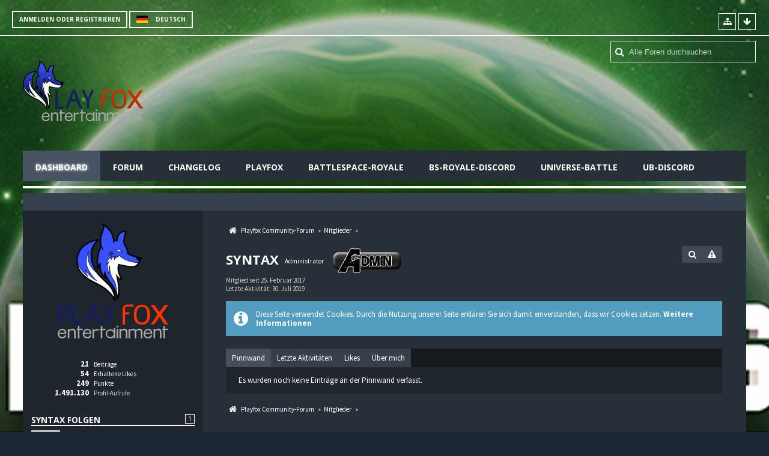

--- FILE ---
content_type: text/html; charset=UTF-8
request_url: http://forum.playfox.de/index.php/User/1-syntaX/?s=b9f0f7add1cb5c5fbdf97de814bc3b6dba67890e
body_size: 9824
content:
<!DOCTYPE html>
<html dir="ltr" lang="de">

<head>
	<title>syntaX - Mitglieder - Playfox Community-Forum</title>
	
	<base href="http://forum.playfox.de/" />
<meta charset="utf-8" />
<meta name="viewport" content="width=device-width, initial-scale=1" />
<meta name="format-detection" content="telephone=no" />
<meta name="description" content="" />
<meta name="keywords" content="" />
<meta property="og:site_name" content="Playfox Community-Forum" />
<meta property="og:url" content="http://forum.playfox.de/index.php/User/1-syntaX/" />
<meta property="og:type" content="profile" />
<meta property="profile:username" content="syntaX" />
<meta property="og:title" content="syntaX - Mitglieder - Playfox Community-Forum" />
<meta property="og:image" content="http://forum.playfox.de/wcf/images/avatars/a7/10-a735a7d98eded69b3af32627468ba7499df32356.png" />

<!-- Stylesheets -->
<link rel="stylesheet" type="text/css" href="http://forum.playfox.de/wcf/style/style-7.css?m=1552775336" />


<script>
	//<![CDATA[
	var SID_ARG_2ND	= '&s=efacd4606e11889804654786b76cad5c2b2b175c';
	var WCF_PATH = 'http://forum.playfox.de/wcf/';
	var SECURITY_TOKEN = '74a032d5ff852aab5ce0ba30020523c6e5c680e5';
	var LANGUAGE_ID = 1;
	var TIME_NOW = 1769965558;
	var URL_LEGACY_MODE = true;
	//]]>
</script>
<script src="http://forum.playfox.de/wcf/js/3rdParty/jquery.min.js?v=1529421408"></script>
<script src="http://forum.playfox.de/wcf/js/3rdParty/jquery-ui.min.js?v=1529421408"></script>

<script src="http://forum.playfox.de/wcf/js/WCF.Combined.min.js?v=1529421408"></script>






<noscript>
	<style type="text/css">
		.jsOnly {
			display: none !important;
		}
		
		.noJsOnly {
			display: block !important;
		}
	</style>
</noscript>




	
	
	








				
				
				
			

<!-- Icons -->
<link rel="icon" href="http://forum.playfox.de/wcf/images/favicon.ico" type="image/x-icon" />
<link rel="apple-touch-icon" href="http://forum.playfox.de/wcf/images/apple-touch-icon.png" />


	
	<link rel="canonical" href="http://forum.playfox.de/index.php/User/1-syntaX/?s=efacd4606e11889804654786b76cad5c2b2b175c" />
	
		
	
	<noscript>
		<style type="text/css">
			#profileContent > .tabMenu > ul > li:not(:first-child) {
				display: none !important;
			}
			
			#profileContent > .tabMenuContent:not(:first-of-type) {
				display: none !important;
			}
		</style>
	</noscript>
</head>

<body id="tplUser" data-template="user" data-application="wcf">


<a id="top"></a>



<header id="pageHeader" class="layoutFluid sidebarOrientationLeft">
	<div>
		<nav id="topMenu" class="userPanel">
			<div class="layoutFluid">
									<ul class="userPanelItems">
						<!-- login box -->
		<li id="userLogin">
			<a class="loginLink" href="http://forum.playfox.de/index.php/Login/?s=efacd4606e11889804654786b76cad5c2b2b175c">Anmelden oder registrieren</a>
			<div id="loginForm" style="display: none;">
								
				<form method="post" action="http://forum.playfox.de/index.php/Login/?s=efacd4606e11889804654786b76cad5c2b2b175c">
					<fieldset>
						<legend>Anmeldung</legend>						
						<dl>
							<dt><label for="username">Benutzername oder E-Mail-Adresse</label></dt>
							<dd>
								<input type="text" id="username" name="username" value="" required="required" class="long" />
							</dd>
						</dl>
						
													<dl>
								<dt>Sind Sie bereits registriert?</dt>
								<dd>
									<label><input type="radio" name="action" value="register" /> Nein, ich möchte mich jetzt registrieren.</label>
									<label><input type="radio" name="action" value="login" checked="checked" /> Ja, mein Kennwort lautet:</label>
								</dd>
							</dl>
												
						<dl>
							<dt><label for="password">Kennwort</label></dt>
							<dd>
								<input type="password" id="password" name="password" value="" class="long" />
							</dd>
						</dl>
						
													<dl>
								<dt></dt>
								<dd><label><input type="checkbox" id="useCookies" name="useCookies" value="1" checked="checked" /> Dauerhaft angemeldet bleiben</label></dd>
							</dl>
												
						
						
						<div class="formSubmit">
							<input type="submit" id="loginSubmitButton" name="submitButton" value="Anmelden" accesskey="s" />
							<a class="button" href="http://forum.playfox.de/index.php/LostPassword/?s=efacd4606e11889804654786b76cad5c2b2b175c"><span>Kennwort vergessen</span></a>
							<input type="hidden" name="url" value="/index.php/User/1-syntaX/?s=b9f0f7add1cb5c5fbdf97de814bc3b6dba67890e" />
							<input type="hidden" name="t" value="74a032d5ff852aab5ce0ba30020523c6e5c680e5" />						</div>
					</fieldset>
					
											<fieldset>
							<legend>Anmeldung über Drittanbieter</legend>
							<ul class="buttonList smallButtons thirdPartyLogin">
																		
											<li id="twitterAuth" class="3rdPartyAuth">
							<a href="http://forum.playfox.de/index.php/TwitterAuth/?s=efacd4606e11889804654786b76cad5c2b2b175c" class="thirdPartyLoginButton twitterLoginButton"><span class="icon icon16 icon-twitter"></span> <span>Twitter</span></a>
						</li>
										
											<li id="facebookAuth" class="3rdPartyAuth">
							<a href="http://forum.playfox.de/index.php/FacebookAuth/?s=efacd4606e11889804654786b76cad5c2b2b175c" class="thirdPartyLoginButton facebookLoginButton"><span class="icon icon16 icon-facebook"></span> <span>Facebook</span></a>
						</li>
										
										
					<li id="steamAuth" class="3rdPartyAuth">
                                        <a href="http://forum.playfox.de/index.php/SteamAuth/?s=efacd4606e11889804654786b76cad5c2b2b175c" class="thirdPartyLoginButton steamLoginButton"><img src="https://steamcommunity-a.akamaihd.net/public/images/signinthroughsteam/sits_large_noborder.png"></a>
                                    </li>
					
							</ul>
						</fieldset>
									</form>
			</div>
			
			
		</li>
				<li id="pageLanguageContainer">
			
		</li>
					</ul>
				
				
				
				
<aside id="search" class="searchBar dropdown" data-disable-auto-focus="true">
	<form method="post" action="http://forum.playfox.de/index.php/Search/?types%5B%5D=com.woltlab.wbb.post&amp;s=efacd4606e11889804654786b76cad5c2b2b175c">
		<input type="search" name="q" placeholder="Alle Foren durchsuchen" autocomplete="off" required="required" value="" class="dropdownToggle" data-toggle="search" />
		
		<ul class="dropdownMenu">
							<li class="dropdownText">
					<label><input type="checkbox" name="subjectOnly" value="1" /> Nur Betreff durchsuchen</label><label><input type="checkbox" name="findThreads" value="1" /> Ergebnisse als Themen anzeigen</label>
				</li>
				<li class="dropdownDivider"></li>
			
			<li><a href="http://forum.playfox.de/index.php/Search/?types%5B%5D=com.woltlab.wbb.post&amp;s=efacd4606e11889804654786b76cad5c2b2b175c">Erweiterte Suche</a></li>
		</ul>
		
		<input type="hidden" name="types[]" value="com.woltlab.wbb.post" />		<input type="hidden" name="t" value="74a032d5ff852aab5ce0ba30020523c6e5c680e5" />	</form>
</aside>

	
			</div>
		</nav>
		
		<div id="logo" class="logo">
						
			<a href="http://forum.playfox.de/?s=efacd4606e11889804654786b76cad5c2b2b175c">
									<img src="http://forum.playfox.de/wcf/images/styleLogo-496f5191d8d6e4529b91f5dd30803bfd9f6a4031.png" alt="" />
											</a>
		</div>
		
		
		
			<nav id="mainMenu" class="mainMenu jsMobileNavigation" data-button-label="Navigation">
		<ul>
							<li class="active" data-menu-item="wcf.user.dashboard">
					<a href="http://forum.playfox.de/?s=efacd4606e11889804654786b76cad5c2b2b175c">Dashboard</a>
									</li>
							<li data-menu-item="wbb.header.menu.board">
					<a href="http://forum.playfox.de/index.php/BoardList/?s=efacd4606e11889804654786b76cad5c2b2b175c">Forum</a>
									</li>
							<li data-menu-item="wcf.changelog.menu">
					<a href="http://forum.playfox.de/index.php/ChangelogList/?s=efacd4606e11889804654786b76cad5c2b2b175c">Changelog</a>
									</li>
							<li data-menu-item="wcf.page.menuItem16">
					<a href="http://www.playfox.de">Playfox</a>
									</li>
							<li data-menu-item="wcf.page.menuItem21">
					<a href="http://battlespace-royale.com">Battlespace-Royale</a>
									</li>
							<li data-menu-item="wcf.page.menuItem20">
					<a href="https://discord.gg/SkxNWba">BS-Royale-Discord</a>
									</li>
							<li data-menu-item="wcf.page.menuItem15">
					<a href="http://universe-battle.com">Universe-Battle</a>
									</li>
							<li data-menu-item="wcf.page.menuItem22">
					<a href="https://discord.gg/NeRFfnQ">UB-Discord</a>
									</li>
					</ul>
	</nav>
		
		
		
		<nav class="navigation navigationHeader">
														
			<ul class="navigationIcons">
				<li id="toBottomLink"><a href="http://forum.playfox.de/index.php/User/1-syntaX/?s=b9f0f7add1cb5c5fbdf97de814bc3b6dba67890e#bottom" title="Zum Seitenende" class="jsTooltip"><span class="icon icon16 icon-arrow-down"></span> <span class="invisible">Zum Seitenende</span></a></li>
				<li id="sitemap" class="jsOnly"><a href="#" title="Schnellnavigation" class="jsTooltip"><span class="icon icon16 icon-sitemap"></span> <span class="invisible">Schnellnavigation</span></a></li>
											</ul>
		</nav>
	</div>
</header>



<div id="main" class="layoutFluid sidebarOrientationLeft">
	<div>
		<div>
						
																<aside class="sidebar">
						<div>
														
							
							
							<fieldset>
	<legend class="invisible">Avatar</legend>
	
	<div class="userAvatar">
					<span class="framed"><img src="http://forum.playfox.de/wcf/images/avatars/a7/10-a735a7d98eded69b3af32627468ba7499df32356.png" style="width: 184px; height: 192px" alt="" class="userAvatarImage" /></span>
			</div>
</fieldset>

	<fieldset>
		<legend class="invisible">Statistiken</legend>
		
		<dl class="plain statsDataList">
			<dt><a href="http://forum.playfox.de/index.php/Search/?types%5B%5D=com.woltlab.wbb.post&amp;userID=1&amp;s=efacd4606e11889804654786b76cad5c2b2b175c" title="Beiträge von syntaX anzeigen" class="jsTooltip">Beiträge</a></dt>
	<dd>21</dd>
				
									<dt><a href="http://forum.playfox.de/index.php/User/1-syntaX/?s=efacd4606e11889804654786b76cad5c2b2b175c#likes" class="jsTooltip" title="Erhaltene Likes von syntaX anzeigen">Erhaltene Likes</a></dt>
					<dd>54</dd>
								
									<dt><a href="#" class="activityPointsDisplay jsTooltip" title="Punkte von syntaX anzeigen" data-user-id="1">Punkte</a></dt>
					<dd>249</dd>
								
									<dt>Profil-Aufrufe</dt>
					<dd title="456,98 Aufrufe pro Tag">1.491.130</dd>
		</dl>
	</fieldset>




		
			<fieldset>
			<legend>syntaX folgen <span class="badge">1</span></legend>
			
			<div>
				<ul class="framedIconList">
											<li><a href="http://forum.playfox.de/index.php/User/70-MAKER/?s=efacd4606e11889804654786b76cad5c2b2b175c" title="MAKER" class="framed jsTooltip"><img src="http://forum.playfox.de/wcf/images/avatars/avatar-default.svg" style="width: 48px; height: 48px" alt="" class="userAvatarImage" /></a></li>
									</ul>
					
							</div>
		</fieldset>
		
		
	
							
							
							
													</div>
					</aside>
					
																		
			<section id="content" class="content">
								
				
				
					<nav class="breadcrumbs marginTop">
		<ul>
			<li title="Playfox Community-Forum" itemscope="itemscope" itemtype="http://data-vocabulary.org/Breadcrumb">
						<a href="http://forum.playfox.de/?s=efacd4606e11889804654786b76cad5c2b2b175c" itemprop="url"><span itemprop="title">Playfox Community-Forum</span></a> <span class="pointer"><span>&raquo;</span></span>
					</li>
									<li title="Mitglieder" itemscope="itemscope" itemtype="http://data-vocabulary.org/Breadcrumb">
						<a href="http://forum.playfox.de/index.php/MembersList/?s=efacd4606e11889804654786b76cad5c2b2b175c" itemprop="url"><span itemprop="title">Mitglieder</span></a> <span class="pointer"><span>&raquo;</span></span>
					</li>
		</ul>
	</nav>

<header class="boxHeadline userHeadline"
	>
	<span class="framed invisible"><img src="http://forum.playfox.de/wcf/images/avatars/a7/10-a735a7d98eded69b3af32627468ba7499df32356-96.png" srcset="http://forum.playfox.de/wcf/images/avatars/a7/10-a735a7d98eded69b3af32627468ba7499df32356-96.png 2x" style="width: 48px; height: 48px" alt="" class="userAvatarImage" /></span>
	
	<h1>syntaX					<span class="badge userTitleBadge pink">Administrator</span>
							<span class="userRankImage"><img src="/Admin.png" alt="" /></span>
			</h1>
	
	<ul class="dataList">
										<li>Mitglied seit 25. Februar 2017</li>
		
	</ul>
			<dl class="plain inlineDataList">
			<dt>Letzte Aktivität</dt>
			<dd><time datetime="2019-07-30T23:53:28+02:00" class="datetime" data-timestamp="1564523608" data-date="30. Juli 2019" data-time="23:53" data-offset="7200">30. Juli 2019, 23:53</time></dd>
			
		</dl>
		<nav class="jsMobileNavigation buttonGroupNavigation">
		<ul id="profileButtonContainer" class="buttonGroup">
							<li class="dropdown">
					<a href="#" class="button dropdownToggle jsTooltip" title="Inhalte von syntaX suchen"><span class="icon icon16 icon-search"></span> <span class="invisible">Inhalte von syntaX suchen</span></a>
					<ul class="dropdownMenu">
						<li><a href="http://forum.playfox.de/index.php/Search/?types%5B%5D=com.woltlab.wbb.post&amp;userID=1&amp;s=efacd4606e11889804654786b76cad5c2b2b175c">Beiträge</a></li>
<li><a href="http://forum.playfox.de/index.php/Search/?types%5B%5D=com.woltlab.wbb.post&amp;userID=1&amp;findUserThreads=1&amp;s=efacd4606e11889804654786b76cad5c2b2b175c">Themen</a></li>
					</ul>
				</li>
			
			
							<li class="jsReportUser jsOnly" data-object-id="1"><a href="#" title="Benutzerprofil melden" class="button jsTooltip"><span class="icon icon16 icon-warning-sign"></span> <span class="invisible">Benutzerprofil melden</span></a></li>
						
													
						
					</ul>
	</nav>
</header>

<div class="userNotice">
		
			<p class="info">Diese Seite verwendet Cookies. Durch die Nutzung unserer Seite erklären Sie sich damit einverstanden, dass wir Cookies setzen. <a href="http://forum.playfox.de/index.php/CookiePolicy/?s=efacd4606e11889804654786b76cad5c2b2b175c">Weitere Informationen</a></p>
		
		
	<noscript>
		<p class="warning">In Ihrem Webbrowser ist JavaScript deaktiviert. Um alle Funktionen dieser Website nutzen zu können, muss JavaScript aktiviert sein.</p>
	</noscript>
	
		
		
	</div>

	<div class="contentNavigation">
		
	</div>
	
	<section id="profileContent" class="marginTop tabMenuContainer" data-active="wall">
		<nav class="tabMenu">
			<ul>
															<li><a href="http://forum.playfox.de/index.php/User/1-syntaX/?s=b9f0f7add1cb5c5fbdf97de814bc3b6dba67890e#wall">Pinnwand</a></li>
																				<li><a href="http://forum.playfox.de/index.php/User/1-syntaX/?s=b9f0f7add1cb5c5fbdf97de814bc3b6dba67890e#recentActivity">Letzte Aktivitäten</a></li>
																				<li><a href="http://forum.playfox.de/index.php/User/1-syntaX/?s=b9f0f7add1cb5c5fbdf97de814bc3b6dba67890e#likes">Likes</a></li>
																				<li><a href="http://forum.playfox.de/index.php/User/1-syntaX/?s=b9f0f7add1cb5c5fbdf97de814bc3b6dba67890e#about">Über mich</a></li>
																					</ul>
		</nav>
		
									<div id="wall" class="container tabMenuContent" data-menu-item="wall">
											

			<div class="containerPadding">
			Es wurden noch keine Einträge an der Pinnwand verfasst.
		</div>
	

									</div>
												<div id="recentActivity" class="container tabMenuContent" data-menu-item="recentActivity">
									</div>
												<div id="likes" class="container tabMenuContent" data-menu-item="likes">
									</div>
												<div id="about" class="container tabMenuContent" data-menu-item="about">
									</div>
											</section>

				
				
					<nav class="breadcrumbs marginTop">
		<ul>
			<li title="Playfox Community-Forum">
						<a href="http://forum.playfox.de/?s=efacd4606e11889804654786b76cad5c2b2b175c"><span>Playfox Community-Forum</span></a> <span class="pointer"><span>&raquo;</span></span>
					</li>
									<li title="Mitglieder">
						<a href="http://forum.playfox.de/index.php/MembersList/?s=efacd4606e11889804654786b76cad5c2b2b175c"><span>Mitglieder</span></a> <span class="pointer"><span>&raquo;</span></span>
					</li>
		</ul>
	</nav>
				
							</section>
			
					</div>
	</div>
</div>

<footer id="pageFooter" class="layoutFluid footer sidebarOrientationLeft">
	<div>
		<nav id="footerNavigation" class="navigation navigationFooter">
				<ul class="navigationMenuItems">
					<li data-menu-item="wcf.footer.menu.legalNotice"><a href="http://forum.playfox.de/index.php/LegalNotice/?s=efacd4606e11889804654786b76cad5c2b2b175c">Impressum</a></li>
					<li data-menu-item="wcf.footer.menu.termsOfUse"><a href="http://forum.playfox.de/index.php/Terms/?s=efacd4606e11889804654786b76cad5c2b2b175c">Nutzungsbedingungen</a></li>
					<li data-menu-item="wcf.page.privacyPolicy"><a href="http://forum.playfox.de/index.php/PrivacyPolicy/?s=efacd4606e11889804654786b76cad5c2b2b175c">Datenschutzerklärung</a></li>
			</ul>
			
			<ul class="navigationIcons">
				<li id="toTopLink" class="toTopLink"><a href="http://forum.playfox.de/index.php/User/1-syntaX/?s=b9f0f7add1cb5c5fbdf97de814bc3b6dba67890e#top" title="Zum Seitenanfang" class="jsTooltip"><span class="icon icon16 icon-arrow-up"></span> <span class="invisible">Zum Seitenanfang</span></a></li>
				
			</ul>
			
			<ul class="navigationItems">
									<li title="(UTC+01:00) Amsterdam, Berlin, Bern, Rom, Stockholm, Wien"><p><span class="icon icon16 icon-time"></span> <span>1. Februar 2026, 18:05</span></p></li>
								
			</ul>
		</nav>
		
		<div class="footerContent">
			
			
						
			<div class="zan"><a href="http://www.zantarelli.com">Play the Game-Design coded &amp; layout by Gino Zantarelli 2015&copy;</a></div>	
<address class="copyright marginTop"><a href="http://www.woltlab.com/de/" target="_blank">Forensoftware: <strong>Burning Board&reg; 4.1.20 pl 1</strong>, entwickelt von <strong>WoltLab&reg; GmbH</strong></a></address>		</div>
		
			</div>
</footer>

<div id="fb-root"></div>




	<script>
		if (typeof xivdbprovider != "undefined") {

			var xivdb_tooltips = {
    			language: 'de'
			};
		};
	</script>

<script>
	WCF.User.init(0, '');
	
	WCF.Language.addObject({
		'__days': [ 'Sonntag', 'Montag', 'Dienstag', 'Mittwoch', 'Donnerstag', 'Freitag', 'Samstag' ],
		'__daysShort': [ 'So', 'Mo', 'Di', 'Mi', 'Do', 'Fr', 'Sa' ],
		'__months': [ 'Januar', 'Februar', 'März', 'April', 'Mai', 'Juni', 'Juli', 'August', 'September', 'Oktober', 'November', 'Dezember' ], 
		'__monthsShort': [ 'Jan', 'Feb', 'Mrz', 'Apr', 'Mai', 'Jun', 'Jul', 'Aug', 'Sep', 'Okt', 'Nov', 'Dez' ],
		'wcf.clipboard.item.unmarkAll': 'Demarkieren',
		'wcf.date.relative.now': 'Vor einem Moment',
		'wcf.date.relative.minutes': 'Vor {if $minutes > 1}{#$minutes} Minuten{else}einer Minute{\/if}',
		'wcf.date.relative.hours': 'Vor {if $hours > 1}{#$hours} Stunden{else}einer Stunde{\/if}',
		'wcf.date.relative.pastDays': '{if $days > 1}{$day}{else}Gestern{\/if}, {$time}',
		'wcf.date.dateFormat': 'j. F Y',
		'wcf.date.dateTimeFormat': '%date%, %time%',
		'wcf.date.shortDateTimeFormat': '%date%',
		'wcf.date.hour': 'Stunde',
		'wcf.date.minute': 'Minute',
		'wcf.date.timeFormat': 'H:i',
		'wcf.date.firstDayOfTheWeek': '1',
		'wcf.global.button.add': 'Hinzufügen',
		'wcf.global.button.cancel': 'Abbrechen',
		'wcf.global.button.close': 'Schließen',
		'wcf.global.button.collapsible': 'Auf- und Zuklappen',
		'wcf.global.button.delete': 'Löschen',
		'wcf.global.button.disable': 'Deaktivieren',
		'wcf.global.button.disabledI18n': 'einsprachig',
		'wcf.global.button.edit': 'Bearbeiten',
		'wcf.global.button.enable': 'Aktivieren',
		'wcf.global.button.hide': 'Ausblenden',
		'wcf.global.button.next': 'Weiter »',
		'wcf.global.button.preview': 'Vorschau',
		'wcf.global.button.reset': 'Zurücksetzen',
		'wcf.global.button.save': 'Speichern',
		'wcf.global.button.search': 'Suche',
		'wcf.global.button.submit': 'Absenden',
		'wcf.global.button.upload': 'Hochladen',
		'wcf.global.confirmation.cancel': 'Abbrechen',
		'wcf.global.confirmation.confirm': 'OK',
		'wcf.global.confirmation.title': 'Bestätigung erforderlich',
		'wcf.global.decimalPoint': ',',
		'wcf.global.error.timeout': 'Keine Antwort vom Server erhalten, Anfrage wurde abgebrochen.',
		'wcf.global.form.error.empty': 'Bitte füllen Sie dieses Eingabefeld aus.',
		'wcf.global.form.error.greaterThan': 'Der eingegebene Wert muss größer sein als {#$greaterThan}.',
		'wcf.global.form.error.lessThan': 'Der eingegebene Wert muss kleiner sein als {#$lessThan}.',
		'wcf.global.language.noSelection': 'Keine Auswahl',
		'wcf.global.loading': 'Lädt …',
		'wcf.global.page.jumpTo': 'Gehe zu Seite',
		'wcf.global.page.jumpTo.description': 'Geben Sie einen Wert zwischen „1“ und „#pages#“ ein.',
		'wcf.global.page.pageNavigation': 'Navigation',
		'wcf.global.page.next': 'Nächste Seite',
		'wcf.global.page.previous': 'Vorherige Seite',
		'wcf.global.pageDirection': 'ltr',
		'wcf.global.reason': 'Begründung',
		'wcf.global.sidebar.hideLeftSidebar': '',
		'wcf.global.sidebar.hideRightSidebar': '',
		'wcf.global.sidebar.showLeftSidebar': '',
		'wcf.global.sidebar.showRightSidebar': '',
		'wcf.global.success': 'Die Aktion wurde erfolgreich ausgeführt.',
		'wcf.global.success.add': 'Der Eintrag wurde gespeichert.',
		'wcf.global.success.edit': 'Ihre Änderungen wurden gespeichert.',
		'wcf.global.thousandsSeparator': '.',
		'wcf.page.pagePosition': 'Seite {#$pageNo} von {#$pages}',
		'wcf.page.sitemap': 'Schnellnavigation',
		'wcf.style.changeStyle': 'Stil ändern',
		'wcf.user.activityPoint': 'Punkte',
		'wcf.style.changeStyle': 'Stil ändern',
		'wcf.user.panel.markAllAsRead': 'Alle als gelesen markieren',
		'wcf.user.panel.markAsRead': 'Als gelesen markieren',
		'wcf.user.panel.settings': 'Einstellungen',
		'wcf.user.panel.showAll': 'Alle anzeigen'
					,'wcf.like.button.like': 'Gefällt mir',
			'wcf.like.button.dislike': 'Gefällt mir nicht',
			'wcf.like.tooltip': '{if $likes}{#$likes} Like{if $likes != 1}s{/if}{if $dislikes}, {/if}{/if}{if $dislikes}{#$dislikes} Dislike{if $dislikes != 1}s{/if}{/if}',
			'wcf.like.summary': '{if $others == 0}{@$users.slice(0, -1).join(", ")}{if $users.length > 1} und {/if}{@$users.slice(-1)[0]}{else}{@$users.join(", ")} und {if $others == 1}einem{else}{#$others}{/if} weiteren{/if} gefällt das.',
			'wcf.like.details': 'Details'
				
		
	});
	
	new WCF.Date.Time();
	
	WCF.Dropdown.init();
	WCF.System.Mobile.UX.init();
	
	WCF.TabMenu.init();
	WCF.System.FlexibleMenu.init();
</script>
<script>
	//<![CDATA[
	$(function() {
		new WCF.Effect.SmoothScroll();
		new WCF.Effect.BalloonTooltip();
		new WCF.Sitemap();
		new WCF.Style.Chooser();		WCF.System.PageNavigation.init('.pageNavigation');
		WCF.Date.Picker.init();
		new WCF.User.ProfilePreview();
		new WCF.Notice.Dismiss();
		WCF.User.Profile.ActivityPointList.init();
		
		
		
					new WCF.Action.Proxy({
				autoSend: true,
				data: {
					className: 'wcf\\data\\cronjob\\CronjobAction',
					actionName: 'executeCronjobs'
				},
				showLoadingOverlay: false,
				failure: function() {
					return false;
				}
			});
							new WCF.System.KeepAlive(1740);
				
		if ($.browser.msie) {
			window.onbeforeunload = function() {
				/* Prevent "Back navigation caching" (http://msdn.microsoft.com/en-us/library/ie/dn265017%28v=vs.85%29.aspx) */
			};
		}
		
		$('form[method=get]').attr('method', 'post');
	});
	//]]>
</script>
<!--[IF IE 9]>
<script>
	$(function() {
		function fixButtonTypeIE9() {
			$('button').each(function(index, button) {
				var $button = $(button);
				if (!$button.attr('type')) {
					$button.attr('type', 'button');
				}
			});
		}
		
		WCF.DOMNodeInsertedHandler.addCallback('WCF.FixButtonTypeIE9', fixButtonTypeIE9);
		fixButtonTypeIE9();
	});
</script>
<![ENDIF]-->
<script>
		//<![CDATA[
		var $imageViewer = null;
		$(function() {
			WCF.Language.addObject({
				'wcf.imageViewer.button.enlarge': 'Vollbild-Modus',
				'wcf.imageViewer.button.full': 'Originalversion aufrufen',
				'wcf.imageViewer.seriesIndex': '{x} von {y}',
				'wcf.imageViewer.counter': 'Bild {x} von {y}',
				'wcf.imageViewer.close': 'Schließen',
				'wcf.imageViewer.enlarge': 'Bild direkt anzeigen',
				'wcf.imageViewer.next': 'Nächstes Bild',
				'wcf.imageViewer.previous': 'Vorheriges Bild'
			});
			
			$imageViewer = new WCF.ImageViewer();
		});
		
		// WCF 2.0 compatibility, dynamically fetch slimbox and initialize it with the request parameters
		$.widget('ui.slimbox', {
			_create: function() {
				var self = this;
				head.load('http://forum.playfox.de/wcf/js/3rdParty/slimbox2.min.js', function() {
					self.element.slimbox(self.options);
				});
			}
		});
		//]]>
	</script>
<script>
	WCF.Language.addObject({
		
		'wcf.global.error.title': 'Fehlermeldung'
		
		
		
	});
</script>
<script src="http://forum.playfox.de/js/WBB.min.js?v=1529421408"></script>
<script src="http://forum.playfox.de/wcf/js/jCounter.jQuery.min.js"></script>
<script src="http://forum.playfox.de/wcf/js/be.bastelstu.wcf.push.min.js"></script>
<script src="http://forum.playfox.de/wcf/js/be.bastelstu.wcf.nodePush.min.js"></script>
<script src="http://forum.playfox.de/wcf/js/3rdParty/mejs/mediaelement-and-player.min.js?v=1529421408"></script>
<script src="http://forum.playfox.de/wcf/js/3rdParty/mejs/lang/me-i18n-locale-de.js?v=1529421408"></script>
<script src="http://forum.playfox.de/wcf/js/WCF.MediaElement.min.js?v=1529421408"></script>
<script>
	//<![CDATA[
	$(function() {
		
		new WBB.Post.Preview();
WCF.DOMNodeInsertedHandler.addCallback('WCF.InitMediaElementJS', function() {
	$('video,audio').not('.noMejs').mediaelementplayer({
		pluginPath: 'http://forum.playfox.de/wcf/js/3rdParty/mejs/',
		iPhoneUseNativeControls: true,
		iPadUseNativeControls: true,
		success: function (mediaElement, domObject) {
			WCF.MediaElement.Player.init(mediaElement, domObject);
			
		},
		error: function(){
			
		}
		
	});
});

WCF.DOMNodeInsertedHandler.execute();
	});
	//]]>
</script>
<script>
		//<![CDATA[
		$(function() {
						
			new WCF.User.Profile.TabMenu(1);
			
			WCF.TabMenu.init();
			
						
												
						
							WCF.Language.addObject({
					'wcf.moderation.report.reportContent': 'Benutzerprofil melden',
					'wcf.moderation.report.success': 'Der Inhalt wurde den Moderatoren gemeldet.'
				});
				new WCF.Moderation.Report.Content('com.woltlab.wcf.user', '.jsReportUser');
						
					});
		//]]>
	</script>
<script>
				//<![CDATA[
				$(function() {
					WCF.Language.addObject({
						'wcf.user.button.login': 'Anmelden',
						'wcf.user.button.register': 'Registrieren',
						'wcf.user.login': 'Anmeldung'
					});
					new WCF.User.Login(true);
				});
				//]]>
			</script>
<script>
				//<![CDATA[
				$(function() {
					var $languages = {
													'1': {
								iconPath: 'http://forum.playfox.de/wcf/icon/flag/de.svg',
								languageName: 'Deutsch'
							}
						, 							'2': {
								iconPath: 'http://forum.playfox.de/wcf/icon/flag/gb.svg',
								languageName: 'English'
							}
											};
					
					new WCF.Language.Chooser('pageLanguageContainer', 'languageID', 1, $languages, function(item) {
						var $location = window.location.toString().replace(/#.*/, '').replace(/(\?|&)l=[0-9]+/g, '');
						var $delimiter = ($location.indexOf('?') == -1) ? '?' : '&';
						
						window.location = $location + $delimiter + 'l=' + item.data('languageID') + window.location.hash;
					});
				});
				//]]>
			</script>
<script>
		//<![CDATA[
		$(function() {
			new WCF.Search.Message.SearchArea($('#search'));
		});
		//]]>
	</script>
<script>
	//<![CDATA[
	$(function() {
		WCF.Language.addObject({
			'wcf.comment.add': 'Kommentar schreiben …',
			'wcf.comment.button.response.add': 'Antworten',
			'wcf.comment.delete.confirmMessage': 'Wollen Sie diesen Kommentar wirklich löschen?',
			'wcf.comment.description': 'Drücken Sie die Eingabetaste, um abzusenden oder Escape, um abzubrechen.',
			'wcf.comment.guestDialog.title': 'Gastkommentar',
			'wcf.comment.more': 'Weitere Kommentare',
			'wcf.comment.response.add': 'Antworten …',
			'wcf.comment.response.more': '{if $count == 1}Eine weitere Antwort{else}{#$count} weitere Antworten{/if}',
			'wcf.moderation.report.reportContent': 'Inhalt melden',
			'wcf.moderation.report.success': 'Der Inhalt wurde den Moderatoren gemeldet.'
		});
		
		new WCF.Comment.Handler('userProfileCommentList', '<img src="http://forum.playfox.de/wcf/images/avatars/avatar-default.svg" style="width: 32px; height: 32px" alt="" class="userAvatarImage" />');
					new WCF.Comment.Like(0, 1, false, 1);
			new WCF.Comment.Response.Like(0, 1, false, 1);
				
					new WCF.Moderation.Report.Content('com.woltlab.wcf.comment.comment', '.jsReportCommentComment');
			new WCF.Moderation.Report.Content('com.woltlab.wcf.comment.response', '.jsReportCommentResponse');
			});
	//]]>
</script>
<script>
	if (typeof facebookprovider != "undefined") {
		(function(d, s, id) {
			var js, fjs = d.getElementsByTagName(s)[0];
			if (d.getElementById(id)) return;
			js = d.createElement(s); js.id = id;
			js.async = true;
			js.src = "//connect.facebook.net/en_US/sdk.js#xfbml=1&version=v2.6&appId=839587286137139";
			fjs.parentNode.insertBefore(js, fjs);
		}(document, 'script', 'facebook-jssdk'));
	}
</script>
<script>
if (typeof googleplusprovider != "undefined") {
    head.load('https://apis.google.com/js/platform.js');
}
</script>
<script>
if (typeof xivdbprovider != "undefined") {
	document.write('<script src="http://forum.playfox.de/wcf/js/3rdParty/xivdb_tooltips.min.js?v=1529421408"><\/script>');
};
</script>


<a id="bottom"></a>

</body>
</html>

--- FILE ---
content_type: text/css
request_url: http://forum.playfox.de/wcf/style/style-7.css?m=1552775336
body_size: 59538
content:
/* stylesheet for 'Play the Game', generated on Sat, 16 Mar 2019 22:28:56 +0000 -- DO NOT EDIT */

@import url(https://fonts.googleapis.com/css?family=Source+Sans+Pro:400,700);@import url(https://fonts.googleapis.com/css?family=Open+Sans:400,700);html, body, div, span, applet, object, iframe, h1, h2, h3, h4, h5, h6, p, blockquote, pre, a, abbr, acronym, address, big, cite, code, del, dfn, em, img, ins, kbd, q, s, samp, small, strike, strong, sub, sup, tt, var, b, u, i, center, dl, dt, dd, ol, ul, li, fieldset, form, label, legend, table, caption, tbody, tfoot, thead, tr, th, td, article, aside, canvas, details, embed, figure, figcaption, footer, header, menu, nav, output, ruby, section, summary, time, mark, audio, video {margin: 0;padding: 0;border: 0;font-size: 100%;}
h1, h2, h3, h4, h5, h6 {font-weight: normal;}
article, aside, details, figcaption, figure, footer, header, menu, nav, section {display: block;}
ol, ul {list-style: none;}
blockquote, q {quotes: none;}
blockquote::before, blockquote::after, q::before, q::after {content: '';content: none;}
.clearfix::before, .clearfix::after {display: table;content: "";}
.clearfix::after {clear: both;}
.userSelectNone {-webkit-touch-callout: none;-webkit-user-select: none;-khtml-user-select: none;-moz-user-select: none;-ms-user-select: none;user-select: none;}
.aclList, .aclPermissionList {margin-top: 0;min-height: 100px;}
.aclList > li, .aclPermissionList > li {display: block;padding: 4px;}
.aclList > li:first-child, .aclPermissionList > li:first-child {border-top-left-radius: 0px;border-top-right-radius: 0px;}
.aclList > li:last-child:not(:first-child), .aclPermissionList > li:last-child:not(:first-child) {border-bottom-left-radius: 0px;border-bottom-right-radius: 0px;}
.aclList {margin-bottom: 7px;}
.aclList > li {cursor: pointer;}
.aclList > li:hover, .aclList > li.active:hover {background-color: #485463;}
.aclList > li.active {background-color: #222930;}
.aclList > li > span:last-child {float: right;margin-right: 7px;}
.aclPermissionList {margin-top: 7px;min-height: 200px;text-align: right;}
.aclPermissionList > li:hover {background-color: #485463;}
.aclPermissionList > li.aclCategory {background-color: #242b33;padding: 4px 11px;text-align: left;}
.aclPermissionList > li.aclFullAccess {background-color: #222930;}
.aclPermissionList > li > span {float: left;padding-left: 7px;}
.aclPermissionList > li > label {cursor: pointer;margin: 0 7px;padding: 0 21px;}
.info, .error, .success, .warning {border-width: 1px;border-style: solid;line-height: 1.5;margin-top: 14px;padding: 11px 14px 11px 48px;position: relative;}
.info::after, .error::after, .success::after, .warning::after {font-family: FontAwesome;font-size: 28px;display: block;height: 32px;left: 13px;margin-top: -19px;position: absolute;top: 50%;width: 32px;}
.info a, .error a, .success a, .warning a {text-decoration: underline;}
@media only screen and (max-width: 800px) {
.info, .error, .success, .warning {margin-left: 7px;margin-right: 7px;padding: 4px 7px;}
.info::after, .error::after, .success::after, .warning::after {display: none;}
}
.error > .fa-times, .notice > .fa-times {float: right;}
.info {background-color: #ddeeff;border-color: #99bbee;color: #6688bb;text-shadow: 0 1px 0 transparent;}
.info::after {content: "\f05a";}
.info a, .info a:hover {color: #6688bb;}
.info .icon {color: #6688bb;text-shadow: 0 1px 0 transparent;}
.success {background-color: #eeffee;border-color: #00cc00;color: #009900;text-shadow: 0 1px 0 transparent;}
.success::after {content: "\f058";}
.success a, .success a:hover {color: #009900;}
.success .icon {color: #009900;text-shadow: 0 1px 0 transparent;}
.warning {background-color: #ffffdd;border-color: #cccc00;color: #999900;text-shadow: 0 1px 0 transparent;}
.warning::after {content: "\f071";}
.warning a, .warning a:hover {color: #999900;}
.warning .icon {color: #999900;text-shadow: 0 1px 0 transparent;}
.error {background-color: #ffeeee;border-color: #ff9999;color: #cc0000;text-shadow: 0 1px 0 transparent;}
.error::after {content: "\f05e";}
.error a, .error a:hover {color: #cc0000;}
.error .icon {color: #cc0000;text-shadow: 0 1px 0 transparent;}
.innerError {background-color: #ffeeee;border: 1px solid #ff9999;color: #cc0000;display: table;line-height: 1.5;margin-top: 8px;padding: 2px 10px;position: relative;}
.innerError::after {border: 7px solid transparent;border-bottom-color: #ff9999;border-top-width: 0;content: "";display: inline-block;left: 9px;position: absolute;top: -7px;z-index: 100;}
.innerError::before {border: 6px solid transparent;border-bottom-color: #ffeeee;border-top-width: 0;content: "";display: inline-block;left: 10px;position: absolute;top: -6px;z-index: 101;}
.attachmentThumbnailList, .attachmentFileList {padding-top: 7px !important;}
.attachmentThumbnailList > fieldset, .attachmentFileList > fieldset {padding: 0;}
.attachmentThumbnailList > fieldset > legend, .attachmentFileList > fieldset > legend {border-bottom: 0;font-size: 1.2rem;padding-bottom: 7px;}
.attachmentThumbnailList {padding-bottom: 7px !important;}
.attachmentThumbnailList > fieldset > ul {padding: 0 11px 0 4px;}
.attachmentThumbnailList > fieldset > ul > li {margin: 0 0 14px 7px;vertical-align: top;}
.attachmentFileList > fieldset > ul > li:not(:first-child) {margin-top: 4px;}
.attachmentThumbnail {background-color: white;display: inline-block;min-height: 210px;min-width: 280px;position: relative;}
.attachmentThumbnail > a {display: inline-block;min-height: 210px;min-width: 280px;}
.attachmentThumbnail > div {background-color: rgba(0,0,0,0.6);bottom: 0;color: #fff;position: absolute;width: 100%;padding: 7px 0;}
.attachmentThumbnail > div > p, .attachmentThumbnail > div > small {margin: 0 7px;overflow: hidden;text-overflow: ellipsis;white-space: nowrap;word-wrap: normal;}
.attachmentThumbnail > div > small {display: block;height: 0;-webkit-transition-property: height;transition-property: height;-webkit-transition-duration: .25s;transition-duration: .25s;-webkit-transition-timing-function: ease-out;transition-timing-function: ease-out;}
.attachmentThumbnail:hover > div > small {height: 1.27em;}
.formAttachmentList {border-bottom: 1px solid #272f38;margin-bottom: 7px;padding-bottom: 7px;}
.formAttachmentList > li {margin-bottom: 7px;}
.formAttachmentList > li > div > div {margin-right: 7px;}
.formAttachmentList > li > div > div > p {overflow: hidden;text-overflow: ellipsis;white-space: nowrap;}
.formAttachmentList > li > div > div > p > a {display: block;overflow: hidden;text-overflow: ellipsis;white-space: nowrap;}
.formAttachmentList > li > div > ul {margin-top: 7px;}
.formAttachmentList > li > div > ul > li {display: inline-block;}
.formAttachmentList.sortableList {list-style-type: none;margin-left: 0;}
.formAttachmentContent .jsButtonAttachmentInsertAll {vertical-align: baseline;}
.formAttachmentContent .uploadButton {vertical-align: bottom;}
.formAttachmentContent > dl div + small {margin-top: 7px !important;}
@media only screen and (min-width: 801px) {
.formAttachmentList > li {float: left;width: 50%;}
}
.box48 .attachmentTinyThumbnail {max-height: 48px;max-width: 48px;}
.box64 .attachmentTinyThumbnail {max-height: 64px;max-width: 64px;}
.embeddedAttachmentLink, .embeddedImageLink {display: inline-block;max-width: 100%;min-height: 48px;position: relative;}
.embeddedAttachmentLink::after, .embeddedImageLink::after {background-color: rgba(0,0,0,0.8);border-radius: 2px;bottom: 7px;color: white;content: "\f002";display: block;font-family: FontAwesome;font-size: 21px;opacity: .5;padding: 2px 8px;position: absolute;right: 7px;text-decoration: none;box-shadow: 0 0 0 3px rgba(0,0,0,0.15);-webkit-transition-property: opacity;transition-property: opacity;-webkit-transition-duration: .1s;transition-duration: .1s;-webkit-transition-timing-function: linear;transition-timing-function: linear;}
.embeddedAttachmentLink:hover::after, .embeddedImageLink:hover::after {opacity: .8;}
.codeBox {background-color: #272f38;clear: both;margin: 11px 0;}
.codeBox > div {padding: 14px 21px 14px 14px;box-shadow: inset 4em 0 0  #20262d , inset 4.1em 0 0 #3c4856;}
.codeBox > div > div {margin: 0 0 7px 3.4em;}
.codeBox > div > div > h3 {font-size: 1.2rem;font-weight: bold;padding-left: 7px;position: relative;}
.codeBox > div > div > h3 > span.icon {position: absolute;right: 0;top: 3px;}
.codeBox > div > ol {list-style-type: decimal;margin-left: 3.4em;}
.codeBox > div > ol > li {font-family: Consolas, 'Courier New', monospace;margin: 0;padding-left: 7px;position: relative;white-space: pre-wrap;word-break: break-all;word-wrap: break-word;}
.codeBox > div > ol > li > .lineAnchor {display: block;height: 1.4em;left: -3.6em;position: absolute;top: 0;width: 3.0em;}
.codeBox > div > ol > li:target {background-color: #ffff66;}
.codeBox.minimized {max-height: 200px;overflow: hidden;position: relative;}
.codeBox.minimized > .codeBoxExpand {background-color: #20262d;border-top: 1px solid #272f38;bottom: 0;cursor: pointer;display: block;height: 20px;left: 0;padding: 4px;position: absolute;right: 0;text-align: center;box-shadow: 0 -10px 25px 5px #20262d;}
html[dir='rtl'] .codeBox > div {box-shadow: inset -4em 0 0  #20262d , inset -4.1em 0 0 #3c4856;}
@media only screen and (max-width: 800px) {
.codeBox > div {padding: 7px;box-shadow: 0 0 5px 0 transparent;}
.codeBox > div > div {margin-left: 0;}
.codeBox > div > div > h3 {padding-left: 0;}
.codeBox > div > ol {list-style-type: none;margin-left: 0;overflow: auto;}
.codeBox > div > ol > li {padding-left: 0;white-space: pre;word-wrap: normal;}
}
.codeBox .hlQuotes {color: red;}
.codeBox .hlComments, .codeBox .hlOperators {color: green;}
.codeBox .hlKeywords1 {color: blue;}
.codeBox .hlKeywords2 {color: darkred;}
.codeBox .hlKeywords3 {color: darkviolet;}
.codeBox .hlKeywords4 {color: darkgoldenrod;}
.codeBox .hlKeywords5 {color: crimson;}
.codeBox .hlNumbers {color: darkorange;}
.diffHighlighter .hlComments {color: darkviolet;}
.diffHighlighter .hlRemoved {color: red;}
.diffHighlighter .hlAdded {color: green;}
.phpHighlighter .hlKeywords2 {color: green;}
.phpHighlighter .hlComments {color: darkgoldenrod;}
.cssHighlighter .hlComments {color: #236e26;}
.cssHighlighter .hlColors {color: #751116;}
.cssHighlighter .hlNumbers, .sqlHighlighter .hlNumbers {color: #1906fd;}
.cssHighlighter .hlKeywords1 {color: #87154f;}
.cssHighlighter .hlKeywords2 {color: #994509;}
.cssHighlighter .hlKeywords3, .cssHighlighter .hlKeywords4 {color: inherit;}
.sqlHighlighter .hlKeywords1 {color: #663821;}
.sqlHighlighter .hlKeywords2 {color: #871550;}
.quoteBox {min-height: 28px;position: relative;}
.quoteBox::before, .quoteBox::after {display: table;content: "";}
.quoteBox::after {clear: both;}
.quoteBox.quoteBoxSimple {clear: both;margin: 11px 0;padding-left: 54px;}
.quoteBox.container {background-color: #272f38;}
.quoteBox > header {padding-bottom: 4px;border-bottom: 1px dotted #272f38;margin-bottom: 7px;-webkit-touch-callout: none;-webkit-user-select: none;-khtml-user-select: none;-moz-user-select: none;-ms-user-select: none;user-select: none;}
.quoteBox > header > h3 {font-weight: bold;}
.quoteBox > div:first-of-type::before {content: "\f10d";color: #cecece;font-family: FontAwesome;font-size: 28px;position: absolute;left: 14px;top: 7px;}
.quoteBox .quoteBox {margin-left: 0;padding-left: 21px;min-height: 0;}
.quoteBox .quoteBox > div:first-of-type::before {display: none;}
.quoteBoxAuthor {clear: both;margin: 11px 0;position: relative;}
.quoteBoxAuthor::before, .quoteBoxAuthor::after {display: table;content: "";}
.quoteBoxAuthor::after {clear: both;}
.quoteBoxAuthor > .quoteAuthorAvatar {float: left;}
.quoteBoxAuthor > .quoteAuthorAvatar::before, .quoteBoxAuthor > .quoteAuthorAvatar::after {border-style: inset solid inset none;border-width: 15px;content: "";display: block;height: 0;position: absolute;top: 15px;width: 0;}
.quoteBoxAuthor > .quoteAuthorAvatar::before {border-color: transparent #272f38 transparent transparent;left: 75px;z-index: 100;}
.quoteBoxAuthor > .quoteAuthorAvatar::after {border-color: transparent #272f38 transparent transparent;left: 76px;z-index: 101;}
.quoteBoxAuthor > .quoteAuthorAvatar + .quoteBox {margin-left: 90px;padding-left: 21px;}
.quoteBoxAuthor > .quoteAuthorAvatar + .quoteBox > div:first-of-type::before {display: none;}
.quoteBoxAuthor > .quoteAuthorAvatar > a {display: inline-block;}
.quoteBoxAuthor .quoteBoxAuthor > .quoteAuthorAvatar {display: none;}
.quoteBoxAuthor .quoteBoxAuthor > .quoteAuthorAvatar + .quoteBox {margin-left: 0;}
@media only screen and (max-width: 800px) {
.quoteBoxAuthor > .quoteAuthorAvatar {display: none;}
.quoteBox {margin-left: 0 !important;padding-left: 28px !important;}
.quoteBox > div:first-of-type::before {display: block !important;font-size: 14px;left: 7px;}
.quoteBox .quoteBox {padding-left: 7px !important;}
.quoteBox .quoteBox > div:first-of-type::before {display: none !important;}
}
.spoilerBox {background-color: #272f38;clear: both;font-size: 1rem;padding-bottom: 7px;}
.spoilerBox > header {margin-bottom: 7px;-webkit-touch-callout: none;-webkit-user-select: none;-khtml-user-select: none;-moz-user-select: none;-ms-user-select: none;user-select: none;}
.spoilerBox > div {overflow: hidden;padding-bottom: 7px;}
.inlineCode {background-color: #272f38;border: 1px solid #272f38;border-radius: 3px;display: inline-block;font-family: Consolas, 'Courier New', monospace;margin: 0 2px;padding: 0 5px;word-break: break-all;word-wrap: break-word;}
ul.smileyList > li {display: inline;}
.bbcodeTable {display: inline-block;}
@media screen and (max-width: 800px) {
.bbcodeTable {display: block;}
}
.gist .highlight {background-color: inherit;}
button, input[type='reset'], input[type='submit'], input[type='button'], .button {border-radius: 15px;border-style: solid;border-width: 1px;cursor: pointer;display: inline-block;margin: 0 4px;padding: 5px 13px;position: relative;}
.button, input[type='reset']:not([disabled]), input[type='submit']:not([disabled]), input[type='button']:not([disabled]), button:not([disabled]) {background-color: #3f4a57;border-color: #3f4a57;color: #ffffff;text-decoration: none;text-shadow: 0 -1px 0 transparent;}
.button.buttonPrimary, input[type='submit']:not([disabled]), input[type='button']:not([disabled]).buttonPrimary, button:not([disabled]).buttonPrimary {background-color: #505d6c;border-color: #505d6c;color: #ffffff;font-weight: bold;text-shadow: 0 -1px 0 transparent;}
.button.buttonPrimary .icon, input[type='submit']:not([disabled]) .icon, input[type='button']:not([disabled]).buttonPrimary .icon, button:not([disabled]).buttonPrimary .icon {color: #ffffff;}
.button:hover, input[type='reset']:not([disabled]):hover, input[type='submit']:not([disabled]):hover, input[type='button']:not([disabled]):hover, button:not([disabled]):hover {background-color: #485463;border-color: #485463;color: #ffffff;text-decoration: none;z-index: 100;text-shadow: 0 -1px 0 transparent;}
.button:hover .icon, input[type='reset']:not([disabled]):hover .icon, input[type='submit']:not([disabled]):hover .icon, input[type='button']:not([disabled]):hover .icon, button:not([disabled]):hover .icon {color: #ffffff;}
.button.buttonPrimary:hover, input[type='submit']:not([disabled]):hover, input[type='button']:not([disabled]).buttonPrimary:hover, button:not([disabled]).buttonPrimary:hover {background-color: #495563;border-color: #3a444f;color: #ffffff;text-shadow: 0 -1px 0 transparent;}
.button.buttonPrimary:hover .icon, input[type='submit']:not([disabled]):hover .icon, input[type='button']:not([disabled]).buttonPrimary:hover .icon, button:not([disabled]).buttonPrimary:hover .icon {color: #ffffff;}
input[type='reset']:disabled, input[type='submit']:disabled, input[type='button']:disabled, button:disabled {background-color: #3f4a57;border-color: #3f4a57;color: #ffffff;cursor: not-allowed;text-decoration: none;text-shadow: 0 -1px 0 transparent;}
.button.active, input[type='button'].active, button.active, .button.active:hover, input[type='button'].active:hover, button.active:hover {background-color: #ffffff;border-color: #f2f2f2;color: #3f4a57;box-shadow: inset 0 1px 1px 0 rgba(0,0,0,0.1);text-shadow: 0 1px 0 transparent;}
.button.active .icon, input[type='button'].active .icon, button.active .icon, .button.active:hover .icon, input[type='button'].active:hover .icon, button.active:hover .icon {color: #3f4a57;text-shadow: 0 1px 0 transparent;}
button.small, .button.small {border-radius: 3px;font-size: .85rem;min-height: 13px;padding: 4px 9px;margin: 0 2px;}
.buttonList {font-size: 0;margin-bottom: -7px;}
.buttonList > li {display: inline-block;font-size: 1rem;margin-bottom: 7px;}
.buttonList > li:not(:last-child) {margin-right: 8px;}
.buttonList > li .button {margin-left: 0;margin-right: 0;}
.buttonList.smallButtons > li:not(:last-child) {margin-right: 4px;}
.buttonList.iconList > li:not(:last-child) {margin-right: 2px;}
.buttonGroup {font-size: 0;}
.buttonGroup > li {font-size: 1rem;display: inline-block;}
.buttonGroup > li.likeButton {display: inline-block !important;}
.buttonGroup > li > .button {border-radius: 0;margin: 0 0 0 -1px;}
.buttonGroup > li:first-child > .button:not(.small) {border-top-left-radius: 15px;border-bottom-left-radius: 15px;}
.buttonGroup > li:first-child > .button.small {border-top-left-radius: 3px;border-bottom-left-radius: 3px;}
.buttonGroup > li:last-child > .button:not(.small) {border-top-right-radius: 15px;border-bottom-right-radius: 15px;}
.buttonGroup > li:last-child > .button.small {border-top-right-radius: 3px;border-bottom-right-radius: 3px;}
.smallButtons > li {font-size: .85rem;}
nav.buttonGroupNavigation > a.dropdownLabel {display: none;}
@media only screen and (max-width: 800px) {
nav.buttonGroupNavigation > a.dropdownLabel {display: inline-block;outline: 0;}
nav.buttonGroupNavigation > a.dropdownLabel span.icon {font-size: 21px;height: 24px;width: 24px;}
nav.buttonGroupNavigation > ul {display: none;font-size: 0;position: absolute;right: -3px;top: 24px;z-index: 450;}
nav.buttonGroupNavigation > ul.open {display: block;}
nav.buttonGroupNavigation > ul.buttonGroup > li > .button {margin: 0;}
nav.buttonGroupNavigation > ul > li {display: block;float: none;font-size: 0 !important;margin-bottom: 0;opacity: 1 !important;overflow: hidden;}
nav.buttonGroupNavigation > ul > li:not(:last-child) > a {border-bottom-width: 0;}
nav.buttonGroupNavigation > ul > li > a {text-transform: uppercase;font-size: 10px;font-weight: 700;font-family: 'Open Sans', Arial, sans-serif;border-radius: 3px;-webkit-transition: 200ms linear 0s;-moz-transition: 200ms linear 0s;-o-transition: 200ms linear 0s;transition: 200ms linear 0s;border-radius: 15px;border-style: solid;border-width: 1px;cursor: pointer;display: inline-block;margin: 0 4px;padding: 5px 13px;position: relative;background-color: #3f4a57;border-color: #3f4a57;color: #ffffff;text-decoration: none;text-shadow: 0 -1px 0 transparent;border-radius: 0 !important;font-size: .85rem;overflow: hidden;text-overflow: ellipsis;width: 124px;white-space: nowrap;word-wrap: normal;}
nav.buttonGroupNavigation > ul > li > a > span.invisible {display: inline;}
}
.sidebar button, .sidebar input[type='reset'], .sidebar input[type='submit'], .sidebar input[type='button'], .sidebar .button {font-size: .85rem;padding: 5px 11px;}
.button > .icon {margin: -1px -5px;}
.button > .icon + span {margin-left: 6px;}
#colorPickerGradient {background-color: #f00;background-image: url('../images/colorPickerGradient.png');background-repeat: no-repeat;border: 1px solid #000000;cursor: default;display: inline-block;height: 256px;overflow: hidden;position: relative;width: 256px;}
#colorPickerGradient > span {border: 1px solid #000000;border-radius: 10px;display: block;height: 10px;left: -4px;position: absolute;top: -4px;width: 10px;}
#colorPickerGradient > span > span {border: 1px solid #ffffff;border-radius: 10px;display: block;height: 8px;width: 8px;}
#colorPickerBar {background-image: url('../images/colorPickerBar.png');background-repeat: repeat-x;border: 1px solid #000000;cursor: default;display: inline-block;height: 256px;margin-left: 10px;position: relative;width: 16px;}
#colorPickerBar > span {display: inline-block;height: 1px;left: 0;position: absolute;top: 27px;width: 16px;}
#colorPickerBar > span::after, #colorPickerBar > span::before {content: "";display: block;height: 0;position: absolute;top: 0;width: 0;}
#colorPickerBar > span::after {border-bottom: 5px solid transparent;border-right: 5px solid #000000;border-top: 5px solid transparent;right: -7px;top: -5px;}
#colorPickerBar > span::before {border-bottom: 5px solid transparent;border-left: 5px solid #000000;border-top: 5px solid transparent;left: -7px;top: -5px;}
#colorPickerForm {display: inline-block;margin-left: 20px;position: relative;text-align: center;width: 100px;}
#colorPickerForm > .colors {margin-left: 2px;}
#colorPickerForm > .colors > .new, #colorPickerForm > .colors > .old {background-image: url([data-uri]);border: 1px solid #000000;display: block;height: 24px;}
#colorPickerForm > .colors > .new > span, #colorPickerForm > .colors > .old > span {display: block;height: 24px;}
#colorPickerForm > .colors > .old {background-position: 8px 0;border-top-width: 0;}
#colorPickerForm > .hex {margin-top: 21px;}
#colorPickerForm > .rgba {margin-top: 21px;}
#colorPickerForm > .rgba > li.a {margin-top: 7px;}
#colorPickerForm > .rgba > li.g, #colorPickerForm > .rgba > li.b {margin-top: 2px;}
#colorPickerForm > .rgba > li, #colorPickerForm > .hex > li {text-align: right;}
#colorPickerForm > .rgba > li input, #colorPickerForm > .hex > li input {margin-left: 7px;width: 80px;}
.comment, .commentResponse {position: relative;}
.commentList .buttonGroupNavigation {position: absolute;top: 4px;right: 14px;}
.commentList .buttonGroupNavigation > ul > li {float: left;opacity: 0;-webkit-transition-property: opacity;transition-property: opacity;-webkit-transition-duration: .1s;transition-duration: .1s;-webkit-transition-timing-function: linear;transition-timing-function: linear;}
.commentList .buttonGroupNavigation > ul > li > a {padding: 4px;}
.commentResponseList .buttonGroupNavigation {right: 7px;}
.commentContent:hover > .buttonGroupNavigation > ul > li {opacity: 1;}
.commentList textarea {line-height: 1.2em;min-height: 13px;max-height: 130px;}
.commentList textarea + button {margin-top: 4px;}
.commentResponse {border-top: 1px solid #272f38;padding: 7px;}
.commentOptionContainer > ul {font-size: 0;}
.commentOptionContainer > ul > li {display: inline-block;font-size: .85rem;padding-right: 3px;}
.commentOptionContainer > ul > li:not(:last-child)::after {content: " - ";}
.commentOptionContainer.jsAddResponseActive, .commentResponseList:not(:empty) + .commentOptionContainer {border-top: 1px solid #272f38;padding: 7px 7px 0;}
.commentResponseList:empty, .commentContent + .commentOptionContainer:not(.jsAddResponseActive) {margin-top: 4px;}
.commentContent + .commentOptionContainer.jsAddResponseActive {margin-top: 14px;}
.commentResponseList:not(:empty) {margin-top: 14px;}
.commentList > li:nth-child(2n) .commentResponseList .commentResponse:nth-child(2n+1) {background-color: #20262d;-webkit-transition-property: background-color;transition-property: background-color;-webkit-transition-duration: .1s;transition-duration: .1s;-webkit-transition-timing-function: linear;transition-timing-function: linear;}
.commentList > li:nth-child(2n+1) .commentResponseList .commentResponse:nth-child(2n+1) {background-color: #222930;-webkit-transition-property: background-color;transition-property: background-color;-webkit-transition-duration: .1s;transition-duration: .1s;-webkit-transition-timing-function: linear;transition-timing-function: linear;}
.commentResponseList > li:hover {background-color: #242b33 !important;}
.commentList > li:not(.commentAdd):hover {background-color: #20262d;}
.commentList > li:not(.commentAdd):hover:nth-child(2n) {background-color: #222930;}
.commentList > .commentLoadNext {text-align: center;}
.commentList > .commentLoadNext > button {padding-left: 30px;padding-right: 30px;}
.commentList .userMessage {margin-top: 0;}
.commentResponseContent {position: relative;}
.commentList .likesBadge {display: inline-block;margin: -2px 0 -2px 4px;}
@media only screen and (max-width: 800px) {
.commentList .buttonGroupNavigation {top: 1px;right: 7px;}
.commentResponseList .buttonGroupNavigation {right: 0;}
.commentList .containerHeadline > h3 {padding-right: 35px;}
.commentResponseContent > .containerHeadline > h3 {padding-right: 28px;}
}
.ui-datepicker {background-color: #272f38;border: 1px solid #272f38;color: #ffffff;margin-top: 7px;z-index: 450 !important;box-shadow: 2px 2px 10px 0 rgba(0,0,0,0.2);}
.ui-datepicker::after {border: 7px solid transparent;border-bottom-color: #272f38;border-top-width: 0;content: "";display: inline-block;left: 9px;position: absolute;top: -7px;z-index: 100;}
.ui-datepicker::before {border: 6px solid transparent;border-bottom-color: #272f38;border-top-width: 0;content: "";display: inline-block;left: 10px;position: absolute;top: -6px;z-index: 101;}
.ui-datepicker a:hover {text-decoration: none;}
.ui-datepicker > .ui-datepicker-header {padding: 4px;text-align: center;}
.ui-datepicker > .ui-datepicker-header > .ui-datepicker-prev, .ui-datepicker > .ui-datepicker-header > .ui-datepicker-next {display: inline-block;margin: 2px 2px 0 2px;}
.ui-datepicker > .ui-datepicker-header > .ui-datepicker-prev > span, .ui-datepicker > .ui-datepicker-header > .ui-datepicker-next > span {display: none;}
.ui-datepicker > .ui-datepicker-header > .ui-datepicker-prev {float: left;}
.ui-datepicker > .ui-datepicker-header > .ui-datepicker-prev::before {content: "\f060";font-family: FontAwesome;font-size: 14px;}
.ui-datepicker > .ui-datepicker-header > .ui-datepicker-next {float: right;}
.ui-datepicker > .ui-datepicker-header > .ui-datepicker-next::before {content: "\f061";font-family: FontAwesome;font-size: 14px;}
.ui-datepicker > table {border-collapse: collapse;border-spacing: 0;width: 100%;}
.ui-datepicker > table > thead {background-color: #161b20;}
.ui-datepicker > table > thead > tr > th {color: #ffffff;font-size: .85rem;padding: 5px 0;text-transform: uppercase;text-shadow: 0 -1px 0 transparent;}
.ui-datepicker > table > tbody > tr {border-bottom: 1px solid #272f38;}
.ui-datepicker > table > tbody > tr:last-child {border-bottom: 0;}
.ui-datepicker > table > tbody > tr > td {border-right: 1px solid #272f38;}
.ui-datepicker > table > tbody > tr > td:last-child {border-right: 0;}
.ui-datepicker > table > tbody > tr > td > span, .ui-datepicker > table > tbody > tr > td > a {display: inline-block;color: #ffffff;font-weight: bold;height: 30px;line-height: 30px;text-align: center;width: 30px;text-shadow: 0 -1px 0 transparent;}
.ui-datepicker .ui-datepicker-calendar .ui-state-default {background-color: #222930;}
.ui-datepicker .ui-datepicker-unselectable .ui-state-default {background-color: #20262d;color: #cecece;}
.ui-datepicker .ui-datepicker-calendar .ui-state-hover {background-color: #242b33;}
.ui-datepicker .ui-datepicker-calendar .ui-state-active {background-color: #242b33;}
.ui-datepicker .ui-timepicker-div {border-top: 1px solid #272f38;}
.ui-datepicker .ui-timepicker-div > dl > dt {margin-top: 4px !important;width: 100px;}
.ui-datepicker .ui-timepicker-div > dl > dd {margin-left: 120px;margin-top: 4px !important;}
.ui-datepicker.timeOnlyPicker .ui-timepicker-div {border-top: none;}
.ui-datepicker.timeOnlyPicker .ui-timepicker-div > .ui-widget-header {display: none;}
.ui-datepicker.timeOnlyPicker .ui-timepicker-div > dl {margin-right: 4px;}
.ui-datepicker.timeOnlyPicker .ui-timepicker-div > dl > dt {width: 70px;}
.ui-datepicker.timeOnlyPicker .ui-timepicker-div > dl > dd {margin-left: 90px;}
.dialogContainer {background: rgba(0,0,0,0.4);border: 14px solid transparent;border-radius: 15px;margin-left: auto;margin-right: auto;max-width: 90%;min-width: 500px;position: fixed;box-shadow: 0 1px 23px 0 rgba(0,0,0,0.3);}
@media only screen and (max-width: 800px) {
.dialogContainer {border: 0;border-radius: 0;left: 0 !important;max-width: none;min-width: 0;position: absolute;top: 0 !important;width: 100%;}
}
.dialogTitlebar {background-color: #161b20;border-bottom: 1px solid rgba(0,0,0,0.1);border-top-left-radius: 7px;border-top-right-radius: 7px;display: block;padding: 10px 20px;min-height: 27px;position: relative;}
.dialogTitlebar .dialogTitle {color: #ffffff;display: block;font-size: 1.7rem;font-weight: bold;margin-right: 28px;overflow: hidden;text-overflow: ellipsis;white-space: nowrap;text-shadow: 0 -1px 0 transparent;}
.dialogTitlebar .dialogCloseButton {color: #ffffff;cursor: pointer;display: inline-block;font-family: FontAwesome;font-size: 28px;height: 32px;position: absolute;right: 10px;text-align: center;text-decoration: none;top: 7px;width: 32px;text-shadow: 0 -1px 0 transparent;}
.dialogTitlebar .dialogCloseButton::before {content: "\f057";}
.dialogTitlebar .dialogCloseButton span {display: none;}
@media only screen and (max-width: 800px) {
.dialogTitlebar {border-radius: 0;}
}
.dialogContent {background-color: #20262d;color: #ffffff;padding: 10px 20px 20px;}
.dialogContent:not(.dialogForm) {border-bottom-left-radius: 7px;border-bottom-right-radius: 7px;}
.dialogContent > .icon-spinner {left: 50%;margin: -21px -21px 0 0;padding: 0 21px 0 21px;position: absolute;top: 50%;}
.dialogContent dl:not(.plain) > dt {width: 170px;}
.dialogContent dl:not(.plain) > dd {margin-left: 190px;}
.dialogContent .formSubmit {background-color: #222930;border-bottom-left-radius: 7px;border-bottom-right-radius: 7px;border-top: 1px solid #272f38;bottom: 0;left: 0;padding: 10px 0;position: absolute;width: 100%;}
@media only screen and (max-width: 800px) {
.dialogContent {max-height: none !important;max-width: none !important;}
.dialogContent:not(.dialogForm) {border-radius: 0;}
.dialogContent .formSubmit {border-radius: 0;}
}
.dialogOverlay {background-color: rgba(0,0,0,0.5);bottom: 0;left: 0;position: fixed;right: 0;top: 0;}
#packageInstallationDialogContainer > .boxHeadline {margin-top: 0;}
.spinner {border: 1px solid rgba(0,0,0,0.3);border-radius: 6px;box-sizing: border-box;-moz-box-sizing: border-box;color: #fff;left: 50%;padding: 7px 0;position: fixed;text-align: center;top: 200px;z-index: 401;box-shadow: 0 1px 7px 0 rgba(0,0,0,0.5);background-color: rgba(0,0,0,0.5);background-image: -webkit-linear-gradient(rgba(0,0,0,0),rgba(0,0,0,0.7));background-image: linear-gradient(rgba(0,0,0,0),rgba(0,0,0,0.7));}
.spinner > .icon {color: #fff;}
.spinner > span:not(.icon) {display: block;margin-top: 7px;}
.systemConfirmation p {padding-top: 7px;}
#systemNotification {left: 0;pointer-events: none;position: fixed;top: 0;width: 100%;z-index: 460;}
#systemNotification > p {border-top-left-radius: 0;border-top-right-radius: 0;border-top-width: 0;cursor: pointer;display: table;margin: 0 auto;max-width: 80%;pointer-events: auto;-webkit-user-select: none;-moz-user-select: none;-ms-user-select: none;user-select: none;}
.dropdown .dropdownToggle:active, .dropdown.dropdownOpen .dropdownToggle {outline: 0;}
.dropdown.preInput {display: table;width: 100%;}
.dropdown.preInput input {border-radius: 0   0;display: table-cell;margin: 0;width: 99%;}
.dropdown.preInput textarea {border-radius: 0  ;display: block;margin-top: 0;}
.dropdown.preInput .dropdownCaption {cursor: pointer;display: table-cell;letter-spacing: -1px;padding: 0 7px 0 4px;vertical-align: middle;width: 1%;}
.dropdown.preInput .dropdownCaption.button {border-right-width: 0;border-radius:  0 0 ;}
.dropdown.preInput .dropdownCaption span {margin-right: -1px;padding-left: 4px;white-space: nowrap;word-wrap: normal;}
.dropdown.preInput .dropdownCaption span.active::after {content: "\f0d7";font-family: FontAwesome;font-size: 14px;margin-left: 7px;}
.dropdown.preInput .dropdownCaptionTextarea {cursor: pointer;margin: 0 0 -1px 0;padding-left: 7px;padding-right: 7px;}
.dropdown.preInput .dropdownCaptionTextarea.button {border-radius:   0 0;}
.dropdown.preInput .dropdownCaptionTextarea~ .dropdownMenu {top: 10%;}
.dropdown.preInput .dropdownCaptionTextarea span {white-space: nowrap;word-wrap: normal;}
.dropdown.preInput .dropdownCaptionTextarea span.active::after {content: "\f0d7";font-family: FontAwesome;font-size: 14px;margin-left: 7px;}
.dropdown.dropdownOpen .dropdownMenu {display: block;}
.dropdown .dropdownToggle {cursor: pointer;}
.dropdownMenu {background-color: #272f38;border: 1px solid #272f38;color: #ffffff;display: none;float: left;min-width: 160px;padding: 4px 0;position: absolute;text-align: left;z-index: 450;box-shadow: 2px 2px 10px 0 rgba(0,0,0,0.2);}
.dropdownMenu::after {border: 7px solid transparent;border-bottom-color: #272f38;border-top-width: 0;content: "";display: inline-block;left: 9px;position: absolute;top: -7px;z-index: 100;}
.dropdownMenu::before {border: 6px solid transparent;border-bottom-color: #272f38;border-top-width: 0;content: "";display: inline-block;left: 10px;position: absolute;top: -6px;z-index: 101;}
.dropdownMenu.dropdownArrowRight::after {left: auto;right: 9px;}
.dropdownMenu.dropdownArrowRight::before {left: auto;right: 10px;}
.dropdownMenu.dropdownArrowBottom::after {border: 7px transparent solid;border-top-color: #272f38;border-bottom-width: 0;bottom: -7px;top: auto;}
.dropdownMenu.dropdownArrowBottom::before {border: 6px transparent solid;border-top-color: #272f38;border-bottom-width: 0;bottom: -6px;top: auto;}
.dropdownMenu.dropdownOpen {display: block;}
.dropdownMenu li {display: block;}
.dropdownMenu li:hover:not(.dropdownDivider):not(.dropdownList):not(.dropdownText), .dropdownMenu li.dropdownList > li:hover:not(.dropdownDivider), .dropdownMenu li.dropdownNavigationItem, .dropdownMenu li.active {background-color: #242b33;}
.dropdownMenu li.dropdownDivider {border-top: 1px dotted #272f38;margin: 4px;}
.dropdownMenu li.dropdownText {font-size: .85rem;padding: 4px 14px;}
.dropdownMenu li.boxFlag {padding-top: 2px;}
.dropdownMenu li > a, .dropdownMenu li > span {clear: both;color: #ffffff;cursor: pointer;display: block;max-width: 350px;overflow: hidden;padding: 4px 14px;text-decoration: none;text-overflow: ellipsis;white-space: nowrap;word-wrap: normal;text-shadow: 0 -1px 0 transparent;}
.dropdownMenu li > a:hover, .dropdownMenu li > span:hover {color: #ffffff;text-shadow: 0 -1px 0 transparent;}
.dropdownMenu li > a > div > h3, .dropdownMenu li > span > div > h3 {overflow: hidden;text-overflow: ellipsis;}
.dropdownMenu li > a > small {display: block;}
.dropdownMenu li > a + span.badge {display: none;}
.dropdownMenu li > .box16 {cursor: pointer;min-height: 0;padding: 4px 4px 4px 7px;}
.dropdownMenu li > .box16 > div {margin-left: 21px;}
.dropdownMenu li > label {display: block;}
.dropdownMenu li .containerHeadline {margin-bottom: 0;}
.dropdownMenu li .containerHeadline > p {font-size: .85rem;}
.dropdownMenu .scrollableDropdownMenu {max-height: 300px;overflow: auto;}
.boxFlag > .box24, .boxFlag.box24 {min-height: 20px;}
@media only screen and (max-width: 800px) {
.dropdownMenu {left: 0 !important;right: 0 !important;}
.dropdownMenu li {overflow: hidden;}
.dropdownMenu li > a, .dropdownMenu li > span {max-width: none;white-space: normal;}
}
.interactiveDropdown {background-color: #222930;border: 1px solid #272f38;color: #ffffff;display: block;position: absolute;z-index: 450;box-shadow: 0 3px 8px 0 rgba(0,0,0,0.25);}
.interactiveDropdown:not(.open) {display: none !important;}
.interactiveDropdown > .interactiveDropdownHeader {padding: 7px 11px;}
.interactiveDropdown > .interactiveDropdownHeader > .interactiveDropdownTitle {font-weight: bold;}
.interactiveDropdown > .interactiveDropdownHeader > .interactiveDropdownLinks {float: right;}
.interactiveDropdown > .interactiveDropdownHeader > .interactiveDropdownLinks > li {display: inline-block;margin-left: 11px;}
.interactiveDropdown > .interactiveDropdownHeader:after {clear: both;}
.interactiveDropdown > .interactiveDropdownItemsContainer {border: 1px solid #272f38;border-width: 1px 0;max-height: 300px;}
.interactiveDropdown > .interactiveDropdownItemsContainer.ps-container > .interactiveDropdownItems {position: relative;z-index: 100;}
.interactiveDropdown > .interactiveDropdownItemsContainer.ps-container > .ps-scrollbar-y-rail {z-index: 200;}
.interactiveDropdown > .interactiveDropdownItemsContainer > .interactiveDropdownItems > li {background-color: #272f38;-webkit-transition-property: background-color, background-position;transition-property: background-color, background-position;-webkit-transition-duration: .3s;transition-duration: .3s;-webkit-transition-timing-function: linear;transition-timing-function: linear;}
.interactiveDropdown > .interactiveDropdownItemsContainer > .interactiveDropdownItems > li.loading, .interactiveDropdown > .interactiveDropdownItemsContainer > .interactiveDropdownItems > li.noItems {font-size: 1.2rem;padding: 21px 14px;text-align: center;}
.interactiveDropdown > .interactiveDropdownItemsContainer > .interactiveDropdownItems > li:not(.loading):not(.noItems) {overflow: hidden;padding: 7px 11px;position: relative;text-shadow: 0 -1px 0 transparent;}
.interactiveDropdown > .interactiveDropdownItemsContainer > .interactiveDropdownItems > li:not(.loading):not(.noItems):not(:last-child) {border-bottom: 1px solid #272f38;}
.interactiveDropdown > .interactiveDropdownItemsContainer > .interactiveDropdownItems > li:not(.loading):not(.noItems):hover {background-color: #242b33;}
.interactiveDropdown > .interactiveDropdownItemsContainer > .interactiveDropdownItems > li:not(.loading):not(.noItems).interactiveDropdownItemOutstanding {background-color: #242b33;background-repeat: no-repeat;background-size: 200%;background-image: -webkit-linear-gradient(to left, #242b33 50%, #272f38 100%);background-image: linear-gradient(to left, #242b33 50%, #272f38 100%);}
.interactiveDropdown > .interactiveDropdownItemsContainer > .interactiveDropdownItems > li:not(.loading):not(.noItems).interactiveDropdownItemOutstanding:hover {background-position: 100%;}
.interactiveDropdown > .interactiveDropdownItemsContainer > .interactiveDropdownItems > li:not(.loading):not(.noItems).interactiveDropdownItemOutstandingIcon > div.box32 {padding-right: 27px;}
.interactiveDropdown > .interactiveDropdownItemsContainer > .interactiveDropdownItems > li:not(.loading):not(.noItems).notificationItem .userLink {font-weight: bold;}
.interactiveDropdown > .interactiveDropdownItemsContainer > .interactiveDropdownItems > li:not(.loading):not(.noItems).interactiveDropdownItemShadow > .box32 {position: relative;}
.interactiveDropdown > .interactiveDropdownItemsContainer > .interactiveDropdownItems > li:not(.loading):not(.noItems).interactiveDropdownItemShadow > .box32, .interactiveDropdown > .interactiveDropdownItemsContainer > .interactiveDropdownItems > li:not(.loading):not(.noItems).interactiveDropdownItemShadow > .interactiveDropdownItemMarkAsRead {pointer-events: none;z-index: 20;}
.interactiveDropdown > .interactiveDropdownItemsContainer > .interactiveDropdownItems > li:not(.loading):not(.noItems).interactiveDropdownItemShadow > .box32 a, .interactiveDropdown > .interactiveDropdownItemsContainer > .interactiveDropdownItems > li:not(.loading):not(.noItems).interactiveDropdownItemShadow > .interactiveDropdownItemMarkAsRead a {pointer-events: all;}
.interactiveDropdown > .interactiveDropdownItemsContainer > .interactiveDropdownItems > li:not(.loading):not(.noItems).interactiveDropdownItemShadow > .interactiveDropdownItemShadowLink {bottom: 0;left: 0;position: absolute;right: 0;top: 0;z-index: 10;}
.interactiveDropdown > .interactiveDropdownItemsContainer > .interactiveDropdownItems > li:not(.loading):not(.noItems).groupedNotificationItem > .box32 > .framed > span.fa-users:before {position: relative;top: 3px;}
.interactiveDropdown > .interactiveDropdownItemsContainer > .interactiveDropdownItems.interactiveDropdownItemsUserMenu > li.dropdownDivider {padding: 0 !important;}
.interactiveDropdown > .interactiveDropdownItemsContainer > .interactiveDropdownItems.interactiveDropdownItemsUserMenu > li:not(.dropdownDivider) {border-bottom-width: 0 !important;padding: 11px;}
.interactiveDropdown > .interactiveDropdownItemsContainer > .interactiveDropdownItems.interactiveDropdownItemsUserMenu > li > .box32 > .containerHeadline > h3 {font-size: 1.1rem;}
.interactiveDropdown > .interactiveDropdownItemsContainer > .interactiveDropdownItems.interactiveDropdownItemsUserMenu > li > .box64 {position: relative;}
.interactiveDropdown > .interactiveDropdownItemsContainer > .interactiveDropdownItems.interactiveDropdownItemsUserMenu > li > .box64 > .containerHeadline > .interactiveDropdownUserMenuLinkList {bottom: 0;position: absolute;}
.interactiveDropdown > .interactiveDropdownItemsContainer > .interactiveDropdownItems.interactiveDropdownItemsUserMenu > li .interactiveDropdownUserMenuLinkList > li {display: inline-block;font-size: .85rem;}
.interactiveDropdown > .interactiveDropdownItemsContainer > .interactiveDropdownItems.interactiveDropdownItemsUserMenu > li .interactiveDropdownUserMenuLinkList > li:after {content: " \2013 ";}
.interactiveDropdown > .interactiveDropdownItemsContainer > .interactiveDropdownItems.interactiveDropdownItemsUserMenu > li .interactiveDropdownUserMenuLinkList > li:last-child:after {content: "";}
.interactiveDropdown > .interactiveDropdownShowAll {display: block;padding: 7px 11px;text-align: center;}
.interactiveDropdown > .pointer {border: 10px solid transparent;border-bottom-color: #272f38;border-top-width: 0;content: "";display: inline-block;position: absolute;top: -10px;z-index: 100;}
.interactiveDropdown > .pointer > span {border: 8px solid transparent;border-bottom-color: #222930;border-top-width: 0;content: "";display: inline-block;left: -8px;position: absolute;top: 2px;z-index: 101;}
.interactiveDropdown.interactiveDropdownUserMenu > .interactiveDropdownItemsContainer {overflow: visible;max-height: none;}
.interactiveDropdown.interactiveDropdownUserMenu > .pointer {border-width: 0 7px 7px 7px;top: -7px;}
.interactiveDropdown.interactiveDropdownUserMenu > .pointer > span {border-width: 0 5px 5px 5px;left: -5px;}
@media only screen and (min-width: 801px) {
.interactiveDropdown {min-width: 350px;}
.interactiveDropdown > .interactiveDropdownItemsContainer {overflow: hidden;position: relative;}
.interactiveDropdown > .interactiveDropdownItemsContainer > .interactiveDropdownItems > li:not(.loading) {max-width: 400px;box-sizing: border-box;}
.interactiveDropdown > .interactiveDropdownItemsContainer > .interactiveDropdownItems > li:not(.loading).interactiveDropdownItemOutstandingIcon > div.interactiveDropdownItemMarkAsRead {opacity: .6;position: absolute;right: 11px;top: 50%;transform: translateY(-50%);-ms-transform: translateY(-50%);-webkit-transform: translateY(-50%);-webkit-transition-property: opacity;transition-property: opacity;-webkit-transition-duration: .3s;transition-duration: .3s;-webkit-transition-timing-function: linear;transition-timing-function: linear;}
.interactiveDropdown > .interactiveDropdownItemsContainer > .interactiveDropdownItems > li:not(.loading).interactiveDropdownItemOutstandingIcon:hover > div.interactiveDropdownItemMarkAsRead {opacity: 1;}
}
@media only screen and (max-width: 800px) {
.interactiveDropdown {border-width: 1px 0;box-sizing: border-box;left: 0 !important;right: 0 !important;width: 100%;}
.interactiveDropdown > .interactiveDropdownItemsContainer {overflow-x: auto;}
.interactiveDropdown > .interactiveDropdownItemsContainer > .interactiveDropdownItems > li.interactiveDropdownItemOutstandingIcon > div.interactiveDropdownItemMarkAsRead {bottom: 0;position: absolute;right: 0;top: 0;width: 38px;}
.interactiveDropdown > .interactiveDropdownItemsContainer > .interactiveDropdownItems > li.interactiveDropdownItemOutstandingIcon > div.interactiveDropdownItemMarkAsRead > a {display: block;height: 100%;text-align: center;}
.interactiveDropdown > .interactiveDropdownItemsContainer > .interactiveDropdownItems > li.interactiveDropdownItemOutstandingIcon > div.interactiveDropdownItemMarkAsRead > a > .icon {position: relative;top: 50%;transform: translateY(-50%);-ms-transform: translateY(-50%);-webkit-transform: translateY(-50%);}
}
fieldset {padding-top: 14px;}
fieldset > legend {border-bottom: 1px solid #272f38;color: #cecece;font-family: "Trebuchet MS", Arial, sans-serif;font-size: 1.4rem;font-weight: bold;width: 100%;padding-bottom: 4px;text-shadow: 0 -1px 0 transparent;}
fieldset > legend + small {display: inline-block;margin-bottom: 4px;position: relative;top: -7px;}
fieldset > dl:not(:first-of-type) {margin-top: 11px;}
fieldset:not(:first-of-type) {margin-top: 14px;}
dl:not(.plain) {position: relative;}
dl:not(.plain)::before, dl:not(.plain)::after {display: table;content: "";}
dl:not(.plain)::after {clear: both;}
dl:not(.plain) > dd:not(:first-of-type), dl:not(.plain) > dt:not(:first-of-type) {margin-top: 11px;}
dl:not(.plain) > dt {color: #ffffff;float: left;text-align: right;width: 230px;}
dl:not(.plain) > dt > label {display: block;}
dl:not(.plain) > dt.reversed {left: 270px;margin-top: 2px;position: absolute;text-align: left;white-space: nowrap;width: auto;word-wrap: normal;right: 0;}
dl:not(.plain) > dt.reversed ~ dd > input[type='checkbox'], dl:not(.plain) > dt.reversed ~ dd > input[type='radio'] {margin-left: 0;}
dl:not(.plain) > dt.reversed > label {overflow: hidden;text-overflow: ellipsis;}
dl:not(.plain) > dd {margin-left: 250px;}
dl:not(.plain) > dd > small:not(.innerError) {color: #cecece;display: block;margin-top: 3px;}
dl:not(.plain) > dd > label {color: #ffffff;display: block;}
dl:not(.plain) > dd > label > input[type='checkbox'], dl:not(.plain) > dd > label > input[type='radio'] {margin: 2px 2px 2px 0;}
dl:not(.plain) > dd > input[type='checkbox'] ~ small, dl:not(.plain) > dd > input[type='radio'] ~ small {margin-left: 21px;margin-top: 2px;}
dl:not(.plain) > dd:not(.floated) > label ~ small {margin-left: 21px;}
dl:not(.plain) > dd.floated > label {display: inline-block;margin-right: 7px;}
dl:not(.plain) > dd > input + label, dl:not(.plain) > dd textarea + label, dl:not(.plain) > dd select + label {margin-top: 2px;}
dl:not(.plain) > dd > .innerError + label {margin-top: 2px;}
dl:not(.plain) > dd:after {clear: left;content: "";display: block;}
dl:not(.plain).wide > dt {display: none;}
dl:not(.plain).wide > dd {margin-left: 0;}
dl:not(.plain).disabled > dt, dl:not(.plain).disabled > dd > label {color: #cecece;}
dl:not(.plain).condensed > dt {float: none;margin-bottom: 4px;text-align: left;width: auto !important;}
dl:not(.plain).condensed > dt:empty {margin-bottom: 0;}
dl:not(.plain).condensed > dd {margin-left: 0 !important;}
@media only screen and (max-width: 1024px) {
dl:not(.plain) > dt {float: none;margin-bottom: 4px;text-align: left;width: auto !important;}
dl:not(.plain) > dt.reversed {left: 20px;}
dl:not(.plain) > dd {margin-left: 0 !important;}
fieldset > dl:not(:first-of-type) {margin-top: 14px;}
}
.sidebar dl:not(.plain):not(:last-child) {margin-bottom: 14px;}
.sidebar dl:not(.plain) > dt {text-align: left;float: none;width: auto;text-shadow: 0 -1px 0 transparent;}
.sidebar dl:not(.plain) > dd {margin-top: 2px;margin-left: 0;}
.formSubmit {font-size: 0;margin-top: 14px;text-align: center;}
.formSubmit button, .formSubmit input[type='reset'], .formSubmit input[type='submit'], .formSubmit input[type='button'], .formSubmit .button {font-size: 1rem;}
button, input[type='reset'], input[type='submit'], input[type='button'], input[type='checkbox'], input[type='radio'], select:not([multiple]) {cursor: pointer;}
input[type='text'], input[type='search'], input[type='date'], input[type='email'], input[type='number'], input[type='url'], input[type='password'], textarea, select[multiple] {box-sizing: border-box;-moz-box-sizing: border-box;-webkit-box-sizing: border-box;border-radius: ;font-family: Arial, Helvetica, sans-serif;padding: 4px 3px;margin: 0;}
select {margin: 0;max-width: 100%;min-width: 1px;padding: 3px;}
input[type='number'] {text-align: right;}
textarea {font-size: 1rem;}
input[type='text'], input[type='search'], input[type='date'], input[type='datetime'], input[type='email'], input[type='number'], input[type='url'], input[type='password'], textarea, select[multiple] {background-color: #111418;border-color: #282e38;border-style: solid;border-width: 1px;color: #efefef;}
input[type='text']::-webkit-input-placeholder, input[type='search']::-webkit-input-placeholder, input[type='date']::-webkit-input-placeholder, input[type='datetime']::-webkit-input-placeholder, input[type='email']::-webkit-input-placeholder, input[type='number']::-webkit-input-placeholder, input[type='url']::-webkit-input-placeholder, input[type='password']::-webkit-input-placeholder, textarea::-webkit-input-placeholder, select[multiple]::-webkit-input-placeholder {color: #ffffff;}
input[type='text']::-moz-placeholder, input[type='search']::-moz-placeholder, input[type='date']::-moz-placeholder, input[type='datetime']::-moz-placeholder, input[type='email']::-moz-placeholder, input[type='number']::-moz-placeholder, input[type='url']::-moz-placeholder, input[type='password']::-moz-placeholder, textarea::-moz-placeholder, select[multiple]::-moz-placeholder {color: #ffffff;}
input[type='text']:-ms-input-placeholder, input[type='search']:-ms-input-placeholder, input[type='date']:-ms-input-placeholder, input[type='datetime']:-ms-input-placeholder, input[type='email']:-ms-input-placeholder, input[type='number']:-ms-input-placeholder, input[type='url']:-ms-input-placeholder, input[type='password']:-ms-input-placeholder, textarea:-ms-input-placeholder, select[multiple]:-ms-input-placeholder {color: #ffffff;}
input[type='text']:hover, input[type='search']:hover, input[type='date']:hover, input[type='datetime']:hover, input[type='email']:hover, input[type='number']:hover, input[type='url']:hover, input[type='password']:hover, textarea:hover, select[multiple]:hover {background-color: #272c33;border-color: #303742;}
input[type='text']:active, input[type='search']:active, input[type='date']:active, input[type='datetime']:active, input[type='email']:active, input[type='number']:active, input[type='url']:active, input[type='password']:active, textarea:active, select[multiple]:active, input[type='text']:focus, input[type='search']:focus, input[type='date']:focus, input[type='datetime']:focus, input[type='email']:focus, input[type='number']:focusinput[type='url']:focus, input[type='password']:focus, textarea:focus, select[multiple]:focus {background-color: #272c33;border-color: #303742;outline: 0;}
input[type='text'][readonly], input[type='search'][readonly], input[type='email'][readonly], input[type='number'][readonly], input[type='date'][readonly], input[type='datetime'][readonly], input[type='url'][readonly], input[type='password'][readonly], textarea[readonly], select[multiple][readonly] {background-color: #060809;border-color: #282e38;}
input[type='text'][disabled], input[type='search'][disabled], input[type='date'][disabled], input[type='datetime'][disabled], input[type='email'][disabled], input[type='number'][disabled], input[type='url'][disabled], input[type='password'][disabled], textarea[disabled], select[multiple][disabled] {background-color: #060809;border-color: #282e38;color: #cecece;cursor: not-allowed;opacity: 1;}
.formSuccess input[type='text'], .formSuccess input[type='search'], .formSuccess input[type='email'], .formSuccess input[type='number'], .formSuccess input[type='url'], .formSuccess input[type='password'], .formSuccess textarea {background-color: #eeffee;border-color: #00cc00;}
.formError input[type='text'], .formError input[type='search'], .formError input[type='email'], .formError input[type='number'], .formError input[type='url'], .formError input[type='password'], .formError textarea {background-color: #ffeeee;border-color: #ff9999;}
textarea {width: 100%;}
.tiny {width: 80px;}
.short {min-width: 80px;width: 10%;}
.medium {min-width: 150px;width: 30%;}
.long {min-width: 150px;width: 100%;}
@media only screen and (max-width: 800px) {
textarea {max-height: 160px;}
.medium {width: 100%;}
}
.uploadButton {cursor: pointer;display: inline-block;overflow: hidden;position: relative;}
.uploadButton input {cursor: pointer;right: 0;opacity: 0;padding: 4px 0;position: absolute;top: 0;}
.uploadButton, .uploadFallbackButton {margin-top: 7px;}
.structuredList {background-color: #20262d;}
.structuredList li {padding: 4px 7px;text-align: right;}
.structuredList li:hover {background-color: #485463;}
.structuredList li:first-child {border-radius: 0px 0px 0 0;}
.structuredList li:last-child {border-radius: 0 0 0px 0px;}
.structuredList li.category {background-color: #272f38;}
.structuredList li.category:hover {background-color: #485463;}
.structuredList li span {float: left;}
.structuredList li label {cursor: pointer;margin: 0 7px;padding: 0 21px;}
.editableItemList ul li {cursor: pointer;margin-left: 4px;}
.editableItemList ul li:first-child {margin-left: 0;}
select > option {display: block !important;}
.reCaptcha input.marginTop {margin-top: 14px;}
@media only screen and (max-width: 800px) {
select, textarea, input[type="text"], input[type="password"], input[type="datetime"], input[type="datetime-local"], input[type="date"], input[type="month"], input[type="time"], input[type="week"], input[type="number"], input[type="email"], input[type="url"], input[type="search"], input[type="tel"], input[type="color"], .cke_editable, .redactor-editor {font-size: 16px;}
}
html, body {font-size: 13px;}
body {background-color: #283545;color: #ffffff;font-family: Arial, Helvetica, sans-serif;line-height: 1.28;word-wrap: break-word;}
small {font-size: .85rem;}
img {vertical-align: middle;}
img.disabled {opacity: .3;}
a {color: #ffffff;cursor: pointer;text-decoration: none;}
a:hover {color: #e8e8e8;text-decoration: underline;}
a.externalURL::after {content: "\f08e";display: inline-block;font-family: FontAwesome !important;font-size: 14px !important;font-weight: normal !important;font-style: normal !important;margin-left: 4px;vertical-align: -1px;}
pre {word-wrap: normal;white-space: pre;}
.footerContent, .logo {color: #ebebeb;}
.footerContent a, .logo a {color: #ffffff;}
.footerContent a:hover, .logo a:hover {color: #eaeaea;}
.nativeList {margin: 1em 0;margin-left: 40px;}
.nativeList ul, .nativeList ol {margin-bottom: 0;margin-top: 0;}
.nativeList li {margin: 7px 0;}
ul.nativeList {list-style-type: disc;}
ol.nativeList {list-style-type: decimal;}
.htmlContent p {margin: 1em 0;}
.htmlContent h1 {font-size: 1.4rem;}
.htmlContent h2 {font-size: 1.2rem;}
.htmlContent h1, .htmlContent h2, .htmlContent h3, .htmlContent h4, .htmlContent h5, .htmlContent h6 {font-weight: bold;margin: 0.5em 0;}
.htmlContent ul, .htmlContent ol {margin: 1em 0;margin-left: 40px;}
.htmlContent ul ul, .htmlContent ul ol, .htmlContent ol ul, .htmlContent ol ol {margin-bottom: 0;margin-top: 0;}
.htmlContent ul li, .htmlContent ol li {margin: 7px 0;}
.htmlContent ul {list-style-type: disc;}
.htmlContent ol {list-style-type: decimal;}
.datetime {display: inline-block;}
body > iframe[src="about:blank"] {display: none;}
::selection {text-shadow: 0 1px 0 rgba(255,255,255,0.5) !important;color: #300;background-color: rgba(255,170,34,0.7);}
.invisible {display: none;}
.marginTopLarge {margin-top: 21px;}
.marginTop, .marginMedium {margin-top: 14px;}
.marginTopSmall {margin-top: 7px;}
.marginTopTiny {margin-top: 4px;}
.textLeft {text-align: left;}
.textCenter, .center {text-align: center;}
.textRight {text-align: right;}
.textJustify {text-align: justify;}
.pointer {cursor: pointer;}
.dimmed {color: #cecece;}
.monospace {font-family: Consolas, 'Courier New', monospace !important;}
.iconFlag {background-color: #272f38;border: 1px solid #272f38;padding: 1px;height: 15px;width: 24px;}
.framed > canvas, .framed > img, .framed > .icon {background-color: #272f38;border: 1px solid #272f38;padding: 1px;}
.highlight {background-color: #ffff66;}
.grayscale {filter: url(data:image/svg+xml,%3Csvg%20xmlns%3D%22http%3A%2F%2Fwww.w3.org%2F2000%2Fsvg%22%3E%3Cfilter%20id%3D%22grayscale%22%3E%3CfeColorMatrix%20type%3D%22matrix%22%20values%3D%220.3333%200.3333%200.3333%200%200%200.3333%200.3333%200.3333%200%200%200.3333%200.3333%200.3333%200%200%200%200%200%201%200%22%2F%3E%3C%2Ffilter%3E%3C%2Fsvg%3E#grayscale);filter: gray;-webkit-filter: grayscale(1);}
fieldset {min-width: 0;}
@-moz-document url-prefix() {fieldset {display: table-column;}
}
.balloonTooltip {background-color: rgba(0,0,0,0.8);border-radius: 6px;color: #ffffff;font-size: .85rem;max-width: 300px;padding: 5px 10px 7px;position: absolute;z-index: 800;box-shadow: 0 3px 7px 0 rgba(0,0,0,0.3);}
.balloonTooltip .pointer {border-color: rgba(0,0,0,0.8) transparent;border-style: solid;border-width: 0 5px 5px;left: 50%;position: absolute;top: -5px;}
.balloonTooltip.inverse .pointer {border-width: 5px 5px 0;}
.popover {background-color: rgba(0,0,0,0.4);border-radius: 6px;padding: 7px;position: absolute;vertical-align: middle;width: 400px !important;z-index: 500;box-shadow: 0 1px 7px 0 rgba(0,0,0,0.3);}
.popover > .icon-spinner {color: white;left: 50%;margin-left: -21px;margin-top: -21px;position: absolute;top: 50%;text-shadow: 0 -1px 0 transparent;}
.popover > .popoverContent {background-color: #20262d;border-radius: 6px;color: #ffffff;max-height: 300px;min-height: 16px;opacity: 0;overflow: hidden;padding: 7px 14px;}
.popover::after {border: 10px solid transparent;content: "";display: inline-block;position: absolute;z-index: 100;}
.popover.top::after {border-bottom-width: 0;border-top-color: rgba(0,0,0,0.3);bottom: -10px;}
.popover.bottom::after {border-bottom-color: rgba(0,0,0,0.3);border-top-width: 0;top: -10px;}
.popover.right::after {left: 10px;}
.popover.left::after {right: 10px;}
.badge {background-color: #ffffff;border-radius: 9px;color: #272f38;display: inline-block;font-size: .85rem;font-weight: bold;padding: 1px 6px 1px;position: relative;text-shadow: none !important;vertical-align: middle;white-space: nowrap;word-wrap: normal;}
.badge.label {border-radius: 4px;font-weight: normal;}
.badge.badgeUpdate {background-color: #161b20;color: #ffffff;}
.badge.badgeInverse {background-color: #ffffff;color: #161b20;}
.badge.green {background-color: #009900;color: #eeffee;}
.badge.red {background-color: #cc0000;color: #ffeeee;}
.badge.black {background-color: #333;color: #fff;}
.badge.brown {background-color: #c63;color: #fff;}
.badge.orange {background-color: #f90;color: #fff;}
.badge.yellow {background-color: #ff0;color: #333;}
.badge.blue {background-color: #369;color: #fff;}
.badge.purple {background-color: #c0f;color: #fff;}
.badge.pink {background-color: #f0c;color: #fff;}
a.badge:hover {color: #272f38;text-decoration: none;}
a.badge:hover.black {background-color: #000;}
a.badge:hover.brown {background-color: #930;}
a.badge:hover.red {background-color: #900;}
a.badge:hover.orange {background-color: #f60;}
a.badge:hover.yellow {background-color: #cc0;}
a.badge:hover.green {background-color: #060;}
a.badge:hover.blue {background-color: #036;}
a.badge:hover.purple {background-color: #90c;}
a.badge:hover.pink {background-color: #c09;}
@media only screen and (max-width: 800px) {
html {caption-side: bottom;}
body {caption-side: top;}
}
@media only screen and (max-width: 800px) and (-webkit-min-device-pixel-ratio: 2) {
html {-webkit-text-size-adjust: 100%;}
}
.googleMap {height: 400px;}
.sidebarGoogleMap {height: 250px;}
.googleMapsCustomControlContainer {cursor: pointer !important;margin-top: 5px;}
.googleMapsCustomControlContainer .googleMapsCustomControl {-webkit-touch-callout: none;-webkit-user-select: none;-khtml-user-select: none;-moz-user-select: none;-ms-user-select: none;user-select: none;text-align: center;position: relative;color: #565656;font-size: 11px !important;background-color: #ffffff;padding: 1px 6px;border-radius: 3px;background-clip: padding-box;border: 1px solid rgba(0,0,0,0.14902);box-shadow: rgba(0,0,0,0.298039) 0px 1px 4px -1px;min-width: 29px;}
.googleMapsCustomControlContainer .googleMapsCustomControl:hover {background-color: #ebebeb;color: #000000;}
.googleMapsCustomControlContainer .googleMapsCustomControl.active {color: #000000;font-weight: 500;}
.googleMapsUseLocationSuggestionLink {font-size: .85rem;}
@font-face {font-family: 'FontAwesome';src: url('../font/getFont.php?type=eot&v=4.4.0');src: url('../font/getFont.php?type=eot&v=4.4.0#iefix') format('embedded-opentype'), url('../font/getFont.php?type=woff2&v=4.4.0') format('woff2'), url('../font/getFont.php?type=woff&v=4.4.0') format('woff'), url('../font/getFont.php?type=ttf&v=4.4.0') format('truetype');font-weight: normal;font-style: normal;}
.icon, .fa {color: #ffffff;display: inline-block;font-family: FontAwesome;font-weight: normal !important;font-style: normal !important;line-height: 1em;text-align: center;-webkit-user-select: none;-moz-user-select: none;-ms-user-select: none;-moz-osx-font-smoothing: grayscale;-webkit-font-smoothing: antialiased;text-shadow: 0 -1px 0 transparent;}
.icon.disabled, .fa.disabled {opacity: .3;}
.icon:hover, .fa:hover {text-decoration: none;}
.icon.green, .fa.green {color: #009900;}
.icon.red, .fa.red {color: #cc0000;}
.icon.black, .fa.black {color: #333;}
.icon.brown, .fa.brown {color: #c63;}
.icon.orange, .fa.orange {color: #f90;}
.icon.yellow, .fa.yellow {color: #ff0;}
.icon.blue, .fa.blue {color: #369;}
.icon.purple, .fa.purple {color: #c0f;}
.icon.pink, .fa.pink {color: #f0c;}
span.icon:not(.pointer):not(.disabled), span.fa:not(.pointer):not(.disabled) {cursor: default;}
a > span.icon:not(.pointer), a > span.fa:not(.pointer) {cursor: pointer !important;}
.icon16 {font-size: 14px;height: 16px;width: 16px;}
.icon24 {font-size: 18px;height: 24px;width: 24px;}
.icon32 {font-size: 28px;height: 32px;width: 32px;vertical-align: -5px;}
.icon48 {font-size: 42px;height: 48px;width: 48px;}
.icon96 {font-size: 84px;height: 96px;width: 96px;}
.icon-spinner, .fa-spinner {height: auto;-moz-animation: spin 2s infinite linear;-o-animation: spin 2s infinite linear;-webkit-animation: spin 2s infinite linear;animation: spin 2s infinite linear;}
@-moz-keyframes spin {0% {-moz-transform: rotate(0deg);}
100% {-moz-transform: rotate(359deg);}
}
@-webkit-keyframes spin {0% {-webkit-transform: rotate(0deg);}
100% {-webkit-transform: rotate(359deg);}
}
@-o-keyframes spin {0% {-o-transform: rotate(0deg);}
100% {-o-transform: rotate(359deg);}
}
@-ms-keyframes spin {0% {-ms-transform: rotate(0deg);}
100% {-ms-transform: rotate(359deg);}
}
@keyframes spin {0% {transform: rotate(0deg);}
100% {transform: rotate(359deg);}
}
.icon-rotate-90:before, .fa-rotate-90:before {-webkit-transform: rotate(90deg);-moz-transform: rotate(90deg);-ms-transform: rotate(90deg);-o-transform: rotate(90deg);transform: rotate(90deg);filter: progid:DXImageTransform.Microsoft.BasicImage(rotation=1);}
.icon-rotate-180:before, .fa-rotate-180:before {-webkit-transform: rotate(180deg);-moz-transform: rotate(180deg);-ms-transform: rotate(180deg);-o-transform: rotate(180deg);transform: rotate(180deg);filter: progid:DXImageTransform.Microsoft.BasicImage(rotation=2);}
.icon-rotate-270:before, .fa-rotate-270:before {-webkit-transform: rotate(270deg);-moz-transform: rotate(270deg);-ms-transform: rotate(270deg);-o-transform: rotate(270deg);transform: rotate(270deg);filter: progid:DXImageTransform.Microsoft.BasicImage(rotation=3);}
.icon-flip-horizontal:before, .fa-flip-horizontal:before {-webkit-transform: scale(-1,1);-moz-transform: scale(-1,1);-ms-transform: scale(-1,1);-o-transform: scale(-1,1);transform: scale(-1,1);}
.icon-flip-vertical:before, .fa-flip-vertical:before {-webkit-transform: scale(1,-1);-moz-transform: scale(1,-1);-ms-transform: scale(1,-1);-o-transform: scale(1,-1);transform: scale(1,-1);}
.icon-glass:before, .fa-glass:before {content: "\f000";}
.icon-music:before, .fa-music:before {content: "\f001";}
.icon-search:before, .fa-search:before {content: "\f002";}
.icon-envelope-alt:before, .fa-envelope-o:before {content: "\f003";}
.icon-heart:before, .fa-heart:before {content: "\f004";}
.icon-star:before, .fa-star:before {content: "\f005";}
.icon-star-empty:before, .fa-star-o:before {content: "\f006";}
.icon-user:before, .fa-user:before {content: "\f007";}
.icon-film:before, .fa-film:before {content: "\f008";}
.icon-th-large:before, .fa-th-large:before {content: "\f009";}
.icon-th:before, .fa-th:before {content: "\f00a";}
.icon-th-list:before, .fa-th-list:before {content: "\f00b";}
.icon-ok:before, .fa-check:before {content: "\f00c";}
.icon-remove:before, .fa-times:before {content: "\f00d";}
.icon-zoom-in:before, .fa-search-plus:before {content: "\f00e";}
.icon-zoom-out:before, .fa-search-minus:before {content: "\f010";}
.icon-power-off:before, .fa-power-off:before, .icon-off:before, .fa-power-off:before {content: "\f011";}
.icon-signal:before, .fa-signal:before {content: "\f012";}
.icon-gear:before, .fa-gear:before, .icon-cog:before, .fa-cog:before {content: "\f013";}
.icon-trash:before, .fa-trash-o:before {content: "\f014";}
.icon-home:before, .fa-home:before {content: "\f015";}
.icon-file-alt:before, .fa-file-o:before {content: "\f016";}
.icon-time:before, .fa-clock-o:before {content: "\f017";}
.icon-road:before, .fa-road:before {content: "\f018";}
.icon-download-alt:before, .fa-download:before {content: "\f019";}
.icon-download:before, .fa-arrow-circle-o-down:before {content: "\f01a";}
.icon-upload:before, .fa-arrow-circle-o-up:before {content: "\f01b";}
.icon-inbox:before, .fa-inbox:before {content: "\f01c";}
.icon-play-circle:before, .fa-play-circle-o:before {content: "\f01d";}
.icon-rotate-right:before, .fa-rotate-right:before, .icon-repeat:before, .fa-repeat:before {content: "\f01e";}
.icon-refresh:before, .fa-refresh:before {content: "\f021";}
.icon-list-alt:before, .fa-list-alt:before {content: "\f022";}
.icon-lock:before, .fa-lock:before {content: "\f023";}
.icon-flag:before, .fa-flag:before {content: "\f024";}
.icon-headphones:before, .fa-headphones:before {content: "\f025";}
.icon-volume-off:before, .fa-volume-off:before {content: "\f026";}
.icon-volume-down:before, .fa-volume-down:before {content: "\f027";}
.icon-volume-up:before, .fa-volume-up:before {content: "\f028";}
.icon-qrcode:before, .fa-qrcode:before {content: "\f029";}
.icon-barcode:before, .fa-barcode:before {content: "\f02a";}
.icon-tag:before, .fa-tag:before {content: "\f02b";}
.icon-tags:before, .fa-tags:before {content: "\f02c";}
.icon-book:before, .fa-book:before {content: "\f02d";}
.icon-bookmark:before, .fa-bookmark:before {content: "\f02e";}
.icon-print:before, .fa-print:before {content: "\f02f";}
.icon-camera:before, .fa-camera:before {content: "\f030";}
.icon-font:before, .fa-font:before {content: "\f031";}
.icon-bold:before, .fa-bold:before {content: "\f032";}
.icon-italic:before, .fa-italic:before {content: "\f033";}
.icon-text-height:before, .fa-text-height:before {content: "\f034";}
.icon-text-width:before, .fa-text-width:before {content: "\f035";}
.icon-align-left:before, .fa-align-left:before {content: "\f036";}
.icon-align-center:before, .fa-align-center:before {content: "\f037";}
.icon-align-right:before, .fa-align-right:before {content: "\f038";}
.icon-align-justify:before, .fa-align-justify:before {content: "\f039";}
.icon-list:before, .fa-list:before {content: "\f03a";}
.icon-indent-left:before, .fa-outdent:before {content: "\f03b";}
.icon-indent-right:before, .fa-indent:before {content: "\f03c";}
.icon-facetime-video:before, .fa-video-camera:before {content: "\f03d";}
.icon-picture:before, .fa-picture-o:before {content: "\f03e";}
.icon-pencil:before, .fa-pencil:before {content: "\f040";}
.icon-map-marker:before, .fa-map-marker:before {content: "\f041";}
.icon-adjust:before, .fa-adjust:before {content: "\f042";}
.icon-tint:before, .fa-tint:before {content: "\f043";}
.icon-edit:before, .fa-pencil-square-o:before {content: "\f044";}
.icon-share:before, .fa-share-square-o:before {content: "\f045";}
.icon-check:before, .fa-check-square-o:before {content: "\f046";}
.icon-move:before, .fa-arrows:before {content: "\f047";}
.icon-step-backward:before, .fa-step-backward:before {content: "\f048";}
.icon-fast-backward:before, .fa-fast-backward:before {content: "\f049";}
.icon-backward:before, .fa-backward:before {content: "\f04a";}
.icon-play:before, .fa-play:before {content: "\f04b";}
.icon-pause:before, .fa-pause:before {content: "\f04c";}
.icon-stop:before, .fa-stop:before {content: "\f04d";}
.icon-forward:before, .fa-forward:before {content: "\f04e";}
.icon-fast-forward:before, .fa-fast-forward:before {content: "\f050";}
.icon-step-forward:before, .fa-step-forward:before {content: "\f051";}
.icon-eject:before, .fa-eject:before {content: "\f052";}
.icon-chevron-left:before, .fa-chevron-left:before {content: "\f053";}
.icon-chevron-right:before, .fa-chevron-right:before {content: "\f054";}
.icon-plus-sign:before, .fa-plus-circle:before {content: "\f055";}
.icon-minus-sign:before, .fa-minus-circle:before {content: "\f056";}
.icon-remove-sign:before, .fa-times-circle:before {content: "\f057";}
.icon-ok-sign:before, .fa-check-circle:before {content: "\f058";}
.icon-question-sign:before, .fa-question-circle:before {content: "\f059";}
.icon-info-sign:before, .fa-info-circle:before {content: "\f05a";}
.icon-screenshot:before, .fa-crosshairs:before {content: "\f05b";}
.icon-remove-circle:before, .fa-times-circle-o:before {content: "\f05c";}
.icon-ok-circle:before, .fa-check-circle-o:before {content: "\f05d";}
.icon-ban-circle:before, .fa-ban:before {content: "\f05e";}
.icon-arrow-left:before, .fa-arrow-left:before {content: "\f060";}
.icon-arrow-right:before, .fa-arrow-right:before {content: "\f061";}
.icon-arrow-up:before, .fa-arrow-up:before {content: "\f062";}
.icon-arrow-down:before, .fa-arrow-down:before {content: "\f063";}
.icon-mail-forward:before, .fa-mail-forward:before, .icon-share-alt:before, .fa-share:before {content: "\f1e0";}
.icon-resize-full:before, .fa-expand:before {content: "\f065";}
.icon-resize-small:before, .fa-compress:before {content: "\f066";}
.icon-plus:before, .fa-plus:before {content: "\f067";}
.icon-minus:before, .fa-minus:before {content: "\f068";}
.icon-asterisk:before, .fa-asterisk:before {content: "\f069";}
.icon-exclamation-sign:before, .fa-exclamation-circle:before {content: "\f06a";}
.icon-gift:before, .fa-gift:before {content: "\f06b";}
.icon-leaf:before, .fa-leaf:before {content: "\f06c";}
.icon-fire:before, .fa-fire:before {content: "\f06d";}
.icon-eye-open:before, .fa-eye:before {content: "\f06e";}
.icon-eye-close:before, .fa-eye-slash:before {content: "\f070";}
.icon-warning-sign:before, .fa-exclamation-triangle:before {content: "\f071";}
.icon-plane:before, .fa-plane:before {content: "\f072";}
.icon-calendar:before, .fa-calendar:before {content: "\f073";}
.icon-random:before, .fa-random:before {content: "\f074";}
.icon-comment:before, .fa-comment:before {content: "\f075";}
.icon-magnet:before, .fa-magnet:before {content: "\f076";}
.icon-chevron-up:before, .fa-chevron-up:before {content: "\f077";}
.icon-chevron-down:before, .fa-chevron-down:before {content: "\f078";}
.icon-retweet:before, .fa-retweet:before {content: "\f079";}
.icon-shopping-cart:before, .fa-shopping-cart:before {content: "\f07a";}
.icon-folder-close:before, .fa-folder:before {content: "\f07b";}
.icon-folder-open:before, .fa-folder-open:before {content: "\f07c";}
.icon-resize-vertical:before, .fa-arrows-v:before {content: "\f07d";}
.icon-resize-horizontal:before, .fa-arrows-h:before {content: "\f07e";}
.icon-bar-chart:before, .fa-bar-chart:before, .fa-bar-chart-o:before {content: "\f080";}
.icon-twitter-sign:before, .fa-twitter-square:before {content: "\f081";}
.icon-facebook-sign:before, .fa-facebook-square:before {content: "\f082";}
.icon-camera-retro:before, .fa-camera-retro:before {content: "\f083";}
.icon-key:before, .fa-key:before {content: "\f084";}
.icon-gears:before, .fa-gears:before, .icon-cogs:before, .fa-cogs:before {content: "\f085";}
.icon-comments:before, .fa-comments:before {content: "\f086";}
.icon-thumbs-up-alt:before, .fa-thumbs-o-up:before {content: "\f087";}
.icon-thumbs-down-alt:before, .fa-thumbs-o-down:before {content: "\f088";}
.icon-star-half:before, .fa-star-half:before {content: "\f089";}
.icon-heart-empty:before, .fa-heart-o:before {content: "\f08a";}
.icon-signout:before, .fa-sign-out:before {content: "\f08b";}
.icon-linkedin-sign:before, .fa-linkedin-square:before {content: "\f08c";}
.icon-pushpin:before, .fa-thumb-tack:before {content: "\f08d";}
.icon-external-link:before, .fa-external-link:before {content: "\f08e";}
.icon-signin:before, .fa-sign-in:before {content: "\f090";}
.icon-trophy:before, .fa-trophy:before {content: "\f091";}
.icon-github-sign:before, .fa-github-square:before {content: "\f092";}
.icon-upload-alt:before, .fa-upload:before {content: "\f093";}
.icon-lemon:before, .fa-lemon-o:before {content: "\f094";}
.icon-phone:before, .fa-phone:before {content: "\f095";}
.icon-unchecked:before, .fa-unchecked:before, .icon-check-empty:before {content: "\f096";}
.icon-bookmark-empty:before, .fa-bookmark-o:before {content: "\f097";}
.icon-phone-sign:before, .fa-phone-square:before {content: "\f098";}
.icon-twitter:before, .fa-twitter:before {content: "\f099";}
.icon-facebook:before, .fa-facebook-f:before, .fa-facebook:before {content: "\f09a";}
.icon-github:before, .fa-github:before {content: "\f09b";}
.icon-unlock:before, .fa-unlock:before {content: "\f09c";}
.icon-credit-card:before, .fa-credit-card:before {content: "\f09d";}
.icon-rss:before, .fa-rss:before {content: "\f09e";}
.icon-hdd:before, .fa-hdd-o:before {content: "\f0a0";}
.icon-bullhorn:before, .fa-bullhorn:before {content: "\f0a1";}
.icon-bell:before, .fa-bell-o:before {content: "\f0a2";}
.icon-certificate:before, .fa-certificate:before {content: "\f0a3";}
.icon-hand-right:before, .fa-hand-o-right:before {content: "\f0a4";}
.icon-hand-left:before, .fa-hand-o-left:before {content: "\f0a5";}
.icon-hand-up:before, .fa-hand-o-up:before {content: "\f0a6";}
.icon-hand-down:before, .fa-hand-o-down:before {content: "\f0a7";}
.icon-circle-arrow-left:before, .fa-arrow-circle-left:before {content: "\f0a8";}
.icon-circle-arrow-right:before, .fa-arrow-circle-right:before {content: "\f0a9";}
.icon-circle-arrow-up:before, .fa-arrow-circle-up:before {content: "\f0aa";}
.icon-circle-arrow-down:before, .fa-arrow-circle-down:before {content: "\f0ab";}
.icon-globe:before, .fa-globe:before {content: "\f0ac";}
.icon-wrench:before, .fa-wrench:before {content: "\f0ad";}
.icon-tasks:before, .fa-tasks:before {content: "\f0ae";}
.icon-filter:before, .fa-filter:before {content: "\f0b0";}
.icon-briefcase:before, .fa-briefcase:before {content: "\f0b1";}
.icon-fullscreen:before, .fa-arrows-alt:before {content: "\f0b2";}
.icon-group:before, .fa-users:before {content: "\f0c0";}
.icon-link:before, .fa-link:before {content: "\f0c1";}
.icon-cloud:before, .fa-cloud:before {content: "\f0c2";}
.icon-beaker:before, .fa-flask:before {content: "\f0c3";}
.icon-cut:before, .fa-scissors:before {content: "\f0c4";}
.icon-copy:before, .fa-files-o:before {content: "\f0c5";}
.icon-paperclip:before, .fa-paperclip:before, .icon-paper-clip:before, .fa-paperclip:before {content: "\f0c6";}
.icon-save:before, .fa-floppy-o:before {content: "\f0c7";}
.icon-sign-blank:before, .fa-square:before {content: "\f0c8";}
.icon-reorder:before, .fa-bars:before {content: "\f0c9";}
.icon-list-ul:before, .fa-list-ul:before {content: "\f0ca";}
.icon-list-ol:before, .fa-list-ol:before {content: "\f0cb";}
.icon-strikethrough:before, .fa-strikethrough:before {content: "\f0cc";}
.icon-underline:before, .fa-underline:before {content: "\f0cd";}
.icon-table:before, .fa-table:before {content: "\f0ce";}
.icon-magic:before, .fa-magic:before {content: "\f0d0";}
.icon-truck:before, .fa-truck:before {content: "\f0d1";}
.icon-pinterest:before, .fa-pinterest:before {content: "\f0d2";}
.icon-pinterest-sign:before, .fa-pinterest-square:before {content: "\f0d3";}
.icon-google-plus-sign:before, .fa-google-plus-square:before {content: "\f0d4";}
.icon-google-plus:before, .fa-google-plus:before {content: "\f0d5";}
.icon-money:before, .fa-money:before {content: "\f0d6";}
.icon-caret-down:before, .fa-caret-down:before {content: "\f0d7";}
.icon-caret-up:before, .fa-caret-up:before {content: "\f0d8";}
.icon-caret-left:before, .fa-caret-left:before {content: "\f0d9";}
.icon-caret-right:before, .fa-caret-right:before {content: "\f0da";}
.icon-columns:before, .fa-columns:before {content: "\f0db";}
.icon-sort:before, .fa-sort:before {content: "\f0dc";}
.icon-sort-down:before, .fa-sort-asc:before {content: "\f0dd";}
.icon-sort-up:before, .fa-sort-desc:before {content: "\f0de";}
.icon-envelope:before, .fa-envelope:before {content: "\f0e0";}
.icon-linkedin:before, .fa-linkedin:before {content: "\f0e1";}
.icon-rotate-left:before, .fa-rotate-left:before, .icon-undo:before, .fa-undo:before {content: "\f0e2";}
.icon-legal:before, .fa-gavel:before {content: "\f0e3";}
.icon-dashboard:before, .fa-tachometer:before {content: "\f0e4";}
.icon-comment-alt:before, .fa-comment-o:before {content: "\f0e5";}
.icon-comments-alt:before, .fa-comments-o:before {content: "\f0e6";}
.icon-bolt:before, .fa-bolt:before {content: "\f0e7";}
.icon-sitemap:before, .fa-sitemap:before {content: "\f0e8";}
.icon-umbrella:before, .fa-umbrella:before {content: "\f0e9";}
.icon-paste:before, .fa-clipboard:before {content: "\f0ea";}
.icon-lightbulb:before, .fa-lightbulb-o:before {content: "\f0eb";}
.icon-exchange:before, .fa-exchange:before {content: "\f0ec";}
.icon-cloud-download:before, .fa-cloud-download:before {content: "\f0ed";}
.icon-cloud-upload:before, .fa-cloud-upload:before {content: "\f0ee";}
.icon-user-md:before, .fa-user-md:before {content: "\f0f0";}
.icon-stethoscope:before, .fa-stethoscope:before {content: "\f0f1";}
.icon-suitcase:before, .fa-suitcase:before {content: "\f0f2";}
.icon-bell-alt:before, .fa-bell:before {content: "\f0f3";}
.icon-coffee:before, .fa-coffee:before {content: "\f0f4";}
.icon-food:before, .fa-cutlery:before {content: "\f0f5";}
.icon-file-text-alt:before, .fa-file-text-o:before {content: "\f0f6";}
.icon-building:before, .fa-building-o:before {content: "\f0f7";}
.icon-hospital:before, .fa-hospital-o:before {content: "\f0f8";}
.icon-ambulance:before, .fa-ambulance:before {content: "\f0f9";}
.icon-medkit:before, .fa-medkit:before {content: "\f0fa";}
.icon-fighter-jet:before, .fa-fighter-jet:before {content: "\f0fb";}
.icon-beer:before, .fa-beer:before {content: "\f0fc";}
.icon-h-sign:before, .fa-h-square:before {content: "\f0fd";}
.icon-plus-sign-alt:before, .fa-plus-square:before {content: "\f0fe";}
.icon-double-angle-left:before, .fa-angle-double-left:before {content: "\f100";}
.icon-double-angle-right:before, .fa-angle-double-right:before {content: "\f101";}
.icon-double-angle-up:before, .fa-angle-double-up:before {content: "\f102";}
.icon-double-angle-down:before, .fa-angle-double-down:before {content: "\f103";}
.icon-angle-left:before, .fa-angle-left:before {content: "\f104";}
.icon-angle-right:before, .fa-angle-right:before {content: "\f105";}
.icon-angle-up:before, .fa-angle-up:before {content: "\f106";}
.icon-angle-down:before, .fa-angle-down:before {content: "\f107";}
.icon-desktop:before, .fa-desktop:before {content: "\f108";}
.icon-laptop:before, .fa-laptop:before {content: "\f109";}
.icon-tablet:before, .fa-tablet:before {content: "\f10a";}
.icon-mobile-phone:before, .fa-mobile:before {content: "\f10b";}
.icon-circle-blank:before, .fa-circle-o:before {content: "\f10c";}
.icon-quote-left:before, .fa-quote-left:before {content: "\f10d";}
.icon-quote-right:before, .fa-quote-right:before {content: "\f10e";}
.icon-spinner:before, .fa-spinner:before {content: "\f110" !important;}
.icon-circle:before, .fa-circle:before {content: "\f111";}
.icon-mail-reply:before, .fa-mail-reply:before, .icon-reply:before, .fa-reply:before {content: "\f112";}
.icon-github-alt:before, .fa-github-alt:before {content: "\f113";}
.icon-folder-close-alt:before, .fa-folder-o:before {content: "\f114";}
.icon-folder-open-alt:before, .fa-folder-open-o:before {content: "\f115";}
.icon-expand-alt:before, .fa-expand-o:before {content: "\f196";}
.icon-collapse-alt:before, .fa-square-o:before {content: "\f096";}
.icon-smile:before, .fa-smile-o:before {content: "\f118";}
.icon-frown:before, .fa-frown-o:before {content: "\f119";}
.icon-meh:before, .fa-meh-o:before {content: "\f11a";}
.icon-gamepad:before, .fa-gamepad:before {content: "\f11b";}
.icon-keyboard:before, .fa-keyboard-o:before {content: "\f11c";}
.icon-flag-alt:before, .fa-flag-o:before {content: "\f11d";}
.icon-flag-checkered:before, .fa-flag-checkered:before {content: "\f11e";}
.icon-terminal:before, .fa-terminal:before {content: "\f120";}
.icon-code:before, .fa-code:before {content: "\f121";}
.icon-reply-all:before, .fa-reply-all:before, .icon-mail-reply-all:before, .fa-mail-reply-all:before {content: "\f122";}
.icon-star-half-full:before, .fa-star-half-full:before, .icon-star-half-empty:before, .fa-star-half-o:before {content: "\f123";}
.icon-location-arrow:before, .fa-location-arrow:before {content: "\f124";}
.icon-crop:before, .fa-crop:before {content: "\f125";}
.icon-code-fork:before, .fa-code-fork:before {content: "\f126";}
.icon-unlink:before, .fa-chain-broken:before {content: "\f127";}
.icon-question:before, .fa-question:before {content: "\f128";}
.icon-info:before, .fa-info:before {content: "\f129";}
.icon-exclamation:before, .fa-exclamation:before {content: "\f12a";}
.icon-superscript:before, .fa-superscript:before {content: "\f12b";}
.icon-subscript:before, .fa-subscript:before {content: "\f12c";}
.icon-eraser:before, .fa-eraser:before {content: "\f12d";}
.icon-puzzle-piece:before, .fa-puzzle-piece:before {content: "\f12e";}
.icon-microphone:before, .fa-microphone:before {content: "\f130";}
.icon-microphone-off:before, .fa-microphone-slash:before {content: "\f131";}
.icon-shield:before, .fa-shield:before {content: "\f132";}
.icon-calendar-empty:before, .fa-calendar-o:before {content: "\f133";}
.icon-fire-extinguisher:before, .fa-fire-extinguisher:before {content: "\f134";}
.icon-rocket:before, .fa-rocket:before {content: "\f135";}
.icon-maxcdn:before, .fa-maxcdn:before {content: "\f136";}
.icon-chevron-sign-left:before, .fa-chevron-circle-left:before {content: "\f137";}
.icon-chevron-sign-right:before, .fa-chevron-circle-right:before {content: "\f138";}
.icon-chevron-sign-up:before, .fa-chevron-circle-up:before {content: "\f139";}
.icon-chevron-sign-down:before, .fa-chevron-circle-down:before {content: "\f13a";}
.icon-html5:before, .fa-html5:before {content: "\f13b";}
.icon-css3:before, .fa-css3:before {content: "\f13c";}
.icon-anchor:before, .fa-anchor:before {content: "\f13d";}
.icon-unlock-alt:before, .fa-unlock-alt:before {content: "\f13e";}
.icon-bullseye:before, .fa-bullseye:before {content: "\f140";}
.icon-ellipsis-horizontal:before, .fa-ellipsis-h:before {content: "\f141";}
.icon-ellipsis-vertical:before, .fa-ellipsis-v:before {content: "\f142";}
.icon-rss-sign:before, .fa-rss-square:before {content: "\f143";}
.icon-play-sign:before, .fa-play-circle:before {content: "\f144";}
.icon-ticket:before, .fa-ticket:before {content: "\f145";}
.icon-minus-sign-alt:before, .fa-minus-square:before {content: "\f146";}
.icon-check-minus:before, .fa-minus-square-o:before {content: "\f147";}
.icon-level-up:before, .fa-level-up:before {content: "\f148";}
.icon-level-down:before, .fa-level-down:before {content: "\f149";}
.icon-check-sign:before, .fa-check-square:before {content: "\f14a";}
.icon-edit-sign:before, .fa-pencil-square:before {content: "\f14b";}
.icon-external-link-sign:before, .fa-external-link-square:before {content: "\f14c";}
.icon-share-sign:before, .fa-share-square:before {content: "\f14d";}
.icon-compass:before, .fa-compass:before {content: "\f14e";}
.icon-collapse:before, .fa-caret-square-o-down:before {content: "\f150";}
.icon-collapse-top:before, .fa-caret-square-o-up:before {content: "\f151";}
.icon-expand:before, .fa-caret-square-o-right:before {content: "\f152";}
.icon-euro:before, .fa-euro:before, .icon-eur:before, .fa-eur:before {content: "\f153";}
.icon-gbp:before, .fa-gbp:before {content: "\f154";}
.icon-dollar:before, .fa-dollar:before, .icon-usd:before, .fa-usd:before {content: "\f155";}
.icon-rupee:before, .fa-rupee:before, .icon-inr:before, .fa-inr:before {content: "\f156";}
.icon-yen:before, .fa-yen:before, .icon-jpy:before, .fa-jpy:before {content: "\f157";}
.icon-renminbi:before, .fa-renminbi:before, .icon-cny:before, .fa-rub:before {content: "\f158";}
.icon-won:before, .fa-won:before, .icon-krw:before, .fa-krw:before {content: "\f159";}
.icon-bitcoin:before, .fa-bitcoin:before, .icon-btc:before, .fa-btc:before {content: "\f15a";}
.icon-file:before, .fa-file:before {content: "\f15b";}
.icon-file-text:before, .fa-file-text:before {content: "\f15c";}
.icon-sort-by-alphabet:before, .fa-sort-alpha-asc:before {content: "\f15d";}
.icon-sort-by-alphabet-alt:before, .fa-sort-alpha-desc:before {content: "\f15e";}
.icon-sort-by-attributes:before, .fa-sort-amount-asc:before {content: "\f160";}
.icon-sort-by-attributes-alt:before, .fa-sort-amount-desc:before {content: "\f161";}
.icon-sort-by-order:before, .fa-sort-numeric-asc:before {content: "\f162";}
.icon-sort-by-order-alt:before, .fa-sort-numeric-desc:before {content: "\f163";}
.icon-thumbs-up:before, .fa-thumbs-up:before {content: "\f164";}
.icon-thumbs-down:before, .fa-thumbs-down:before {content: "\f165";}
.icon-youtube-sign:before, .fa-youtube-square:before {content: "\f166";}
.icon-youtube:before, .fa-youtube:before {content: "\f167";}
.icon-xing:before, .fa-xing:before {content: "\f168";}
.icon-xing-sign:before, .fa-xing-square:before {content: "\f169";}
.icon-youtube-play:before, .fa-youtube-play:before {content: "\f16a";}
.icon-dropbox:before, .fa-dropbox:before {content: "\f16b";}
.icon-stackexchange:before, .fa-stack-overflow:before {content: "\f16c";}
.icon-instagram:before, .fa-instagram:before {content: "\f16d";}
.icon-flickr:before, .fa-flickr:before {content: "\f16e";}
.icon-adn:before, .fa-adn:before {content: "\f170";}
.icon-bitbucket:before, .fa-bitbucket:before {content: "\f171";}
.icon-bitbucket-sign:before, .fa-bitbucket-square:before {content: "\f172";}
.icon-tumblr:before, .fa-tumblr:before {content: "\f173";}
.icon-tumblr-sign:before, .fa-tumblr-square:before {content: "\f174";}
.icon-long-arrow-down:before, .fa-long-arrow-down:before {content: "\f175";}
.icon-long-arrow-up:before, .fa-long-arrow-up:before {content: "\f176";}
.icon-long-arrow-left:before, .fa-long-arrow-left:before {content: "\f177";}
.icon-long-arrow-right:before, .fa-long-arrow-right:before {content: "\f178";}
.icon-apple:before, .fa-apple:before {content: "\f179";}
.icon-windows:before, .fa-windows:before {content: "\f17a";}
.icon-android:before, .fa-android:before {content: "\f17b";}
.icon-linux:before, .fa-linux:before {content: "\f17c";}
.icon-dribbble:before, .fa-dribbble:before {content: "\f17d";}
.icon-skype:before, .fa-skype:before {content: "\f17e";}
.icon-foursquare:before, .fa-foursquare:before {content: "\f180";}
.icon-trello:before, .fa-trello:before {content: "\f181";}
.icon-female:before, .fa-female:before {content: "\f182";}
.icon-male:before, .fa-male:before {content: "\f183";}
.icon-gittip:before, .fa-gittip:before, .fa-gratipay:before {content: "\f184";}
.icon-sun:before, .fa-sun-o:before {content: "\f185";}
.icon-moon:before, .fa-moon-o:before {content: "\f186";}
.icon-archive:before, .fa-archive:before {content: "\f187";}
.icon-bug:before, .fa-bug:before {content: "\f188";}
.icon-vk:before, .fa-vk:before {content: "\f189";}
.icon-weibo:before, .fa-weibo:before {content: "\f18a";}
.icon-renren:before, .fa-renren:before {content: "\f18b";}
.fa-pagelines:before {content: "\f18c";}
.fa-stack-exchange:before {content: "\f18d";}
.fa-arrow-circle-o-right:before {content: "\f18e";}
.fa-arrow-circle-o-left:before {content: "\f190";}
.fa-toggle-left:before, .fa-caret-square-o-left:before {content: "\f191";}
.fa-dot-circle-o:before {content: "\f192";}
.fa-wheelchair:before {content: "\f193";}
.fa-vimeo-square:before {content: "\f194";}
.fa-turkish-lira:before, .fa-try:before {content: "\f195";}
.fa-plus-square-o:before {content: "\f196";}
.fa-empire:before, .fa-ge:before {content: "\f1d1";}
.fa-space-shuttle:before {content: "\f197";}
.fa-slack:before {content: "\f198";}
.fa-envelope-square:before {content: "\f199";}
.fa-wordpress:before {content: "\f19a";}
.fa-openid:before {content: "\f19b";}
.fa-institution:before, .fa-bank:before, .fa-university:before {content: "\f19c";}
.fa-mortar-board:before, .fa-graduation-cap:before {content: "\f19d";}
.fa-yahoo:before {content: "\f19e";}
.fa-google:before {content: "\f1a0";}
.fa-reddit:before {content: "\f1a1";}
.fa-reddit-square:before {content: "\f1a2";}
.fa-stumbleupon-circle:before {content: "\f1a3";}
.fa-stumbleupon:before {content: "\f1a4";}
.fa-delicious:before {content: "\f1a5";}
.fa-digg:before {content: "\f1a6";}
.fa-pied-piper-square:before, .fa-pied-piper:before {content: "\f1a7";}
.fa-pied-piper-alt:before {content: "\f1a8";}
.fa-drupal:before {content: "\f1a9";}
.fa-joomla:before {content: "\f1aa";}
.fa-language:before {content: "\f1ab";}
.fa-fax:before {content: "\f1ac";}
.fa-building:before {content: "\f1ad";}
.fa-child:before {content: "\f1ae";}
.fa-paw:before {content: "\f1b0";}
.fa-spoon:before {content: "\f1b1";}
.fa-cube:before {content: "\f1b2";}
.fa-cubes:before {content: "\f1b3";}
.fa-behance:before {content: "\f1b4";}
.fa-behance-square:before {content: "\f1b5";}
.fa-steam:before {content: "\f1b6";}
.fa-steam-square:before {content: "\f1b7";}
.fa-recycle:before {content: "\f1b8";}
.fa-automobile:before, .fa-car:before {content: "\f1b9";}
.fa-cab:before, .fa-taxi:before {content: "\f1ba";}
.fa-tree:before {content: "\f1bb";}
.fa-spotify:before {content: "\f1bc";}
.fa-deviantart:before {content: "\f1bd";}
.fa-soundcloud:before {content: "\f1be";}
.fa-database:before {content: "\f1c0";}
.fa-file-pdf-o:before {content: "\f1c1";}
.fa-file-word-o:before {content: "\f1c2";}
.fa-file-excel-o:before {content: "\f1c3";}
.fa-file-powerpoint-o:before {content: "\f1c4";}
.fa-file-photo-o:before, .fa-file-picture-o:before, .fa-file-image-o:before {content: "\f1c5";}
.fa-file-zip-o:before, .fa-file-archive-o:before {content: "\f1c6";}
.fa-file-sound-o:before, .fa-file-audio-o:before {content: "\f1c7";}
.fa-file-movie-o:before, .fa-file-video-o:before {content: "\f1c8";}
.fa-file-code-o:before {content: "\f1c9";}
.fa-vine:before {content: "\f1ca";}
.fa-codepen:before {content: "\f1cb";}
.fa-jsfiddle:before {content: "\f1cc";}
.fa-life-bouy:before, .fa-life-saver:before, .fa-support:before, .fa-life-ring:before {content: "\f1cd";}
.fa-circle-o-notch:before {content: "\f1ce";}
.fa-ra:before, .fa-rebel:before {content: "\f1d0";}
.fa-git-square:before {content: "\f1d2";}
.fa-git:before {content: "\f1d3";}
.fa-hacker-news:before {content: "\f1d4";}
.fa-tencent-weibo:before {content: "\f1d5";}
.fa-qq:before {content: "\f1d6";}
.fa-wechat:before, .fa-weixin:before {content: "\f1d7";}
.fa-send:before, .fa-paper-plane:before {content: "\f1d8";}
.fa-send-o:before, .fa-paper-plane-o:before {content: "\f1d9";}
.fa-history:before {content: "\f1da";}
.fa-genderless:before, .fa-circle-thin:before {content: "\f1db";}
.fa-header:before {content: "\f1dc";}
.fa-paragraph:before {content: "\f1dd";}
.fa-sliders:before {content: "\f1de";}
.fa-share-alt:before {content: "\f1e0";}
.fa-share-alt-square:before {content: "\f1e1";}
.fa-bomb:before {content: "\f1e2";}
.fa-soccer-ball-o:before, .fa-futbol-o:before {content: "\f1e3";}
.fa-tty:before {content: "\f1e4";}
.fa-binoculars:before {content: "\f1e5";}
.fa-plug:before {content: "\f1e6";}
.fa-slideshare:before {content: "\f1e7";}
.fa-twitch:before {content: "\f1e8";}
.fa-yelp:before {content: "\f1e9";}
.fa-newspaper-o:before {content: "\f1ea";}
.fa-wifi:before {content: "\f1eb";}
.fa-calculator:before {content: "\f1ec";}
.fa-paypal:before {content: "\f1ed";}
.fa-google-wallet:before {content: "\f1ee";}
.fa-cc-visa:before {content: "\f1f0";}
.fa-cc-mastercard:before {content: "\f1f1";}
.fa-cc-discover:before {content: "\f1f2";}
.fa-cc-amex:before {content: "\f1f3";}
.fa-cc-paypal:before {content: "\f1f4";}
.fa-cc-stripe:before {content: "\f1f5";}
.fa-bell-slash:before {content: "\f1f6";}
.fa-bell-slash-o:before {content: "\f1f7";}
.fa-trash:before {content: "\f1f8";}
.fa-copyright:before {content: "\f1f9";}
.fa-at:before {content: "\f1fa";}
.fa-eyedropper:before {content: "\f1fb";}
.fa-paint-brush:before {content: "\f1fc";}
.fa-birthday-cake:before {content: "\f1fd";}
.fa-area-chart:before {content: "\f1fe";}
.fa-pie-chart:before {content: "\f200";}
.fa-line-chart:before {content: "\f201";}
.fa-lastfm:before {content: "\f202";}
.fa-lastfm-square:before {content: "\f203";}
.fa-toggle-off:before {content: "\f204";}
.fa-toggle-on:before {content: "\f205";}
.fa-bicycle:before {content: "\f206";}
.fa-bus:before {content: "\f207";}
.fa-ioxhost:before {content: "\f208";}
.fa-angellist:before {content: "\f209";}
.fa-cc:before {content: "\f20a";}
.fa-shekel:before, .fa-sheqel:before, .fa-ils:before {content: "\f20b";}
.fa-meanpath:before {content: "\f20c";}
.fa-buysellads:before {content: "\f20d";}
.fa-connectdevelop:before {content: "\f20e";}
.fa-dashcube:before {content: "\f210";}
.fa-forumbee:before {content: "\f211";}
.fa-leanpub:before {content: "\f212";}
.fa-sellsy:before {content: "\f213";}
.fa-shirtsinbulk:before {content: "\f214";}
.fa-simplybuilt:before {content: "\f215";}
.fa-skyatlas:before {content: "\f216";}
.fa-cart-plus:before {content: "\f217";}
.fa-cart-arrow-down:before {content: "\f218";}
.fa-diamond:before {content: "\f219";}
.fa-ship:before {content: "\f21a";}
.fa-user-secret:before {content: "\f21b";}
.fa-motorcycle:before {content: "\f21c";}
.fa-street-view:before {content: "\f21d";}
.fa-heartbeat:before {content: "\f21e";}
.fa-venus:before {content: "\f221";}
.fa-mars:before {content: "\f222";}
.fa-mercury:before {content: "\f223";}
.fa-transgender:before {content: "\f224";}
.fa-transgender-alt:before {content: "\f225";}
.fa-venus-double:before {content: "\f226";}
.fa-mars-double:before {content: "\f227";}
.fa-venus-mars:before {content: "\f228";}
.fa-mars-stroke:before {content: "\f229";}
.fa-mars-stroke-v:before {content: "\f22a";}
.fa-mars-stroke-h:before {content: "\f22b";}
.fa-neuter:before {content: "\f22c";}
.fa-facebook-official:before {content: "\f230";}
.fa-pinterest-p:before {content: "\f231";}
.fa-whatsapp:before {content: "\f232";}
.fa-server:before {content: "\f233";}
.fa-user-plus:before {content: "\f234";}
.fa-user-times:before {content: "\f235";}
.fa-hotel:before, .fa-bed:before {content: "\f236";}
.fa-viacoin:before {content: "\f237";}
.fa-train:before {content: "\f238";}
.fa-subway:before {content: "\f239";}
.fa-medium:before {content: "\f23a";}
.fa-yc:before, .fa-y-combinator:before {content: "\f23b";}
.fa-optin-monster:before {content: "\f23c";}
.fa-opencart:before {content: "\f23d";}
.fa-expeditedssl:before {content: "\f23e";}
.fa-battery-4:before, .fa-battery-full:before {content: "\f240";}
.fa-battery-3:before, .fa-battery-three-quarters:before {content: "\f241";}
.fa-battery-2:before, .fa-battery-half:before {content: "\f242";}
.fa-battery-1:before, .fa-battery-quarter:before {content: "\f243";}
.fa-battery-0:before, .fa-battery-empty:before {content: "\f244";}
.fa-mouse-pointer:before {content: "\f245";}
.fa-i-cursor:before {content: "\f246";}
.fa-object-group:before {content: "\f247";}
.fa-object-ungroup:before {content: "\f248";}
.fa-sticky-note:before {content: "\f249";}
.fa-sticky-note-o:before {content: "\f24a";}
.fa-cc-jcb:before {content: "\f24b";}
.fa-cc-diners-club:before {content: "\f24c";}
.fa-clone:before {content: "\f24d";}
.fa-balance-scale:before {content: "\f24e";}
.fa-hourglass-o:before {content: "\f250";}
.fa-hourglass-1:before, .fa-hourglass-start:before {content: "\f251";}
.fa-hourglass-2:before, .fa-hourglass-half:before {content: "\f252";}
.fa-hourglass-3:before, .fa-hourglass-end:before {content: "\f253";}
.fa-hourglass:before {content: "\f254";}
.fa-hand-grab-o:before, .fa-hand-rock-o:before {content: "\f255";}
.fa-hand-stop-o:before, .fa-hand-paper-o:before {content: "\f256";}
.fa-hand-scissors-o:before {content: "\f257";}
.fa-hand-lizard-o:before {content: "\f258";}
.fa-hand-spock-o:before {content: "\f259";}
.fa-hand-pointer-o:before {content: "\f25a";}
.fa-hand-peace-o:before {content: "\f25b";}
.fa-trademark:before {content: "\f25c";}
.fa-registered:before {content: "\f25d";}
.fa-creative-commons:before {content: "\f25e";}
.fa-gg:before {content: "\f260";}
.fa-gg-circle:before {content: "\f261";}
.fa-tripadvisor:before {content: "\f262";}
.fa-odnoklassniki:before {content: "\f263";}
.fa-odnoklassniki-square:before {content: "\f264";}
.fa-get-pocket:before {content: "\f265";}
.fa-wikipedia-w:before {content: "\f266";}
.fa-safari:before {content: "\f267";}
.fa-chrome:before {content: "\f268";}
.fa-firefox:before {content: "\f269";}
.fa-opera:before {content: "\f26a";}
.fa-internet-explorer:before {content: "\f26b";}
.fa-tv:before, .fa-television:before {content: "\f26c";}
.fa-contao:before {content: "\f26d";}
.fa-500px:before {content: "\f26e";}
.fa-amazon:before {content: "\f270";}
.fa-calendar-plus-o:before {content: "\f271";}
.fa-calendar-minus-o:before {content: "\f272";}
.fa-calendar-times-o:before {content: "\f273";}
.fa-calendar-check-o:before {content: "\f274";}
.fa-industry:before {content: "\f275";}
.fa-map-pin:before {content: "\f276";}
.fa-map-signs:before {content: "\f277";}
.fa-map-o:before {content: "\f278";}
.fa-map:before {content: "\f279";}
.fa-commenting:before {content: "\f27a";}
.fa-commenting-o:before {content: "\f27b";}
.fa-houzz:before {content: "\f27c";}
.fa-vimeo:before {content: "\f27d";}
.fa-black-tie:before {content: "\f27e";}
.fa-fonticons:before {content: "\f280";}
#lbOverlay {background-color: #000;bottom: 0;left: 0;position: fixed;right: 0;top: 0;z-index: 399;}
#lbPrevLink, #lbNextLink {display: block;overflow: hidden;position: absolute;top: 0;width: 50%;outline: none;}
#lbPrevLink > span, #lbNextLink > span {background-color: #fff;display: none;padding: 7px;position: absolute;top: 20%;}
#lbPrevLink:hover > span, #lbNextLink:hover > span {box-shadow: 0 0 20px 0 #485463;}
#lbPrevLink {left: 0;}
#lbPrevLink > span {border-radius: 0 30px 30px 0;left: 0;padding-right: 14px;}
#lbNextLink {right: 0;}
#lbNextLink > span {border-radius: 30px 0 0 30px;padding-left: 14px;right: 0;}
#lbEnlarge, #lbCloseLink {cursor: pointer;display: block;float: right;padding-right: 7px;outline: none;}
#lbCenter, #lbBottomContainer {background-color: #fff;overflow: hidden;position: absolute;z-index: 400;}
#lbCenter > .icon-spinner {left: 50%;margin: -21px 0 0 -21px;position: absolute;top: 50%;}
#lbImage {background-repeat: no-repeat;background-size: cover;border: 10px solid #fff;left: 0;position: absolute;top: 0;}
#lbImage:hover #lbNextLink > span, #lbImage:hover #lbPrevLink > span {display: block;}
#lbBottom {border: 10px solid #fff;border-top-style: none;color: #666;}
#lbCaption, #lbNumber {margin-right: 71px;}
#lbCaption {font-weight: bold;}
.wcfImageViewer {background-color: #000000;bottom: 0;display: none;left: 0;opacity: 0;position: fixed;right: 0;top: 0;z-index: 399;}
.wcfImageViewer .icon {color: #666666;text-shadow: 0 1px 0 rgba(255,255,255,0.8);}
.wcfImageViewer.open {display: block;opacity: 1;}
.wcfImageViewer.maximized:not(.wcfImageViewerMobile) > header {top: -100px;}
.wcfImageViewer.maximized:not(.wcfImageViewerMobile) > div {bottom: 0;border-color: rgba(51,51,51,0);top: 0;}
.wcfImageViewer.maximized:not(.wcfImageViewerMobile) > footer {bottom: -100px;}
.wcfImageViewer.wcfImageViewerStatic > header > div > h1, .wcfImageViewer.wcfImageViewerStatic > header > div > h2, .wcfImageViewer.wcfImageViewerStatic > header > div > h3 {margin-left: 0 !important;}
.wcfImageViewer.wcfImageViewerMobile > header, .wcfImageViewer.wcfImageViewerMobile > footer {background-color: #000000;opacity: 1;position: absolute;visibility: visible;z-index: 402;}
.wcfImageViewer.wcfImageViewerMobile.maximized > header, .wcfImageViewer.wcfImageViewerMobile.maximized > footer {opacity: 0;visibility: hidden;transition: visibility 0s linear .5s, opacity .5s linear;}
.wcfImageViewer.wcfImageViewerMobile.maximized > div > ul > li.pointer {opacity: 0;}
.wcfImageViewer.wcfImageViewerMobile > div {bottom: 0;top: 0;}
.wcfImageViewer.wcfImageViewerMobile > div > ul > li {background-color: #e0e0e0;border-radius: 30px;margin-top: -24px;opacity: 0;position: absolute;top: 50%;z-index: 30;-webkit-transition-property: opacity;transition-property: opacity;-webkit-transition-duration: .3s;transition-duration: .3s;-webkit-transition-timing-function: linear;transition-timing-function: linear;}
.wcfImageViewer.wcfImageViewerMobile > div > ul > li.pointer {opacity: 1;}
.wcfImageViewer.wcfImageViewerMobile > div > ul > li.wcfImageViewerSlideshowButtonPrevious {left: 10px;}
.wcfImageViewer.wcfImageViewerMobile > div > ul > li.wcfImageViewerSlideshowButtonPrevious > span {left: -3px;position: relative;top: 2px;}
.wcfImageViewer.wcfImageViewerMobile > div > ul > li.wcfImageViewerSlideshowButtonNext {right: 10px;}
.wcfImageViewer.wcfImageViewerMobile > div > ul > li.wcfImageViewerSlideshowButtonNext > span {position: relative;right: -1px;top: 2px;}
.wcfImageViewer.wcfImageViewerMobile > div > ul > li.wcfImageViewerSlideshowButtonFull {bottom: 80px;left: 50%;top: auto;transform: translateX(-50%);-ms-transform: translateX(-50%);-webkit-transform: translateX(-50%);}
.wcfImageViewer.wcfImageViewerMobile > div > ul > li.wcfImageViewerSlideshowButtonFull > span {font-size: 32px;left: 2px;position: relative;top: 10px;}
.wcfImageViewer.wcfImageViewerMobile > div > ul > li.wcfImageViewerSlideshowButtonToggle, .wcfImageViewer.wcfImageViewerMobile > div > ul > li.wcfImageViewerSlideshowButtonEnlarge {display: none;}
.wcfImageViewer.wcfImageViewerMobile > footer > .wcfImageViewerButtonPrevious, .wcfImageViewer.wcfImageViewerMobile > footer > .wcfImageViewerButtonNext {display: none;}
.wcfImageViewer.wcfImageViewerMobile > footer > div {margin: 0;}
.wcfImageViewer > header, .wcfImageViewer > div, .wcfImageViewer > footer {box-sizing: border-box;-moz-box-sizing: border-box;left: 0;position: fixed;right: 0;z-index: 400;}
.wcfImageViewer > header {height: 100px;overflow: hidden;padding: 1rem;top: 0;}
.wcfImageViewer > header > div > h1, .wcfImageViewer > header > div > h2, .wcfImageViewer > header > div > h3 {color: #d3d3d3;margin-left: 80px !important;}
.wcfImageViewer > header > div > h1 > a, .wcfImageViewer > header > div > h2 > a, .wcfImageViewer > header > div > h3 > a {color: #d3d3d3;}
.wcfImageViewer > header > div > h1 {font-size: 1.75rem;}
.wcfImageViewer > header > div > h2 {font-size: 1.25rem;}
.wcfImageViewer > header > div > h3 {color: #d3d3d3;font-size: .85rem;margin-top: .25rem;}
.wcfImageViewer > header > div > a > img {height: 64px;width: 64px;}
.wcfImageViewer > header > .wcfImageViewerButtonClose {opacity: .6;position: absolute;right: 26px;top: 26px;-webkit-transition-property: opacity;transition-property: opacity;-webkit-transition-duration: .3s;transition-duration: .3s;-webkit-transition-timing-function: linear;transition-timing-function: linear;}
.wcfImageViewer > header > .wcfImageViewerButtonClose:hover {opacity: 1;}
.wcfImageViewer > div {background-color: #000000;border-bottom: 1px solid #333333;border-top: 1px solid #333333;bottom: 100px;top: 100px;z-index: 401;-webkit-transition-property: top, bottom, border-color;transition-property: top, bottom, border-color;-webkit-transition-duration: .3s;transition-duration: .3s;-webkit-transition-timing-function: linear;transition-timing-function: linear;}
.wcfImageViewer > div.loading:before {content: "\f110";margin: -24px 0 0 -24px;left: 50%;position: absolute;top: 50%;color: #ffffff;display: inline-block;font-family: FontAwesome;font-weight: normal !important;font-style: normal !important;line-height: 1em;text-align: center;-webkit-user-select: none;-moz-user-select: none;-ms-user-select: none;text-shadow: 0 -1px 0 transparent;font-size: 42px;height: 48px;width: 48px;height: auto;-moz-animation: spin 2s infinite linear;-o-animation: spin 2s infinite linear;-webkit-animation: spin 2s infinite linear;animation: spin 2s infinite linear;}
.wcfImageViewer > div > img {opacity: 0;position: absolute;top: 50%;z-index: 10;-webkit-transition-property: opacity;transition-property: opacity;-webkit-transition-duration: .75s;transition-duration: .75s;-webkit-transition-timing-function: linear;transition-timing-function: linear;}
.wcfImageViewer > div > img.animateTransformation {transition: left .3s, margin-top .3s, height .3s, width .3s, opacity .75s;-webkit-transition: left .3s, margin-top .3s, height .3s, width .3s, opacity .75s;}
.wcfImageViewer > div > img.active {opacity: 1;z-index: 20;}
.wcfImageViewer:not(.wcfImageViewerMobile) > header {-webkit-transition-property: top;transition-property: top;-webkit-transition-duration: .3s;transition-duration: .3s;-webkit-transition-timing-function: linear;transition-timing-function: linear;}
.wcfImageViewer:not(.wcfImageViewerMobile) > footer {-webkit-transition-property: bottom;transition-property: bottom;-webkit-transition-duration: .3s;transition-duration: .3s;-webkit-transition-timing-function: linear;transition-timing-function: linear;}
.wcfImageViewer:not(.wcfImageViewerMobile) > div {cursor: pointer;}
.wcfImageViewer:not(.wcfImageViewerMobile) > div > img, .wcfImageViewer:not(.wcfImageViewerMobile) > div > ul {cursor: default;}
.wcfImageViewer:not(.wcfImageViewerMobile) > div > ul {background-color: #000000;border: 1px solid #333333;border-bottom-width: 0;border-radius: 5px 5px 0 0;bottom: 0;display: inline-block;left: 50%;margin-left: -122px;opacity: .4;position: absolute;z-index: 30;-webkit-transition-property: opacity;transition-property: opacity;-webkit-transition-duration: .5s;transition-duration: .5s;-webkit-transition-timing-function: linear;transition-timing-function: linear;}
.wcfImageViewer:not(.wcfImageViewerMobile) > div > ul:hover {opacity: 1;}
.wcfImageViewer:not(.wcfImageViewerMobile) > div > ul > li {display: inline-block;opacity: .6;-webkit-transition-property: opacity;transition-property: opacity;-webkit-transition-duration: .5s;transition-duration: .5s;-webkit-transition-timing-function: linear;transition-timing-function: linear;}
.wcfImageViewer:not(.wcfImageViewerMobile) > div > ul > li.pointer > span.icon {cursor: pointer;}
.wcfImageViewer:not(.wcfImageViewerMobile) > div > ul > li.active, .wcfImageViewer:not(.wcfImageViewerMobile) > div > ul > li.pointer:hover {opacity: 1;}
.wcfImageViewer:not(.wcfImageViewerMobile) > div > ul > li.wcfImageViewerSlideshowButtonToggle > span, .wcfImageViewer:not(.wcfImageViewerMobile) > div > ul > li.wcfImageViewerSlideshowButtonEnlarge > span, .wcfImageViewer:not(.wcfImageViewerMobile) > div > ul > li.wcfImageViewerSlideshowButtonFull > span {font-size: 28px;}
.wcfImageViewer:not(.wcfImageViewerMobile) > div > ul > li.wcfImageViewerSlideshowButtonToggle > span:before, .wcfImageViewer:not(.wcfImageViewerMobile) > div > ul > li.wcfImageViewerSlideshowButtonEnlarge > span:before, .wcfImageViewer:not(.wcfImageViewerMobile) > div > ul > li.wcfImageViewerSlideshowButtonFull > span:before {left: 2px;position: relative;top: 9px;}
.wcfImageViewer:not(.wcfImageViewerMobile) > div > ul > li.wcfImageViewerSlideshowButtonEnlarge, .wcfImageViewer:not(.wcfImageViewerMobile) > div > ul > li.wcfImageViewerSlideshowButtonFull {border-left: 1px solid #333333;box-sizing: border-box;}
.wcfImageViewer:not(.wcfImageViewerMobile) > div > ul > li > span {vertical-align: middle;}
.wcfImageViewer > footer {bottom: 0;height: 100px;padding: 10px;}
.wcfImageViewer > footer:hover > div > ul > li > img {filter: none;-webkit-filter: none;}
.wcfImageViewer > footer > span {bottom: 0;font-size: 48px;padding-top: 26px;opacity: 0;position: absolute;top: 0;width: 30px;z-index: 2;-webkit-transition-property: opacity;transition-property: opacity;-webkit-transition-duration: .5s;transition-duration: .5s;-webkit-transition-timing-function: linear;transition-timing-function: linear;}
.wcfImageViewer > footer > span.pointer {opacity: .6;}
.wcfImageViewer > footer > span.pointer:hover {opacity: 1;}
.wcfImageViewer > footer > span.wcfImageViewerButtonPrevious {left: 5px;}
.wcfImageViewer > footer > span.wcfImageViewerButtonNext {right: 5px;}
.wcfImageViewer > footer > div {height: 80px;margin: 0 35px;overflow: hidden;white-space: nowrap;}
.wcfImageViewer > footer > div > ul {font-size: 0;height: 80px;z-index: 1;transition: margin-left cubic-bezier(.5,1.595,.56,.98) .75s;-webkit-transition: margin-left cubic-bezier(.5,1.595,.56,.98) .75s;}
.wcfImageViewer > footer > div > ul > li {display: inline-block;height: 80px;opacity: .6;position: relative;width: 80px;-webkit-transition-property: opacity;transition-property: opacity;-webkit-transition-duration: .5s;transition-duration: .5s;-webkit-transition-timing-function: linear;transition-timing-function: linear;}
.wcfImageViewer > footer > div > ul > li.active, .wcfImageViewer > footer > div > ul > li:hover {opacity: 1;}
.wcfImageViewer > footer > div > ul > li:not(:last-child) {margin-right: 10px;}
.wcfImageViewer > footer > div > ul > li.active > img {filter: none;-webkit-filter: none;}
.wcfImageViewer > footer > div > ul > li.loading:before {content: "\f110";margin: -16px 0 0 -16px;left: 50%;position: absolute;top: 50%;z-index: -1;color: #ffffff;display: inline-block;font-family: FontAwesome;font-weight: normal !important;font-style: normal !important;line-height: 1em;text-align: center;-webkit-user-select: none;-moz-user-select: none;-ms-user-select: none;text-shadow: 0 -1px 0 transparent;font-size: 28px;height: 32px;width: 32px;vertical-align: -5px;height: auto;-moz-animation: spin 2s infinite linear;-o-animation: spin 2s infinite linear;-webkit-animation: spin 2s infinite linear;animation: spin 2s infinite linear;}
.wcfImageViewer > footer > div > ul > li.loading > img {opacity: 0;}
.wcfImageViewer > footer > div > ul > li > img {height: 80px;opacity: 1;width: 80px;filter: url(data:image/svg+xml,%3Csvg%20xmlns%3D%22http%3A%2F%2Fwww.w3.org%2F2000%2Fsvg%22%3E%3Cfilter%20id%3D%22grayscale%22%3E%3CfeColorMatrix%20type%3D%22matrix%22%20values%3D%220.3333%200.3333%200.3333%200%200%200.3333%200.3333%200.3333%200%200%200.3333%200.3333%200.3333%200%200%200%200%200%201%200%22%2F%3E%3C%2Ffilter%3E%3C%2Fsvg%3E#grayscale);filter: gray;-webkit-filter: grayscale(1);transition: filter .5s, opacity 1s;-webkit-transition: -webkit-filter .5s, opacity 1s;}
@media only screen and (max-width: 800px) {
.wcfImageViewer > header {height: 80px;}
.wcfImageViewer > header > .wcfImageViewerButtonClose {right: 16px;top: 16px;}
.wcfImageViewer > footer {height: 80px;}
.wcfImageViewer > footer > div {height: 60px;}
.wcfImageViewer > footer > div > ul {height: 60px;}
.wcfImageViewer > footer > div > ul > li {height: 60px;}
}
.labelList {font-size: 0;margin-bottom: -4px;}
.labelList > li {display: inline-block;margin-bottom: 4px;}
.labelList > li:not(:last-child) {margin-right: 4px;}
.boxHeadline.labeledHeadline {font-size: 0;}
.boxHeadline.labeledHeadline > ul {display: inline-block;font-size: 1rem;}
.boxHeadline.labeledHeadline > ul:not(:empty) {margin-right: 7px;}
.boxHeadline.labeledHeadline > ul.statusIcons > li {display: inline-block;}
.boxHeadline.labeledHeadline > ul.labelList {position: relative;top: -4px;}
.boxHeadline.labeledHeadline > h1, .boxSubHeadline.labeledHeadline > h2 {display: inline-block;margin-right: 7px;}
#labelList::before, #labelList::after {display: table;content: "";}
#labelList::after {clear: both;}
#labelList li {float: left;margin-right: 1%;width: 30%;}
#labelList li.labelCustomClass {position: relative;}
#labelList li.labelCustomClass input[type='radio'] {left: 0;position: absolute;top: 0;}
#labelList li.labelCustomClass span {display: block;margin-left: 24px;}
.labelChooser > .dropdownToggle > span {cursor: pointer;}
.layoutFluid {margin-left: auto;margin-right: auto;min-width: 980px;max-width: 94%;}
@media only screen and (max-width: 800px) {
.layoutFluid {min-width: 0;max-width: none;}
}
.layoutFixed {margin-left: auto;margin-right: auto;width: 1200px;}
@media only screen and (max-width: 800px) {
.layoutFixed {width: auto;}
}
@media only screen and (min-width: 801px) {
body {min-width: 980px;}
}
#pageHeader {z-index: 100;}
@media only screen and (max-width: 800px) {
#pageHeader {margin-top: 48px;}
}
#top {display: block;height: 1px;visibility: hidden;}
.userPanel {background-color: #2d2d2d;height: 40px;left: 0;overflow: hidden;position: absolute;top: 0;right: 0;z-index: 200;}
.userPanel .icon {color: #ffffff;text-shadow: 0 -1px 0 transparent;}
.userPanel > div {position: relative;}
.userPanel > div > ul.userPanelItems::before, .userPanel > div > ul.userPanelItems::after {display: table;content: "";}
.userPanel > div > ul.userPanelItems::after {clear: both;}
.userPanel > div > ul.userPanelItems > li {float: left;}
.userPanel > div > ul.userPanelItems > li > a, .userPanel > div > ul.userPanelItems > li > div:not(.dropdownMenu) {color: #ffffff;display: block;height: 20px;padding: 12px 8px 8px 8px;text-shadow: 0 -1px 0 transparent;-webkit-transition-property: background-color;transition-property: background-color;-webkit-transition-duration: .2s;transition-duration: .2s;-webkit-transition-timing-function: linear;transition-timing-function: linear;}
.userPanel > div > ul.userPanelItems > li > a:hover, .userPanel > div > ul.userPanelItems > li > div:not(.dropdownMenu):hover {background-color: #3c3c3c;color: #ffffff;text-decoration: none;}
.userPanel > div > ul.userPanelItems > li > a > .badge.badgeInverse, .userPanel > div > ul.userPanelItems > li > div:not(.dropdownMenu) > .badge.badgeInverse {background-color: #161b20;color: #ffffff;}
.userPanel > div > ul.userPanelItems > li > a > img, .userPanel > div > ul.userPanelItems > li > div:not(.dropdownMenu) > img {position: relative;top: -2px;}
.userPanel > div > ul.userPanelItems > li > .framed > img {margin-top: -5px;margin-bottom: -4px;padding: 0px;top: 0;}
.userPanel > div > .searchBar {background-color: #3c3c3c;position: absolute;right: 0;top: 0;}
.userPanel > div > .searchBar::before {content: "\f002";color: #ffffff;font-family: FontAwesome;font-size: 14px;left: 7px;position: absolute;top: 12px;}
.userPanel > div > .searchBar.loading::before {content: "\f110";-moz-animation: spin 2s infinite linear;-o-animation: spin 2s infinite linear;-webkit-animation: spin 2s infinite linear;animation: spin 2s infinite linear;}
.userPanel > div > .searchBar > form {display: inline-block;}
.userPanel > div > .searchBar > form input[type="search"] {background-color: transparent;border-width: 0;color: #ffffff;height: 40px;padding: 6px 12px 5px 26px;width: 240px;-webkit-appearance: textfield;text-shadow: 0 -1px 0 transparent;}
.userPanel > div > .searchBar > form input[type="search"]:focus {outline: 0;}
.userPanel > div > .searchBar > form input[type="search"]::-webkit-input-placeholder {color: #cccccc;}
.userPanel > div > .searchBar > form input[type="search"]::-moz-placeholder {color: #cccccc;}
.userPanel > div > .searchBar > form input[type="search"]:-ms-input-placeholder {color: #cccccc;}
.userPanel > div > .searchBar > form input[type="search"]::-webkit-search-cancel-button {display: none;}
.userPanel > div > .searchBar .dropdownMenu li > span {max-width: 210px;overflow: hidden;text-overflow: ellipsis;}
@media only screen and (max-width: 800px) {
.userPanel {height: 41px;}
.userPanel .icon {font-size: 21px;height: auto;width: auto;}
.userPanel > div > ul.userPanelItems > li > a, .userPanel > div > ul.userPanelItems > li > div:not(.dropdownMenu) {height: 21px;padding: 11px 11px 9px 11px;}
.userPanel > div > ul.userPanelItems > li > .framed > img {margin-top: -4px;}
.userPanel > div > ul.userPanelItems > li > a > span:not(.icon):not(.badge), .userPanel > div > ul.userPanelItems > li#pageLanguageContainer > div > div > div > h3 {display: none;}
.userPanel > div > ul.userPanelItems > li > a > .badge {top: -4px;}
.userPanel > div > .searchBar {height: 41px;min-width: 40px;right: 0 !important;}
.userPanel > div > .searchBar::before {font-size: 21px;}
.userPanel > div > .searchBar > form {display: none;}
.userPanel > div > .searchBar > form input[type="search"] {height: 41px;padding-left: 40px;width: 100%;}
.userPanel > div > .searchBar.searchBarOpen {width: 100%;}
.userPanel > div > .searchBar.searchBarOpen > form {display: block;}
.userPanel > div > .searchBar::before {top: 8px;}
}
.logo {margin-bottom: 21px;margin-top: 14px;}
.logo::before, .logo::after {display: table;content: "";}
.logo::after {clear: both;}
.logo a {display: block;}
.logo a:hover {text-decoration: none;}
.logo a h1 {color: #eaeaea;float: right;font-size: 1.7rem;padding-top: 21px;text-shadow: 0 -1px 0 transparent;}
.userPanel + .logo {margin-top: 57px;}
@media only screen and (max-width: 800px) {
.logo {display: none;}
}
.sitemapList {margin: 0 -7px;}
.sitemapList li > a, .sitemapList li > h3 {overflow: hidden;padding: 4px 14px;}
.sitemapList li > a {border-radius: 6px;display: block;-webkit-transition-property: background-color;transition-property: background-color;-webkit-transition-duration: .1s;transition-duration: .1s;-webkit-transition-timing-function: linear;transition-timing-function: linear;}
.sitemapList li > a:hover {background-color: #242b33;text-decoration: none;}
.sitemapList > li:not(:first-child) {margin-top: 7px;}
.sitemapList > li:not(:last-child) {border-bottom: 1px solid #272f38;padding-bottom: 7px;}
.sitemapList > li > ul > li > a {padding-left: 35px;}
.sitemapList > li > ul > li > ul > li a {padding-left: 56px;}
.mainMenu {font-size: 0;white-space: nowrap;-webkit-user-select: none;-moz-user-select: none;-ms-user-select: none;user-select: none;}
.mainMenu > ul {background-color: #222930;display: inline-block;}
.mainMenu > ul > li {display: inline-block;font-size: 1.2rem;vertical-align: middle;}
.mainMenu > ul > li > a {color: #ffffff;display: inline-block;padding: 4px 9px;text-shadow: 0 -1px 0 transparent;}
.mainMenu > ul > li > a:hover {color: #ffffff;text-decoration: none;}
.mainMenu > ul > li > a > span {color: #ffffff;text-shadow: 0 -1px 0 transparent;}
.mainMenu > ul > li > a > span:hover {text-decoration: none;}
.mainMenu > ul > li.active > a, .mainMenu > ul > li.active > a:hover {background-color: #272f38;color: #ffffff;font-weight: bold;text-align: center;text-shadow: 0 -1px 0 transparent;}
.mainMenu > ul > li:not(:last-child) > a {border-right: 1px solid #272f38;}
@media screen and (min-width: 801px),print {
.mainMenu > ul > li {margin-top: -7px;vertical-align: bottom;}
.mainMenu > ul > li > a {padding: 9px 21px;}
.mainMenu > ul > li.active {font-size: 1.4rem;margin-top: -8px;}
.mainMenu > ul > li.active > a {min-width: 80px;padding: 14px 21px 8px;}
.mainMenu > ul > li:not(.active) {padding-top: 5px;}
}
@media only screen and (max-width: 800px) {
.mainMenu > ul > li.active {margin-bottom: -1px;}
.mainMenu > ul > li.active > a {padding-bottom: 5px;}
}
.navigation {padding: 0 7px;}
.navigation > ul {display: inline-block;font-size: 0;}
.navigation > ul.navigationItems, .navigation > ul.navigationIcons {float: right;}
.navigation > ul.navigationItems > li, .navigation > ul.navigationIcons > li {float: right;}
.navigation > ul.navigationIcons > li {padding: 0 3px;}
.navigation > ul.navigationIcons > li > a {display: inline-block;padding: 4px 3px 3px;}
.navigation > ul.navigationItems {border-right: 1px dotted #272f38;}
.navigation > ul.navigationItems > li > p {color: #ffffff;}
.navigation > ul.navigationItems > li, .navigation > ul.navigationMenuItems > li {font-size: 1rem;margin: 4px 7px 2px;}
.navigation > ul.navigationItems > li > a, .navigation > ul.navigationMenuItems > li > a {color: #ffffff;}
.navigation > ul.navigationItems > li > a:hover, .navigation > ul.navigationMenuItems > li > a:hover {color: #e8e8e8;text-decoration: none;}
.navigation > ul.navigationItems .icon, .navigation > ul.navigationMenuItems .icon, .navigation > ul.navigationIcons .icon {color: #ffffff;}
.navigation > ul.navigationMenuItems {float: left;}
.navigation > ul.navigationMenuItems > li {display: inline-block;}
.navigation > ul.navigationMenuItems > li > .badge {top: -2px;}
@media only screen and (max-width: 800px) {
.navigation.navigationHeader > ul.navigationIcons, .navigation.navigationHeader > ul.navigationItems {display: none;}
.navigation.navigationFooter > ul.navigationIcons, .navigation.navigationFooter > ul.navigationItems {display: none;}
.navigation.navigationFooter > ul.navigationMenuItems > li {margin: 4px 7px 4px 0;}
}
.navigationHeader {overflow: hidden;background-color: #272f38;border-bottom: 1px solid #272f38;border-top: 1px solid #272f38;}
.navigationHeader::before, .navigationHeader::after {display: table;content: "";}
.navigationHeader::after {clear: both;}
.navigationHeader > ul.navigationMenuItems {white-space: nowrap;}
.navigationFooter {background-color: #222930;border-top: 1px solid #272f38;}
.navigationFooter::before, .navigationFooter::after {display: table;content: "";}
.navigationFooter::after {clear: both;}
@media only screen and (max-width: 800px) {
.navigationHeader {min-height: 4px;}
}
.footer {padding-bottom: 14px;z-index: 100;}
.footer .footerContent {text-align: center;}
.footer .footerContent a {text-shadow: 0 -1px 0 transparent;-webkit-transition-property: color;transition-property: color;-webkit-transition-duration: .1s;transition-duration: .1s;-webkit-transition-timing-function: linear;transition-timing-function: linear;}
.footer .footerContent a:hover {text-decoration: none;}
@media only screen and (max-width: 800px) {
.footerContent {margin: 0 14px;}
}
#main {background-color: #272f38;border-right: 1px solid transparent;box-sizing: border-box;-moz-box-sizing: border-box;z-index: 110;}
#main.sidebarOrientationRight {background-color: #242b33;}
#main > div {display: table;table-layout: fixed;width: 100%;}
#main > div > div {display: table-row;}
#main > div > div > .sidebar, #main > div > div > .content {display: table-cell;vertical-align: top;}
#main > div > div > .sidebar > .mobileSidebarToggleButton, #main > div > div > .content > .mobileSidebarToggleButton {display: none;}
#main > div > div > .sidebar {background-color: #242b33;width: 300px;z-index: 120;-webkit-transition-property: width;transition-property: width;-webkit-transition-duration: .2s;transition-duration: .2s;-webkit-transition-timing-function: ease;transition-timing-function: ease;}
#main > div > div > .sidebar > span {display: inline-block;position: absolute;}
#main > div > div > .sidebar > span > .collapsibleButton {background-color: #242b33;border-radius: 6px 0 0 6px;display: block;height: 24px;left: -20px;position: absolute;text-decoration: none;top: 0;width: 24px;}
#main > div > div > .sidebar > span > .collapsibleButton::before {content: "\f054";font-family: FontAwesome;font-size: 14px;position: absolute;left: 6px;top: 4px;text-shadow: 0 -1px 0 transparent;}
#main > div > div > .sidebar > div {overflow: hidden;width: 300px;-webkit-transition-property: width;transition-property: width;-webkit-transition-duration: .2s;transition-duration: .2s;-webkit-transition-timing-function: ease;transition-timing-function: ease;}
#main > div > div > .content {background-color: #272f38;min-height: 100px;padding: 7px 38px 21px;z-index: 130;}
#main:not(.sidebarOrientationLeft):not(.sidebarOrientationRight) .sidebar {display: none;}
@media only screen and (max-width: 800px) {
#main {position: relative;}
#main > div > div > .sidebar, #main > div > div > .content {width: 100%;}
#main.sidebarOrientationLeft > div > div > .sidebar {display: none;}
#main.sidebarOrientationLeft > div > div > .sidebar > div {width: 100%;}
#main.sidebarOrientationLeft > div > div > .sidebar > div fieldset {width: 100%;}
#main.sidebarOrientationLeft > div > div > .sidebar > .mobileSidebarToggleButton {border-radius: 0 0 0 3px;border-width: 0 0 1px 1px;display: block;right: -3px;position: absolute;top: 0;}
#main.sidebarOrientationLeft > div > div > .content {padding-top: 35px;}
#main.sidebarOrientationLeft > div > div > .content > .mobileSidebarToggleButton {border-radius: 0 0 3px 0;border-width: 0 1px 1px 0;display: block;left: -3px;position: absolute;top: 0;}
#main.sidebarOrientationRight > div > div > .sidebar {display: none;}
#main.sidebarOrientationRight > div > div > .sidebar > div {width: 100%;}
#main.sidebarOrientationRight > div > div > .sidebar > div fieldset {width: 100%;}
#main.sidebarOrientationRight > div > div > .sidebar > .mobileSidebarToggleButton {border-radius: 0 0 3px 0;border-width: 0 1px 1px 0;display: block;left: -3px;position: absolute;top: 0;}
#main.sidebarOrientationRight > div > div > .content {padding-top: 35px;}
#main.sidebarOrientationRight > div > div > .content > .mobileSidebarToggleButton {border-radius: 0 0 0 3px;border-width: 0 0 1px 1px;display: block;right: -3px;position: absolute;top: 0;}
#main.mobileShowSidebar > div > div > .sidebar {display: table-cell;padding-top: 35px;}
#main.mobileShowSidebar > div > div > .content {display: none;}
#main .content {border-left: 0 !important;border-right: 0 !important;margin-left: 0;margin-right: 0;padding-left: 0 !important;padding-right: 0 !important;}
#main .content > *:first-child {margin-top: 0;}
}
@media only screen and (min-width: 801px) and (max-width: 1239px) {
#main > div > .content {padding-left: 28px;padding-right: 28px;}
}
@media only screen and (min-width: 801px) {
#main.sidebarOrientationRight.sidebarCollapsed > div > div > .sidebar {width: 20px;}
#main.sidebarOrientationRight.sidebarCollapsed > div > div > .sidebar > span > .collapsibleButton::before {content: "\f053";}
#main.sidebarOrientationRight.sidebarCollapsed > div > div > .sidebar > div {width: 0;}
}
html[dir="rtl"] #main.sidebarOrientationRight > div > div > .sidebar > span > .collapsibleButton::before {content: "\f053";}
html[dir="rtl"] #main.sidebarOrientationRight.sidebarCollapsed > div > div > .sidebar > span > .collapsibleButton::before {content: "\f054";}
.boxHeadline {margin-top: 14px;overflow: hidden;}
.boxHeadline h1 {font-size: 1.7rem;}
.boxHeadline > p {color: #cecece;font-size: .85rem;}
.boxHeadline > .dataList, .boxHeadline > .inlineDataList {color: #cecece;font-size: .85rem;}
.boxHeadline > h1, .boxSubHeadline > h2 {color: #ffffff;font-family: "Trebuchet MS", Arial, sans-serif;font-weight: bold;text-shadow: 0 -1px 0 transparent;}
.boxHeadline > h1 a, .boxSubHeadline > h2 a {color: #ffffff;text-decoration: none;}
.boxSubHeadline > h2 {font-size: 1.4rem;}
@media only screen and (max-width: 800px) {
.boxHeadline {margin-top: 7px;margin-left: 7px;margin-right: 7px;}
}
@media only screen and (min-width: 641px) and (max-width: 800px) {
.boxHeadline {margin-left: 14px;margin-right: 14px;}
}
.contentNavigation {display: table;width: 100%;}
.contentNavigation > * {margin-top: 14px;}
.contentNavigation > nav.pageNavigation > ul {float: left;}
.contentNavigation > nav:not(.pageNavigation) > ul:not(.buttonGroup) {margin-right: 2px;float: right;font-size: 0;margin-bottom: -7px;}
.contentNavigation > nav:not(.pageNavigation) > ul:not(.buttonGroup) > li {display: inline-block;font-size: 1rem;margin-bottom: 7px;}
.contentNavigation > nav:not(.pageNavigation) > ul:not(.buttonGroup) > li:not(:last-child) {margin-right: 8px;}
.contentNavigation > nav:not(.pageNavigation) > ul:not(.buttonGroup) > li .button {margin-left: 0;margin-right: 0;}
.contentNavigation > nav:not(.pageNavigation) > ul:not(.buttonGroup).smallButtons > li:not(:last-child) {margin-right: 4px;}
.contentNavigation > nav:not(.pageNavigation) > ul:not(.buttonGroup).iconList > li:not(:last-child) {margin-right: 2px;}
.contentNavigation > nav:not(.pageNavigation) > ul:not(.buttonGroup) > li:not(:last-child) {margin-right: 0;}
.contentNavigation > nav:not(.pageNavigation) > ul:not(.buttonGroup) > li:not(:first-child) {margin-left: 8px;}
.contentNavigation > nav:not(.pageNavigation) > ul.buttonGroup {float: right;}
.contentNavigation > nav:not(.pageNavigation) + nav.jsClipboardEditor > ul, .contentNavigation > nav:not(.pageNavigation) + nav > ul.buttonGroup {margin-right: 8px;}
@media only screen and (max-width: 800px) {
.contentNavigation {box-sizing: border-box;-moz-box-sizing: border-box;-webkit-box-sizing: border-box;padding-left: 7px;padding-right: 7px;}
}
@media only screen and (min-width: 641px) and (max-width: 800px) {
.contentNavigation {padding-left: 14px;padding-right: 14px;}
}
.container {background-color: #20262d;border: 1px solid #272f38;}
.containerPadding {padding: 14px 21px 14px;}
@media only screen and (max-width: 800px) {
.container {border-width: 1px 0;}
.containerPadding {padding: 7px;}
}
@media only screen and (min-width: 641px) and (max-width: 800px) {
.containerPadding {padding-left: 14px;padding-right: 14px;}
}
.containerHeadline > h3 {font-size: 1.2rem;font-weight: bold;}
.containerHeadline > h3 > small {color: #cecece;font-weight: normal;text-shadow: none;white-space: nowrap;word-wrap: normal;}
.containerHeadline > h3 > .badge {top: -1px;}
.containerHeadline > h3, .containerHeadline > h3 > a {text-shadow: 0 -1px 0 transparent;}
.containerHeadline + * {margin-top: 7px;}
.containerList > li {padding: 14px 21px;-webkit-transition-property: background-color;transition-property: background-color;-webkit-transition-duration: .1s;transition-duration: .1s;-webkit-transition-timing-function: linear;transition-timing-function: linear;}
.containerList > li:nth-child(even) {background-color: #222930;}
.containerList > li:hover {background-color: #242b33;}
.containerList > li:hover > div > div > .buttonGroupNavigation > .buttonList {opacity: 1;}
.containerList > li:hover > div > div > .containerHeadline > .containerContentType {color: #cecece;}
.containerList > li.showMore {text-align: center;}
.containerList > li.showMore > button {padding-left: 30px;padding-right: 30px;}
.containerList > li.showMore > small {color: #cecece;}
.containerList > li > div > div {position: relative;}
.containerList > li > div > div > .buttonGroupNavigation {margin-top: 0;position: absolute;right: 0;top: 0;}
.containerList > li > div > div > .buttonGroupNavigation > .buttonList {opacity: 0;-webkit-transition-property: opacity;transition-property: opacity;-webkit-transition-duration: .1s;transition-duration: .1s;-webkit-transition-timing-function: linear;transition-timing-function: linear;}
.containerList > li > div > div > .containerHeadline > .containerContentType {color: #ffffff;position: absolute;right: 0;top: 3px;-webkit-transition-property: color;transition-property: color;-webkit-transition-duration: .1s;transition-duration: .1s;-webkit-transition-timing-function: linear;transition-timing-function: linear;}
.containerList > li > div > div > .containerHeadline .newContentBadge {color: #ffffff;text-transform: uppercase;text-shadow: 0 -1px 0 transparent;background-color: #010202;background-image: -webkit-linear-gradient(#161b20,#010202);background-image: linear-gradient(#161b20,#010202);}
.containerList > * > li {padding: 14px 21px;}
.containerList.styleList > li > div.box64 > span {text-align: center;width: 110px;}
.containerList.styleList > li > div.box64 > div {margin-left: 115px;}
@media only screen and (max-width: 800px) {
.containerList > li {padding: 7px;}
.containerList > li .containerContentType {display: none;}
.containerList.infoBoxList > li.box32 > span.icon {display: none;}
.containerList.infoBoxList > li.box32 > div {margin-left: 0;}
}
@media only screen and (min-width: 641px) and (max-width: 800px) {
.containerList > li {padding: 7px 14px;}
}
@media screen and (min-width: 1240px) {
.containerList.doubleColumned {overflow: hidden;}
.containerList.doubleColumned > li {padding: 0;float: left;width: 50%;height: 90px;overflow: hidden;}
.containerList.doubleColumned > li:nth-child(even) {float: right;}
.containerList.doubleColumned > li:nth-child(4n), .containerList.doubleColumned > li:nth-child(4n+1) {background-color: #20262d;}
.containerList.doubleColumned > li:nth-child(4n+2), .containerList.doubleColumned > li:nth-child(4n+3) {background-color: #222930;}
.containerList.doubleColumned > li:hover {background-color: #242b33;}
.containerList.doubleColumned > li > div {padding: 14px 21px;}
.containerList.doubleColumned::after {content: "";display: table;clear: left;}
}
.nestedCategoryList > li {margin-top: 14px;overflow: hidden;}
.nestedCategoryList > li:first-child {margin-top: 0;}
.nestedCategoryList > li > div {padding: 0 14px;}
.nestedCategoryList > li > div > ol {margin-top: 0;}
.nestedCategoryList > li > div > ol > li {display: inline-block;font-size: .85rem;}
.flexibleCategoryList {position: relative;}
.flexibleCategoryList > li {margin-bottom: 14px;}
.flexibleCategoryList > li > ol {margin-left: 21px;}
.flexibleCategoryList > li > ol > li > ol {margin-bottom: 7px;margin-left: 21px;}
.flexibleCategoryList > li > ol > li > ol > li {font-size: .85rem;}
@media all and (min-width: 801px) {
.nestedCategoryList.doubleColumned > li {float: left;width: 50%;}
.nestedCategoryList.doubleColumned > li:nth-child(odd):not(:first-child) {clear: left;}
.nestedCategoryList.doubleColumned > li:nth-child(2) {margin-top: 0;}
.nestedCategoryList.doubleColumned::after {content: "";display: table;clear: left;}
.flexibleCategoryList:not(.flexibleCategoryListDisabled) {-webkit-column-count: 2;-moz-column-count: 2;column-count: 2;}
.flexibleCategoryList:not(.flexibleCategoryListDisabled) > li {-webkit-column-break-inside: avoid;break-inside: avoid;}
.flexibleCategoryList:not(.flexibleCategoryListDisabled) > li > ol > li > ol {font-size: 0;}
.flexibleCategoryList:not(.flexibleCategoryListDisabled) > li > ol > li > ol > li {display: inline-block;}
@-moz-document url-prefix() {.flexibleCategoryList:not(.flexibleCategoryListDisabled) > li {display: block;overflow: hidden;}
}
}
.sidebarNestedCategoryList ol {margin-left: 14px;}
.sidebarNestedCategoryList li {margin: 6px 0;position: relative;}
.sidebarNestedCategoryList li > span {position: absolute;right: 0;top: 2px;}
.sidebarNestedCategoryList li > a {display: block;overflow: hidden;padding-right: 45px;text-overflow: ellipsis;}
.sidebarNestedCategoryList li.active > a {font-weight: bold;}
.containerBoxList {margin-bottom: -7px;}
.containerBoxList > li {margin-bottom: 7px;}
.containerBoxList > li > div {overflow: hidden;white-space: nowrap;word-wrap: normal;}
@media all and (min-width: 801px) {
.containerBoxList.doubleColumned::before, .containerBoxList.doubleColumned::after, .containerBoxList.tripleColumned::before, .containerBoxList.tripleColumned::after {display: table;content: "";}
.containerBoxList.doubleColumned::after, .containerBoxList.tripleColumned::after {clear: both;}
.containerBoxList.doubleColumned > li, .containerBoxList.tripleColumned > li {float: left;}
.containerBoxList.doubleColumned > li > div, .containerBoxList.tripleColumned > li > div {margin-right: 21px;}
.containerBoxList.doubleColumned > li {width: 50%;}
.containerBoxList.doubleColumned > li:nth-child(odd):not(:first-child) {clear: left;}
.containerBoxList.tripleColumned > li {width: 33%;}
.containerBoxList.tripleColumned > li:nth-child(3n+1):not(:first-child) {clear: left;}
}
.box16 {min-height: 20px;}
.box16 > :first-child {float: left;}
.box16 > *:not(:first-child) {margin-left: 20px;}
.box16 > .framed ~ * {margin-left: 24px;}
.box24 {min-height: 28px;}
.box24 > :first-child {float: left;}
.box24 > *:not(:first-child) {margin-left: 28px;}
.box24 > .framed ~ * {margin-left: 32px;}
.box32 {min-height: 36px;}
.box32 > :first-child {float: left;}
.box32 > *:not(:first-child) {margin-left: 39px;}
.box32 > .framed ~ * {margin-left: 43px;}
.box48 {min-height: 52px;}
.box48 > :first-child {float: left;}
.box48 > *:not(:first-child) {margin-left: 55px;}
.box48 > .framed ~ * {margin-left: 59px;}
.box64 {min-height: 68px;}
.box64 > :first-child {float: left;}
.box64 > *:not(:first-child) {margin-left: 71px;}
.box64 > .framed ~ * {margin-left: 75px;}
.box96 {min-height: 100px;}
.box96 > :first-child {float: left;}
.box96 > *:not(:first-child) {margin-left: 107px;}
.box96 > .framed ~ * {margin-left: 111px;}
.box128 {min-height: 132px;}
.box128 > :first-child {float: left;}
.box128 > *:not(:first-child) {margin-left: 139px;}
.box128 > .framed ~ * {margin-left: 143px;}
.box256 {min-height: 260px;}
.box256 > :first-child {float: left;}
.box256 > *:not(:first-child) {margin-left: 277px;}
.box256 > .framed ~ * {margin-left: 281px;}
.breadcrumbs {box-sizing: border-box;overflow: hidden;position: relative;text-align: left;}
.breadcrumbs > ul::before, .breadcrumbs > ul::after {display: table;content: "";}
.breadcrumbs > ul::after {clear: both;}
.breadcrumbs > ul > li {float: left;font-size: .85rem;list-style: none;max-width: 30%;padding-right: 10px;position: relative;}
.breadcrumbs > ul > li:first-child > a::before {content: "\f015";display: inline-block;font-family: FontAwesome;font-size: 14px;margin: -3px 7px -3px 0;vertical-align: -1px;}
.breadcrumbs > ul > li > a {color: #ffffff;display: block;overflow: hidden;padding: 5px 1px 5px 5px;text-decoration: none;text-overflow: ellipsis;white-space: nowrap;word-wrap: normal;text-shadow: 0 -1px 0 transparent;}
.breadcrumbs > ul > li > .pointer {padding: 5px 0;position: absolute;top: 0;right: 0;}
@media only screen and (max-width: 800px) {
.content > .breadcrumbs {background-color: #272f38;border: 1px solid #272f38;border-radius: 6px;display: inline-block;margin-left: 7px;margin-right: 7px;max-width: 90%;}
.content > .breadcrumbs > ul > li {float: none;max-width: none;padding-right: 0;}
.content > .breadcrumbs > ul > li:not(:last-child) {display: none;}
.content > .breadcrumbs > ul > li > a {padding: 4px 14px;}
.content > .breadcrumbs > ul > li > a::before {content: "\f062";font-family: FontAwesome;font-size: 14px;padding-right: 7px;}
.content > .breadcrumbs > ul > li > .pointer {display: none;}
.content > .breadcrumbs ~ .breadcrumbs {display: none;}
}
@media only screen and (min-width: 641px) and (max-width: 800px) {
.content > .breadcrumbs {margin-left: 14px;margin-right: 14px;}
}
.smallBreadcrumbs > li {display: inline;font-size: .85rem;}
.tabMenu {display: block;margin-top: 21px;position: relative;text-align: left;}
.tabMenu > ul {background-color: #222930;border-color: #272f38;border-style: solid;border-width: 1px 1px 0 1px;display: inline-block;font-size: 0;position: relative;white-space: nowrap;word-wrap: normal;text-shadow: 0 -1px 0 transparent;}
.tabMenu > ul > li {display: inline-block;outline: 0;}
.tabMenu > ul > li.ui-state-active > a {background-color: #20262d;border-color: #272f38 #272f38 #20262d;border-style: solid;border-width: 1px;color: #ffffff;font-weight: bold;z-index: 30;}
.tabMenu > ul > li > a {color: #cecece;display: inline-block;font-size: 1.1rem;outline: 0;padding: 7px 10px;position: relative;text-decoration: none;z-index: 10;}
.tabMenu > ul > li > a > .badge {top: -1px;}
.tabMenu > ul > li:not(.ui-state-active) > a:hover {color: #ffffff;}
@media only screen and (max-width: 800px) {
.tabMenu > ul > li.ui-state-active {margin-top: -1px;}
.tabMenu > ul > li.ui-state-active:first-child {margin-left: -1px;}
.tabMenu > ul > li.ui-state-active:last-child {margin-right: -1px;}
}
@media all and (min-width: 801px) {
.tabMenu > ul {padding: 0 5px 3px 5px;}
.tabMenu > ul > li > a {bottom: -3px;padding: 1px 10px 3px;}
.tabMenu > ul > li.ui-state-active > a {font-size: 1.3rem;margin-top: -10px;padding: 10px 15px 5px;}
.tabMenu > ul > li.ui-state-active:first-child {margin-left: -6px;}
.tabMenu > ul > li.ui-state-active:last-child {margin-right: -6px;}
}
.tabMenu > ul > li.ui-state-active > a, .tabMenu > ul > li.ui-state-disabled > a, .tabMenu > ul > li.ui-state-processing > a {cursor: default;}
.tabMenuContent {display: block;margin-top: -1px;min-height: 21px;position: relative;z-index: 20;}
.tabMenuContainer.containerPadding > .menu {margin: -14px -21px 14px -21px;}
.tabMenuContainer > .menu {border-bottom: 1px solid #272f38;padding: 4px 7px;background-color: #20262d;background-image: -webkit-linear-gradient(#20262d,#222930);background-image: linear-gradient(#20262d,#222930);}
.tabMenuContainer > .menu ul {display: inline-block;font-size: 0;white-space: nowrap;}
.tabMenuContainer > .menu ul li {display: inline-block;outline: 0;vertical-align: bottom;}
.tabMenuContainer > .menu ul li.ui-state-active a, .tabMenuContainer > .menu ul li.ui-state-active a:hover {background-color: #505d6c;border-color: #505d6c;color: #ffffff;cursor: default;}
.tabMenuContainer > .menu ul li a {background-color: #20262d;border: 1px solid #272f38;border-radius: 15px;color: #ffffff;display: block;font-size: .85rem;margin: 4px 0;outline: 0;padding: 4px 7px;}
.tabMenuContainer > .menu ul li a:hover {background-color: #485463;border-color: #485463;color: #ffffff;text-decoration: none;}
.tabMenuContainer > .menu ul li:not(:last-child) {padding-right: 4px;}
.tabMenuContainer > .menu ul li.dropdown > a {font-size: 1.0rem;padding: 4px 7px 2px;}
@media only screen and (max-width: 800px) {
.tabMenuContainer.containerPadding > .menu {margin: -7px -14px 7px -14px;}
}
.containerPadding > .tabMenuContainer:last-child {margin-bottom: 7px;}
.ui-tabs .ui-tabs-hide {display: none !important;}
.ui-helper-hidden {display: none;}
.ui-helper-hidden-accessible {position: absolute !important;clip: rect(1px 1px 1px 1px);clip: rect(1px,1px,1px,1px);}
.tabularBox {background-color: #161b20;border: 1px solid #272f38;}
.tabularBox > .container {border: 0;}
.tabularBoxTitle > header {color: #ffffff;padding: 5px 7px;}
.tabularBoxTitle > header > h2 {font-size: 1.2rem;font-weight: bold;text-shadow: 0 -1px 0 transparent;}
.tabularBoxTitle > header > h2 > a {color: #ffffff;}
.tabularBoxTitle > header > h2 > a:hover {color: #ffffff;text-decoration: none;}
.tabularBoxTitle > header .icon {color: #ffffff;text-shadow: 0 -1px 0 transparent;}
@media only screen and (max-width: 800px) {
.tabularBox {border-width: 1px 0;}
.tabularBoxTitle {border-top-width: 0;}
}
@media only screen and (min-width: 641px) and (max-width: 800px) {
.tabularBoxTitle > header {padding-left: 14px;padding-right: 14px;}
}
.table, .cke_wysiwyg_div table {border-spacing: 0;width: 100%;}
.table th, .table td, .cke_wysiwyg_div table th, .cke_wysiwyg_div table td {padding: 7px;text-align: left;vertical-align: middle;word-break: break-word;}
.table th > label, .table td > label, .cke_wysiwyg_div table th > label, .cke_wysiwyg_div table td > label {cursor: pointer;display: block;margin: -7px;padding: 7px;}
.table th > label > input[type="checkbox"], .table td > label > input[type="checkbox"], .cke_wysiwyg_div table th > label > input[type="checkbox"], .cke_wysiwyg_div table td > label > input[type="checkbox"] {margin: -1px 3px 0;}
.table th, .cke_wysiwyg_div table th {border-right: 1px solid rgba(0,0,0,0.2);color: #ffffff;font-size: .85rem;font-weight: bold;white-space: nowrap;word-wrap: normal;text-shadow: 0 -1px 0 transparent;background-color: rgba(0,0,0,0.3);background-image: -webkit-linear-gradient(rgba(0,0,0,0),rgba(0,0,0,0.3));background-image: linear-gradient(rgba(0,0,0,0),rgba(0,0,0,0.3));}
.table th > a, .cke_wysiwyg_div table th > a {color: #ffffff;display: block;margin: -7px;position: relative;}
.table th > a:hover, .cke_wysiwyg_div table th > a:hover {text-decoration: none;}
.table th > a > img, .cke_wysiwyg_div table th > a > img {margin: -5px 0;}
.table th.active > a, .cke_wysiwyg_div table th.active > a {background-color: rgba(0,0,0,0.1);color: #ffffff;box-shadow: inset 0 10px 10px -10px rgba(0,0,0,0.1);}
.table th.ASC > a, .table th.DESC > a, .cke_wysiwyg_div table th.ASC > a, .cke_wysiwyg_div table th.DESC > a {padding-right: 20px;}
.table th.ASC > a::after, .table th.DESC > a::after, .cke_wysiwyg_div table th.ASC > a::after, .cke_wysiwyg_div table th.DESC > a::after {display: inline-block;font-family: FontAwesome;font-size: 14px;position: absolute;margin-left: 4px;text-shadow: 0 -1px 0 transparent;}
.table th.ASC > a::after, .cke_wysiwyg_div table th.ASC > a::after {content: "\f0de";top: 8px;}
.table th.DESC > a::after, .cke_wysiwyg_div table th.DESC > a::after {content: "\f0dd";top: 3px;}
.table th:hover > a, .cke_wysiwyg_div table th:hover > a {background-color: rgba(0,0,0,0.2);color: #ffffff;}
.table th > *, .cke_wysiwyg_div table th > * {padding: 7px;}
.table td, .cke_wysiwyg_div table td {background-color: #20262d;-webkit-transition-property: background;transition-property: background;-webkit-transition-duration: .1s;transition-duration: .1s;-webkit-transition-timing-function: linear;transition-timing-function: linear;}
.table td.columnMark, .table td.columnStatus, .cke_wysiwyg_div table td.columnMark, .cke_wysiwyg_div table td.columnStatus {text-align: center;width: 1px;white-space: nowrap;word-wrap: normal;}
.table td.columnDigits, .table td.columnID, .cke_wysiwyg_div table td.columnDigits, .cke_wysiwyg_div table td.columnID {text-align: right;width: 1px;white-space: nowrap;word-wrap: normal;}
.table td.columnIcon, .cke_wysiwyg_div table td.columnIcon {text-align: left;width: 1px;white-space: nowrap;word-wrap: normal;}
.table td.columnTitle, .cke_wysiwyg_div table td.columnTitle {font-weight: bold;text-align: left;}
.table td.columnText, .cke_wysiwyg_div table td.columnText {font-weight: normal;text-align: left;max-width: 20%;}
.table td.columnDate, .cke_wysiwyg_div table td.columnDate {font-size: .85rem;text-align: right;width: 1px;white-space: nowrap;word-wrap: normal;}
.table td.columnURL, .table td.columnSmallText, .cke_wysiwyg_div table td.columnURL, .cke_wysiwyg_div table td.columnSmallText {font-size: .85rem;text-align: left;}
.table > tbody > tr:nth-child(even) > td, .cke_wysiwyg_div table > tbody > tr:nth-child(even) > td {background-color: #222930;}
.table > tbody > tr:not(:last-child) > td, .cke_wysiwyg_div table > tbody > tr:not(:last-child) > td {border-bottom: 1px solid rgba(255,255,255,0.3);}
.table > tbody > tr:hover > td, .cke_wysiwyg_div table > tbody > tr:hover > td {background-color: #242b33;}
.table > tbody > tr > td:not(:last-child), .cke_wysiwyg_div table > tbody > tr > td:not(:last-child) {border-right: 1px solid rgba(255,255,255,0.3);}
.table > tbody > tr > td.focus, .cke_wysiwyg_div table > tbody > tr > td.focus {background-color: #242b33;}
.table > tbody > tr > td.left, .cke_wysiwyg_div table > tbody > tr > td.left {text-align: left;}
.table > tbody > tr > td.right, .cke_wysiwyg_div table > tbody > tr > td.right {text-align: right;}
.table .statusDisplay, .cke_wysiwyg_div table .statusDisplay {float: right;}
.table .statusDisplay .statusIcons, .cke_wysiwyg_div table .statusDisplay .statusIcons {float: right;margin-left: 7px;}
.table .statusDisplay .statusIcons li, .cke_wysiwyg_div table .statusDisplay .statusIcons li {display: inline-block;}
.table tr.jsMarked, .cke_wysiwyg_div table tr.jsMarked {color: #ffffff;}
.table tr.jsMarked > td, .cke_wysiwyg_div table tr.jsMarked > td {background-color: #ffffc8 !important;}
.table tr.jsMarked a:not(.badge), .cke_wysiwyg_div table tr.jsMarked a:not(.badge) {color: #ffffff;}
@media screen and (max-width: 800px) {
.responsiveTable {display: block;}
.responsiveTable thead, .responsiveTable tbody, .responsiveTable th, .responsiveTable td, .responsiveTable tr {display: block;}
.responsiveTable thead tr {display: none;}
.responsiveTable tr {border: 1px solid #272f38;border-top-width: 0;}
.responsiveTable tr:last-child {border-bottom-width: 0;}
.responsiveTable td {text-align: left !important;max-width: none !important;width: auto !important;}
}
dl.statsDataList > dt {color: #cecece;display: block;float: right;font-size: .85rem;line-height: 1.5;overflow: hidden;text-align: left;white-space: nowrap;width: 62%;word-wrap: normal;}
dl.statsDataList > dt > a {text-decoration: none;}
dl.statsDataList > dt:not(:first-child) {clear: both;}
dl.statsDataList > dd {color: #ffffff;float: left;font-weight: bold;margin: 0;overflow: hidden;text-align: right;text-overflow: ellipsis;white-space: nowrap;width: 35%;word-wrap: normal;}
dl.statsDataList > dd > a {text-decoration: none;}
dl.statsDataList::after {display: table;content: "";clear: both;}
dl.inlineDataList {overflow: hidden;}
dl.inlineDataList > dd {display: inline-block;margin: 0 4px 0 0;padding: 0;}
dl.inlineDataList > dt {color: #cecece;display: inline-block;margin: 0;text-align: left;width: auto;}
dl.inlineDataList > dt::after {content: ":";}
dl.dataList::before, dl.dataList::after {display: table;content: "";}
dl.dataList::after {clear: both;}
dl.dataList dt {color: #cecece;clear: right;float: left;margin-right: 4px;text-align: left;}
dl.dataList dt::after {content: ":";}
dl.dataList dd {float: right;text-align: right;}
dl.dataList dd:not(:last-child) {margin-bottom: 3px;}
ul.inlineDataList li, ul.dataList li {display: inline-block;}
ul.inlineDataList li:not(:last-child)::after, ul.dataList li:not(:last-child)::after {content: ",";}
ul.inlineDataList {display: inline-block;}
.contentNavigation .pageNavigation {float: left;margin: 19px 0 3px;}
.contentNavigation .pageNavigation ul li {margin: 0 2px;}
.pageNavigation ul li {border-radius: 3px;float: left;font-weight: bold;margin: 0 1px;min-width: 19px;padding: 0;text-align: center;}
.pageNavigation ul li:not(.active):not(.disabled) {cursor: pointer;}
.pageNavigation ul li.disabled {background-image: none;border: 1px solid rgba(0,0,0,0.1);cursor: not-allowed;}
.pageNavigation ul li.skip > a {padding: 2px 0 1px;}
.pageNavigation ul li.skip > span {padding: 3px 0 1px;}
.pageNavigation ul li:not(.disabled):hover > a {color: #ffffff;}
.pageNavigation ul li:not(.skip) > a {padding: 2px 3px;}
.pageNavigation ul li.active > span {padding: 2px 3px;}
.pageNavigation ul li > a {color: #ffffff;display: block;text-decoration: none;text-shadow: 0 -1px 0 transparent;}
.pageNavigation ul li > span:not(.invisible) {display: inline-block;}
@media only screen and (max-width: 800px) {
.pageNavigation > ul > li:not(.skip):not(.active) {display: none;}
.pageNavigation > ul > li:nth-last-child(2):not(.active) {display: block;}
.pageNavigation > ul > li.active > span.invisible {display: inline-block;}
.pageNavigation > ul > li.active > span:not(.invisible) {display: none;}
}
.statusDisplay .pageNavigation {font-size: .85rem;float: left;margin-top: 2px;}
.statusDisplay .pageNavigation ul li {min-width: 13px;}
.statusDisplay .pageNavigation ul li:not(.skip) a {padding: 1px;}
.sidebar > div > fieldset:not(:last-child), .sidebar > div > div:not(:last-child) {border-bottom: 1px solid #272f38;margin-bottom: 14px;}
.sidebar.collapsibleMenu > div > fieldset, .sidebar.collapsibleMenu > div > div {border-bottom-width: 0;}
.sidebar {padding: 21px 0 7px;}
.sidebar fieldset {padding: 7px 14px 14px;margin-top: 0;box-sizing: border-box;-moz-box-sizing: border-box;min-width: 300px;width: 300px;}
.sidebar fieldset > legend {border-width: 0;color: #ffffff;font-family: Arial, Helvetica, sans-serif;font-weight: normal;font-size: 1rem;padding: 0;text-transform: uppercase;text-shadow: 0 -1px 0 transparent;}
.sidebar fieldset > legend > .badge {float: right;}
.sidebar fieldset > legend > a {color: #ffffff;text-decoration: none;}
.sidebar fieldset > legend.invisible + div {margin-top: -7px;}
.sidebar fieldset::after {content: "";height: 0;display: block;clear: both;}
.sidebar fieldset .button.more {margin: 5px 0 0;float: right;}
.sidebar fieldset > nav {margin: 0 -14px 0;}
.sidebar fieldset > nav ul > li.active {background-color: #272f38;}
.sidebar fieldset > nav ul > li.active > a {font-weight: bold;}
.sidebar fieldset > nav ul > li:hover:not(.active) > a {color: #e8e8e8;}
.sidebar fieldset > nav ul > li > a {color: #ffffff;display: block;padding: 4px 14px 7px 21px;text-shadow: 0 -1px 0 transparent;}
.sidebar fieldset > nav ul > li > a:hover {text-decoration: none;}
.sidebar .sidebarBoxList > li:not(:last-child) {margin-bottom: 7px;}
.sidebar .sidebarBoxList {overflow: hidden;}
.sidebar .sidebarBoxHeadline > h3 {color: #ffffff;margin-bottom: 1px;overflow: hidden;text-overflow: ellipsis;white-space: nowrap;word-wrap: normal;text-shadow: 0 -1px 0 transparent;}
.sidebar .sidebarBoxHeadline > h3 a {text-shadow: 0 -1px 0 transparent;}
.sidebar .sidebarBoxHeadline > h3 small {text-shadow: none;}
.sidebar .formSubmit {margin-bottom: 14px;margin-top: 0;width: 300px;}
.sidebar.collapsibleMenu legend {color: #ffffff;cursor: pointer;font-weight: bold;font-size: 1.3rem;padding-left: 41px;position: relative;margin-left: -14px;text-transform: none;}
.sidebar.collapsibleMenu legend::before {content: "\f054";display: inline-block;font-family: FontAwesome;font-size: 14px;height: 16px;left: 21px;position: absolute;text-align: center;top: 2px;width: 16px;}
.sidebar.collapsibleMenu legend.active::before {content: "\f078";}
.sidebar.collapsibleMenu nav ul > li > a {padding-left: 41px;}
.sidebar dl.dataList {font-size: .85rem;overflow: hidden;}
.sidebar dl.inlineDataList {font-size: .85rem;}
.sidebar dl.inlineDataList > dt {float: left;}
.sidebar dl.inlineDataList > dd {display: block;padding-right: 14px;text-align: right;}
.sideBySide {display: table;table-layout: fixed;width: 100%;}
.sideBySide > * {display: table-cell;width: 50%;}
.wcfAdLocation {overflow: hidden;}
.wcfAdLocationHeaderContent, .wcfAdLocationFooterContent, .wcfAdLocationFooterBottom {text-align: center;}
.wcfAdLocationHeaderContent > div, .wcfAdLocationFooterContent > div, .wcfAdLocationFooterBottom > div {display: inline-block;text-align: left;}
.wcfAdLocationHeaderContent {margin-top: 7px;}
.wcfAdLocationFooterContent, .wcfAdLocationFooterBottom {margin-top: 14px;}
.wcfAdLocationSidebarTop, .wcfAdLocationSidebarBottom {padding: 0 14px 14px;text-align: center;}
.wcfAdLocationSidebarTop > div, .wcfAdLocationSidebarBottom > div {display: inline-block;text-align: left;}
.wcfAdLocationLogo {float: right;padding: 0 14px;}
@media print {
* {background-color: transparent !important;background-image: none !important;box-shadow: none !important;color: #000 !important;text-shadow: none !important;}
html, body {font-size: 12pt !important;}
.badge::before {content: "[";}
.badge::after {content: "]";}
.content {padding-left: 0 !important;padding-right: 0 !important;}
.logo {margin-top: 14px !important;}
a.externalURL::after {content: " (" attr(href) ")";font-size: .85rem;}
.sidebar, .button, .navigationIcons, .navigationMenuItems, .navigationHeader, .userPanel, .styleChooser {display: none !important;}
}
.CodeMirror-linenumber {min-width: 32px !important;}
.CodeMirror-lines {line-height: 1.2;}
.CodeMirror {direction: ltr;}
.ui-resizable {position: relative;}
.ui-resizable-handle {position: absolute;font-size: 0.1px;z-index: 99999;display: block;}
.ui-resizable-disabled .ui-resizable-handle, .ui-resizable-autohide .ui-resizable-handle {display: none;}
.ui-resizable-n {cursor: n-resize;height: 7px;width: 100%;top: -5px;left: 0px;}
.ui-resizable-s {cursor: s-resize;height: 7px;width: 100%;bottom: -5px;left: 0px;}
.ui-resizable-e {cursor: e-resize;width: 7px;right: -5px;top: 0px;height: 100%;}
.ui-resizable-w {cursor: w-resize;width: 7px;left: -5px;top: 0px;height: 100%;}
.ui-resizable-se {cursor: se-resize;width: 12px;height: 12px;right: 1px;bottom: 1px;}
.ui-resizable-sw {cursor: sw-resize;width: 9px;height: 9px;left: -5px;bottom: -5px;}
.ui-resizable-nw {cursor: nw-resize;width: 9px;height: 9px;left: -5px;top: -5px;}
.ui-resizable-ne {cursor: ne-resize;width: 9px;height: 9px;right: -5px;top: -5px;}
.ps-container:hover > .ps-scrollbar-y-rail > .ps-scrollbar-y {background-color: rgba(102,102,102,0.6);}
.ps-container.ps-active-y > .ps-scrollbar-y-rail {display: block;}
.ps-container > .ps-scrollbar-y-rail {background-color: rgba(102,102,102,0);border-radius: 4px;bottom: 0;display: none;position: absolute;right: 2px;width: 8px;-webkit-transition-property: background-color;transition-property: background-color;-webkit-transition-duration: .3s;transition-duration: .3s;-webkit-transition-timing-function: linear;transition-timing-function: linear;}
.ps-container > .ps-scrollbar-y-rail:hover {background-color: rgba(102,102,102,0.3);}
.ps-container > .ps-scrollbar-y-rail > .ps-scrollbar-y {background-color: rgba(102,102,102,0);border-radius: 4px;position: relative;-webkit-transition-property: background-color;transition-property: background-color;-webkit-transition-duration: .3s;transition-duration: .3s;-webkit-transition-timing-function: linear;transition-timing-function: linear;}
.messageGroupList .columnSubject > .labelList {float: right;padding-left: 7px;}
.messageGroupList .columnSubject > h3 > .messageGroupLink {font-size: 1.2rem;}
.messageGroupList .columnSubject > h3 > .badge.label {top: -2px;}
.messageGroupList .columnSubject > small {display: block;}
.messageGroupList .columnSubject > nav {font-size: .85rem;}
.messageGroupList .columnSubject > nav > ul > li {display: inline;}
.messageGroupList tr.new .columnSubject > h3 > .messageGroupLink {font-weight: bold;}
.messageGroupList tr.new .columnAvatar div > p > img, .messageGroupList tr:hover .columnAvatar div > p > img {opacity: 1;}
.messageGroupList tr.messageDisabled {color: #009900;}
.messageGroupList tr.messageDisabled > td {background-color: #eeffee !important;}
.messageGroupList tr.messageDisabled a:not(.badge) {color: #009900;}
.messageGroupList tr.messageDeleted {color: #cc0000;}
.messageGroupList tr.messageDeleted > td {background-color: #ffeeee !important;}
.messageGroupList tr.messageDeleted a:not(.badge) {color: #cc0000;}
.messageGroupList tr .columnSubject .statusDisplay .pageNavigation {opacity: 0;-webkit-transition-property: opacity;transition-property: opacity;-webkit-transition-duration: .2s;transition-duration: .2s;-webkit-transition-timing-function: linear;transition-timing-function: linear;}
.messageGroupList tr:hover .columnSubject .statusDisplay .pageNavigation {opacity: 1;}
.messageGroupList tr.new .columnAvatar > div::after {color: #ffffff;content: "\f069";font-family: FontAwesome;font-weight: normal !important;font-style: normal !important;font-size: 14px;position: absolute;text-decoration: none !important;top: -4px;right: -2px;text-shadow: 0 -1px 0 transparent;}
.messageGroupList .columnAvatar div {position: relative;width: 40px;height: 38px;}
.messageGroupList .columnAvatar div > p > img {opacity: .6;-webkit-transition-property: opacity;transition-property: opacity;-webkit-transition-duration: .2s;transition-duration: .2s;-webkit-transition-timing-function: linear;transition-timing-function: linear;}
.messageGroupList .columnAvatar .myAvatar {position: absolute;width: 16px;height: 16px;bottom: -2px;left: 24px;opacity: 1;box-shadow: 0 0 3px 0 rgba(0,0,0,0.3);}
.messageGroupList .columnLastPost {white-space: nowrap;word-wrap: normal;}
.messageGroupList .columnLastPost > div > div > small {color: #cecece;}
.messageGroupList .messageGroupInfo {font-size: .85rem;}
.messageGroupList .messageGroupInfo > li {display: inline-block;}
.messageGroupList .messageGroupInfo > li:not(:first-child)::before {content: " - ";}
.messageGroupList .messageGroupInfo.mobileOptimization > li.messageGroupLastPoster, .messageGroupList .messageGroupInfo.mobileOptimization > li.messageGroupLastPostTime {display: none;}
@media only screen and (max-width: 800px) {
.messageGroupList .messageGroupInfo.mobileOptimization > li.messageGroupAuthor, .messageGroupList .messageGroupInfo.mobileOptimization > li.messageGroupTime {display: none;}
.messageGroupList .messageGroupInfo.mobileOptimization > li.messageGroupLastPoster, .messageGroupList .messageGroupInfo.mobileOptimization > li.messageGroupLastPostTime {display: inline-block;}
.messageGroupList .messageGroupInfo.mobileOptimization > li.messageGroupLastPoster::before {display: none;}
}
@media only screen and (min-width: 801px) {
.messageList .messageGroupStarter {position: relative;}
.messageList .messageGroupStarter > .message::after {content: "\f005";font-family: FontAwesome;font-size: 14px;display: block;left: 4px;position: absolute;top: 2px;text-shadow: 0 -1px 0 transparent;}
.messageList .messageGroupStarter > .message.messageSidebarOrientationRight::after {left: auto;right: 4px;}
}
.message {background-color: #242b33;border: 1px solid #272f38;position: relative;}
.message:hover .messageHeader .messageQuickOptions > li {opacity: 1;}
.message:hover .messageOptions nav {opacity: 1;}
.message.messageDisabled:not(.messageReduced) {background-color: #eeffee;}
.message.messageDisabled:not(.messageReduced) .messageSidebar {color: #009900;}
.message.messageDisabled:not(.messageReduced) .messageSidebar a {color: #009900;}
.message.messageDeleted:not(.messageReduced) {background-color: #ffeeee;}
.message.messageDeleted:not(.messageReduced) .messageSidebar {color: #cc0000;}
.message.messageDeleted:not(.messageReduced) .messageSidebar a {color: #cc0000;}
.message.jsMarked:not(.messageReduced) {background-color: #ffffc8;}
.message.jsMarked:not(.messageReduced) .messageSidebar {color: #ffffff;}
.message.jsMarked:not(.messageReduced) .messageSidebar a {color: #ffffff;}
.message .messageOptions {font-size: .85rem;position: relative;}
.message .messageOptions.forceHidden nav {display: none !important;}
.message .messageOptions.forceOpen nav {opacity: 1;}
.message .messageOptions nav {bottom: -2px;opacity: 0;position: absolute;right: -22px;text-align: right;-webkit-transition-property: opacity;transition-property: opacity;-webkit-transition-duration: .1s;transition-duration: .1s;-webkit-transition-timing-function: linear;transition-timing-function: linear;}
.message .messageOptions nav ul.smallButtons > li a.button {border-radius: 0;}
.message .messageHeader .messageQuickOptions {float: right;}
.message .messageHeader .messageQuickOptions > li {display: inline-block;opacity: .6;-webkit-transition-property: opacity;transition-property: opacity;-webkit-transition-duration: .2s;transition-duration: .2s;-webkit-transition-timing-function: linear;transition-timing-function: linear;}
.message .messageHeader .messageQuickOptions > li span.icon {color: #cecece;-webkit-transition-property: color;transition-property: color;-webkit-transition-duration: .2s;transition-duration: .2s;-webkit-transition-timing-function: linear;transition-timing-function: linear;}
.message .messageHeader .messageQuickOptions > li > a:hover > span.icon {color: #ffffff;}
.message .messageHeader .messageQuickOptions > li > .badge {top: -2px;}
.message .messageHeader .messageQuickOptions input[type=checkbox] {position: relative;top: 1px;}
.message .messageHeader .permalink {color: #cecece;}
.message.dividers .userCredits {border-top: 1px solid #272f38;}
.touch .message .messageOptions nav {opacity: 1;}
.touch .messageBody > footer {padding-bottom: 28px;}
@media only screen and (max-width: 800px) {
.message {border-width: 1px 0;}
}
.message.messageSidebarOrientationLeft .messageContent {border-left: 1px solid #272f38;margin: 0 0 0 211px;}
.message.messageSidebarOrientationLeft .messageSidebar {float: left;}
.message.messageSidebarOrientationRight .messageContent {border-right: 1px solid #272f38;margin: 0 211px 0 0;}
.message.messageSidebarOrientationRight .messageSidebar {float: right;}
.message.messageSidebarOrientationLeft .messageHeader::before, .message.messageSidebarOrientationLeft .messageHeader::after, .message.messageSidebarOrientationRight .messageHeader::before, .message.messageSidebarOrientationRight .messageHeader::after {border-width: 20px;content: "";display: block;height: 0;position: absolute;top: 35px;width: 0;}
.message.messageSidebarOrientationLeft .messageHeader::before, .message.messageSidebarOrientationRight .messageHeader::before {z-index: 100;}
.message.messageSidebarOrientationLeft .messageHeader::after, .message.messageSidebarOrientationRight .messageHeader::after {z-index: 101;}
.message.messageSidebarOrientationLeft .messageHeader::before, .message.messageSidebarOrientationLeft .messageHeader::after {border-style: inset solid inset none;}
.message.messageSidebarOrientationLeft .messageHeader::before {border-color: transparent #272f38 transparent transparent;left: -20px;}
.message.messageSidebarOrientationLeft .messageHeader::after {border-color: transparent #20262d transparent transparent;left: -19px;}
.message.messageSidebarOrientationRight .messageHeader::before, .message.messageSidebarOrientationRight .messageHeader::after {border-style: inset none inset solid;}
.message.messageSidebarOrientationRight .messageHeader::before {border-color: transparent transparent transparent #272f38;right: -20px;}
.message.messageSidebarOrientationRight .messageHeader::after {border-color: transparent transparent transparent #20262d;right: -19px;}
.message .newMessageBadge {color: #ffffff;display: block;font-size: .85rem;font-weight: bold;padding: 6px 10px;position: absolute;text-transform: uppercase;top: 24px;box-shadow: 1px 1px 3px 0 rgba(0,0,0,0.2);background-color: #010202;background-image: -webkit-linear-gradient(#161b20,#010202);background-image: linear-gradient(#161b20,#010202);text-shadow: 0 -1px 0 transparent;}
.message .newMessageBadge::before {border-bottom: 4px solid #000000;content: "";display: block;position: absolute;top: -4px;}
.message.messageSidebarOrientationLeft .newMessageBadge {border-radius: 0 5px 5px 0;left: -219px;}
.message.messageSidebarOrientationLeft .newMessageBadge::before {border-left: 6px solid transparent;left: 0;}
.message.messageSidebarOrientationRight	.newMessageBadge {right: -219px;}
.message.messageReduced .newMessageBadge {right: -7px;top: 21px;}
.message.messageSidebarOrientationRight .newMessageBadge, .message.messageReduced .newMessageBadge {border-radius: 5px 0 0 5px;}
.message.messageSidebarOrientationRight .newMessageBadge::before, .message.messageReduced .newMessageBadge::before {border-right: 6px solid transparent;right: 0;}
.messageBody {color: #ffffff;display: block;line-height: 1.5;}
.messageBody > div:not(.messageFooter):not(.redactor-box):not(.messageTabMenu) {overflow: hidden;padding-bottom: 14px;}
.messageBody > div:not(.messageFooter):not(.redactor-box):not(.messageTabMenu) > div.messageText img {max-width: 100%;}
.messageBody > div:not(.messageFooter):not(.redactor-box):not(.messageTabMenu) > div.messageText table img {max-width: none;}
.messageBody > footer {padding-bottom: 14px;}
.messageBody > .messageSignature {color: #cecece;}
.messageBody > .messageSignature img {max-height: 150px;}
.messageBody .messageFooter > *:not(:first-child) {margin-top: 7px;}
.messageTextPreview img {max-width: 100%;}
.messageTextPreview table img {max-width: none;}
.messageFooterNote {border-left: 2px solid #272f38;color: #cecece;font-size: .85rem;padding: 4px 7px;background-image: -webkit-linear-gradient(90deg, rgba(39,47,56,0.2) 0%, rgba(39,47,56,0) 40%);background-image: linear-gradient(90deg, rgba(39,47,56,0.2) 0%, rgba(39,47,56,0) 40%);}
html[dir='rtl'] .messageFooterNote {background-image: -webkit-linear-gradient(270deg, rgba(39,47,56,0.2) 0%, rgba(39,47,56,0) 40%);background-image: linear-gradient(270deg, rgba(39,47,56,0.2) 0%, rgba(39,47,56,0) 40%);}
.messageHeader + .messageBody > div:first-child:not(.redactor-box), .messageBody > div:not(.messageFooter):not(.messageTabMenu):not(.redactor-box):not(:first-child) {border-top: 1px dotted #272f38;padding: 14px 0;}
.message .messageBody {padding: 14px 21px 1px;}
.message .messageContent {background-color: #20262d;}
.message .messageContent .messageHeader {padding: 14px 21px 0;position: relative;}
.message .messageContent .messageHeader .messageHeadline > h1 {color: #ffffff;font-size: 1.4rem;font-weight: bold;overflow: hidden;padding-right: 21px;text-overflow: ellipsis;text-shadow: 0 -1px 0 transparent;}
.message .messageContent .messageHeader .messageHeadline > h1 + p {margin-top: 2px;}
.message .messageContent .messageHeader .messageHeadline > p {font-size: .85rem;}
.message .messageContent .messageHeader .messageHeadline > p > .likesBadge {margin: -2px 0 -1px 4px;}
.message .messageContent .messageHeader .messageHeadline > p > .username::after {content: " - ";}
.message .messageContent .messageHeader .box32 > .messageHeadline > p:first-child {font-size: 1rem;}
.message .messageContent .messageHeader .box32 > .messageHeadline > p:first-child > .username {font-size: 1.2rem;font-weight: bold;text-shadow: 0 -1px 0 transparent;}
.message .messageContent .messageHeader .box32 > .messageHeadline > p:first-child > .username {display: block;}
.message .messageContent .messageHeader .box32 > .messageHeadline > p:first-child > .username::after {content: "";}
.message .messageContent .messageHeader .box32 > .messageHeadline > p:first-child > .likesBadge {font-size: .85rem;top: -1px;}
.message .messageSidebar {line-height: 1.3;margin-bottom: -1px;padding: 14px 21px 21px;position: relative;text-align: center;width: 170px;}
.message .messageSidebar::after {clear: both;content: '';display: block;}
.message .messageSidebar header .username {color: #ffffff;font-size: 1.2rem;font-weight: bold;padding: 0 3px 1px;text-shadow: 0 -1px 0 transparent;}
.message .messageSidebar header .username a {text-decoration: none;}
.message .messageSidebar .userTitle {margin: 7px 0 0;}
.message .messageSidebar .userRank {margin: 2px 0 0;}
.message .messageSidebar .userAvatar {display: inline-block;margin: 7px 0 0;position: relative;text-align: left;}
.message .messageSidebar .userAvatar > .badgeOnline {border-radius: 0 5px 5px 0;color: #eeffee;bottom: 7px;left: -5px;position: absolute;text-transform: uppercase;box-shadow: 1px 1px 3px 0 rgba(0,0,0,0.2);background-color: #006600;background-image: -webkit-linear-gradient(#009900,#006600);background-image: linear-gradient(#009900,#006600);text-shadow: 0 -1px 0 transparent;}
.message .messageSidebar .userAvatar > .badgeOnline::before {border-bottom: 4px solid #003300;border-left: 6px solid transparent;content: "";display: block;left: 0;position: absolute;top: -4px;}
.message .messageSidebar .userCredits {font-size: .85rem;margin: 7px 0 0;overflow: hidden;padding: 7px 0 0;}
.message:not(.messageReduced) .messageOptions::before, .message:not(.messageReduced) .messageOptions::after {display: table;content: "";}
.message:not(.messageReduced) .messageOptions::after {clear: both;}
.message:not(.messageReduced) .messageBody::before, .message:not(.messageReduced) .messageBody::after {display: table;content: "";}
.message:not(.messageReduced) .messageBody::after {clear: both;}
li:nth-child(2n+1) .message.messageSidebarOrientationLeft .messageHeader::after {border-right-color: #222930;}
li:nth-child(2n+1) .message.messageSidebarOrientationRight .messageHeader::after {border-left-color: #222930;}
li:nth-child(2n+1) .message .messageContent {background-color: #222930;}
.messageReduced .messageOptions > .breadcrumbs {bottom: 10px;left: 0;opacity: 1;position: relative;}
.messageReduced.messageDisabled {border-color: #009900;}
.messageReduced.messageDisabled .messageContent {background-image: -webkit-linear-gradient(180deg, #eeffee, rgba(238,255,238,0) 90px);background-image: linear-gradient(180deg, #eeffee, rgba(238,255,238,0) 90px);}
.messageReduced.messageDeleted {border-color: #cc0000;}
.messageReduced.messageDeleted .messageContent {background-image: -webkit-linear-gradient(180deg, #ffeeee, rgba(255,238,238,0) 90px);background-image: linear-gradient(180deg, #ffeeee, rgba(255,238,238,0) 90px);}
.messageReduced.jsMarked {border-color: #ffffff;}
.messageReduced.jsMarked .messageContent {background-image: -webkit-linear-gradient(180deg, #ffffc8, rgba(255,255,200,0) 90px);background-image: linear-gradient(180deg, #ffffc8, rgba(255,255,200,0) 90px);}
.messageCollapsed {color: #cecece;opacity: .8;padding: 14px 21px;-webkit-transition-property: opacity;transition-property: opacity;-webkit-transition-duration: .1s;transition-duration: .1s;-webkit-transition-timing-function: linear;transition-timing-function: linear;}
.messageCollapsed:hover {opacity: 1;}
.messageCollapsed.messageCollapsedExpandable {cursor: pointer;}
.messageCollapsed h1 {font-size: .85rem;}
.messageCollapsed .messageCounter {padding-top: 3px;}
.messageCollapsed.jsMarked {background-color: #ffffc8 !important;color: #ffffff;}
.messageCollapsed.jsMarked a {color: #ffffff;}
@media only screen and (max-width: 800px) {
.messageCollapsed {padding: 7px;}
}
@media only screen and (min-width: 641px) and (max-width: 800px) {
.messageCollapsed {padding: 7px 14px;}
}
.messageBody > span.icon-spinner {left: 50%;margin: -21px -21px 0 0;position: absolute;top: 50%;}
#messageQuickReply .formSubmit {padding-bottom: 14px;}
#showQuotes {bottom: 25px;cursor: pointer;opacity: .7;position: fixed;right: 25px;-webkit-transition-property: opacity;transition-property: opacity;-webkit-transition-duration: .2s;transition-duration: .2s;-webkit-transition-timing-function: linear;transition-timing-function: linear;}
#showQuotes:hover {opacity: 1;}
#messageQuoteList {max-width: 800px !important;}
#messageQuoteList li:not(:first-child) {margin-top: 7px;}
#messageQuoteList li > span {float: left;}
#messageQuoteList li > span > input {vertical-align: bottom;}
#messageQuoteList li > span > span {cursor: pointer;vertical-align: middle;}
#messageQuoteList li div.jsQuote {margin-left: 60px;}
#messageQuoteList li div.jsFullQuote {display: none;}
#quoteManagerCopy > span:not(.pointer) {cursor: pointer;}
#quoteManagerCopy > .jsQuoteManagerQuoteAndInsert {border-left: 1px solid #ffffff;margin-left: 4px;padding-left: 4px;}
#quoteManagerCopy > .pointer {border-width: 5px 5px 0;bottom: -5px;margin-left: -5px;top: auto;}
.messageShareButtons > ul > li {display: inline-block;}
.messageShareButtons > ul > li > a {text-decoration: none;}
.messageShareButtons > ul > li > a > .icon {height: 28px;}
.messageShareButtons > ul > li > .badge {background-color: #20262d;border: 1px solid #272f38;border-radius: 3px;color: #ffffff;line-height: 23px;padding: 0 7px;position: relative;vertical-align: 1px;}
.messageShareButtons > ul > li > .badge::before {border: 6px solid #272f38;border-color: transparent #272f38 transparent transparent;content: "";display: block;height: 0;margin-top: -6px;position: absolute;right: 100%;top: 50%;width: 0;}
.messageShareButtons > ul > li > .badge::after {border: 6px solid #20262d;border-color: transparent #20262d transparent transparent;content: "";display: block;height: 0;margin-right: -1px;margin-top: -6px;position: absolute;right: 100%;top: 50%;width: 0;}
.messageShareButtons .jsShareFacebook:not(.disabled) > a > .icon {color: #3b5998;}
.messageShareButtons .jsShareTwitter:not(.disabled) > a > .icon {color: #4099ff;}
.messageShareButtons .jsShareGoogle:not(.disabled) > a > .icon {color: #d34836;}
.messageShareButtons .jsShareReddit:not(.disabled) > a > .icon {color: #5f99cf;}
.contentNavigation > .messageShareButtons {float: right;margin-right: 14px;margin-top: 0;}
.messageSearchResultList > li > .box48 > div > .containerHeadline > h3 {padding-right: 100px;}
.likeButton.active .icon, .wcfLikeButton.active .icon {color: #009900;}
.dislikeButton.active .icon, .wcfDislikeButton.active .icon {color: #cc0000;}
@media screen and (max-width: 800px),print {
.message.messageSidebarOrientationLeft .messageContent, .message.messageSidebarOrientationRight .messageContent {border: 0;margin: 0;}
.message.messageSidebarOrientationLeft .messageSidebar, .message.messageSidebarOrientationRight .messageSidebar {float: none;min-height: 37px;}
.message.messageSidebarOrientationLeft .messageHeader::before, .message.messageSidebarOrientationLeft .messageHeader::after, .message.messageSidebarOrientationRight .messageHeader::before, .message.messageSidebarOrientationRight .messageHeader::after {display: none;}
.message .messageHeader .messageQuickOptions, .message .messageBody .messageSignature, .message .messageSidebar .userCredits {display: none;}
.message .messageSidebar {padding: 7px;text-align: left;width: auto;}
.message .messageSidebar > div {margin-left: 40px;}
.message .messageSidebar .userAvatar {left: 7px;position: absolute;top: 0;}
.message .messageSidebar .userAvatar img {height: 32px !important;width: 32px !important;}
.message .messageSidebar .userAvatar > .badgeOnline {display: none;}
.message .messageSidebar .userTitle {margin-top: -2px;}
.message .messageContent .messageHeader {padding: 7px 7px 0;}
.message .messageBody {padding: 7px;}
.message .messageBody > div:not(.messageFooter):not(.messageTabMenu):not(.redactor-box) {padding: 7px 0;}
.message .messageBody > footer {padding: 0;position: absolute;right: 7px;top: 7px;}
.message .messageOptions nav {opacity: 1;position: static;text-align: left;}
.message .newMessageBadge {display: none;}
}
@media screen and (min-width: 641px) and (max-width: 800px),print {
.message .messageSidebar, .message .messageContent .messageHeader, .message .messageBody {padding-left: 14px;padding-right: 14px;}
.message .messageSidebar .userAvatar {left: 14px;}
.message .messageBody > footer {right: 14px;}
}
@media only screen and (max-width: 800px) {
.moderationList thead {display: none;}
.moderationList tbody .columnAssignedUserID, .moderationList tbody .columnLastChangeTime {display: none;}
}
.editHistoryDiff > .sideBySide:first-child {margin-bottom: 21px;text-align: center;}
.editHistoryDiff .sideBySide > div:first-child {padding-right: 14px;}
.editHistoryDiff .sideBySide > div:last-child {padding-left: 14px;}
@media only screen and (max-width: 800px) {
.editHistoryVersionList .columnUser, .editHistoryVersionList .columnEditReason {display: none;}
}
.messageFloatObjectLeft {float: left;margin: 0 14px 7px 0;}
.messageFloatObjectRight {float: right;margin: 0 0 7px 14px;}
#pollOptionContainer .sortableList {padding: 7px 0;}
#pollOptionContainer .sortableList .sortableNode {margin-top: 7px;}
#pollOptionContainer .sortableList .sortableNode .sortableButtonContainer > img {cursor: pointer;margin-right: 14px;}
.pollContainer {float: left;margin: 0 14px 7px 0;max-width: 50%;min-width: 300px;}
.pollContainer > .formSubmit {background-color: #222930;border-top: 1px solid #272f38;margin: 14px -21px -14px -21px;padding: 10px 0;}
.pollInnerContainer > p:first-of-type {margin-top: 7px;}
.pollResultList li {margin-bottom: 8px;padding: 1px 0;position: relative;z-index: 0;-webkit-transition-property: background-color;transition-property: background-color;-webkit-transition-duration: .1s;transition-duration: .1s;-webkit-transition-timing-function: linear;transition-timing-function: linear;}
.pollResultList li:last-child {margin-bottom: 0px;}
.pollResultList li:hover {background-color: #222930;border-radius: 0 5px 5px 0;}
.pollResultList li .pollMeter {background-color: #242b33;border-radius: 0 5px 5px 0;height: 100%;left: 0;position: absolute;top: 0;z-index: -1;}
.pollResultList li .caption {color: #ffffff;padding: 2px 0;}
.pollResultList li .caption .optionName {display: block;padding: 0 3.5em 0 7px;}
.pollResultList li .caption .relativeVotes {position: absolute;right: 7px;top: 3px;}
@media only screen and (max-width: 800px) {
.pollContainer > .formSubmit {margin: 14px -14px -7px -14px;}
}
@font-face {font-family: 'RedactorFont';src: url([data-uri]) format('truetype'), url([data-uri]) format('woff');font-weight: normal;font-style: normal;}
.re-icon {font-family: 'RedactorFont';}
.re-icon > i:before {position: relative;font-size: 14px;}
.re-video:before {content: "\e600";}
.re-unorderedlist:before {content: "\e601";}
.re-undo:before {content: "\e602";}
.re-underline:before {content: "\e603";}
.re-textdirection:before {content: "\e604";}
.re-fontcolor:before {content: "\e605";}
.re-table:before {content: "\e606";}
.re-redo:before {content: "\e607";}
.re-quote:before {content: "\e608";}
.re-outdent:before {content: "\e609";}
.re-orderedlist:before {content: "\e60a";}
.re-link:before {content: "\e60b";}
.re-horizontalrule:before {content: "\e60c";}
.re-italic:before {content: "\e60d";}
.re-indent:before {content: "\e60e";}
.re-image:before {content: "\e60f";}
.re-fullscreen:before {content: "\e610";}
.re-normalscreen:before {content: "\e611";}
.re-formatting:before {content: "\e612";}
.re-fontsize:before {content: "\e613";}
.re-fontfamily:before {content: "\e614";}
.re-deleted:before {content: "\e615";}
.re-html:before {content: "\e616";}
.re-clips:before {content: "\e617";}
.re-bold:before {content: "\e618";}
.re-backcolor:before {content: "\e619";}
.re-file:before {content: "\e61a";}
.re-alignright:before {content: "\e61b";}
.re-alignment:before, .re-alignleft:before {content: "\e61c";}
.re-alignjustify:before {content: "\e61d";}
.re-aligncenter:before {content: "\e61e";}
.re-gallery:before {content: "\e61f";}
.redactor-box {border: 1px solid #272f38;font-size: 0;line-height: 1.28;position: relative;}
.redactor-box + .messageTabMenu {padding: 0;}
.redactor-box + .innerError, .redactor-box > .innerError {border-radius: 0;box-shadow: none;display: block;margin-top: -1px;}
.redactor-box > .innerError {margin: -1px;}
.redactor-box > .redactorAutosaveNotice {background-color: #20262d;border: 1px solid #272f38;border-width: 1px 0 0 1px;bottom: 0;font-size: 1rem;opacity: 0;padding: 7px;position: absolute;right: 0;transition: visibility 0s linear .3s, opacity .3s linear;visibility: hidden;}
.redactor-box > .redactorAutosaveNotice.open {opacity: 1;visibility: visible;transition-delay: 0s;}
.redactor-box > .redactorAutosaveNotice.redactorAutosaveNoticeIcons > span.fa-check {margin-right: 7px;}
.redactor-box > .redactorAutosaveNotice > span.redactorAutosaveMessage {padding: 0 7px;}
.redactor-editor {max-height: 500px;padding: 10px;position: relative;outline: none;overflow: auto;}
.redactor-editor + textarea {border-width: 0;box-shadow: none;font-size: 1rem;line-height: 1.28;outline: none;padding: 10px;resize: vertical;}
.redactor-editor + textarea:focus {box-shadow: none;}
.redactor-editor ul, .redactor-editor ol {margin: 1em 0;margin-left: 40px;}
.redactor-editor ul ul, .redactor-editor ul ol, .redactor-editor ol ul, .redactor-editor ol ol {margin-bottom: 0;margin-top: 0;}
.redactor-editor ul li, .redactor-editor ol li {margin: 7px 0;}
.redactor-editor ul {list-style-type: disc;}
.redactor-editor ol {list-style-type: decimal;}
.redactor-editor img {border: 1px solid transparent;max-width: 100%;}
.redactor-editor table {border-collapse: collapse;font-size: 14px;line-height: 1.6em;}
.redactor-editor table td {border: 1px solid #ddd;padding: 5px;vertical-align: top;}
.redactor-editor .quoteBox {clear: none;}
.redactor-editor .quoteBox > header {position: relative;}
.redactor-editor .quoteBox > header > .redactorQuoteEdit {bottom: -7px;left: -14px;right: -14px;top: -14px;padding-top: 14px;padding-left: 14px;position: absolute;}
.redactor-editor .codeBox {overflow: hidden;position: relative;}
.redactor-editor .codeBox .redactorEditCodeBox {background-color: rgba(255,255,255,0.8);bottom: 0;left: 0;opacity: 0;position: absolute;right: 0;text-align: center;top: 0;z-index: 200;-webkit-transition-property: opacity;transition-property: opacity;-webkit-transition-duration: .3s;transition-duration: .3s;-webkit-transition-timing-function: linear;transition-timing-function: linear;}
.redactor-editor .codeBox .redactorEditCodeBox > div {cursor: pointer;font-size: 1.4rem;left: 50%;padding: 1em 3em;position: absolute;top: 50%;transform: translate(-50%,-50%);-ms-transform: translate(-50%,-50%);}
.redactor-editor .codeBox:hover .redactorEditCodeBox {opacity: 1;}
.redactor-editor .codeBox ol {margin-bottom: 0;margin-top: 0;}
.redactor-editor.msie .quoteBox {min-height: auto;}
@media all and (min-width: 801px) {
.redactor-editor {font-size: 1rem;}
}
@media only screen and (max-width: 800px) {
.redactor-editor + textarea {font-size: 16px;max-height: 500px;}
}
.redactor-toolbar {background: repeating-linear-gradient(0deg,#272f38 0px,#272f38 3%,#20262d 3%,#222930 100%);background-size: 100% 31px;}
.redactor-toolbar > li {display: inline-block;margin-bottom: 1px;vertical-align: middle;}
.redactor-toolbar > li:last-of-type, .redactor-toolbar > li.separator {border-right: 1px solid #272f38;}
.redactor-toolbar > li > a {box-sizing: border-box;color: #ffffff;display: block;font-size: 14px;height: 30px;outline: none;padding: 6px 0;text-align: center;text-decoration: none;width: 30px;text-shadow: 0 -1px 0 transparent;}
.redactor-toolbar > li > a.redactor-button-disabled, .redactor-toolbar > li > a.redactor-button-disabled:before, .redactor-toolbar > li > a.redactor-button-disabled > i:before {color: rgba(255,255,255,0.4);cursor: default;}
.redactor-toolbar > li > a:before {color: #ffffff;}
.redactor-toolbar > li > a > i {height: 14px;width: 12px;}
.redactor-toolbar > li > a > i:before {color: #ffffff;}
.redactor-toolbar > li > a:not(.redactor-button-disabled):hover, .redactor-toolbar > li > a.redactor-act, .redactor-toolbar > li > a.dropact {background-color: #242b33;text-shadow: 0 -1px 0 transparent;}
.redactor-toolbar > li > a:not(.redactor-button-disabled):hover > i, .redactor-toolbar > li > a.redactor-act > i, .redactor-toolbar > li > a.dropact > i {text-shadow: none;}
.redactor-toolbar > li > a.fa-redactor-btn:before {content: "";}
.redactor-toolbar > li > a.redactor-btn-image {background-position: center;background-repeat: no-repeat;}
.redactor-toolbar > li > a.redactor-btn-image.redactor-button-disabled {opacity: .5;}
.redactor-toolbar-tooltip {background-color: #F8F8F8;color: #666666;border-radius: 0px;font-size: 12px;padding: 4px 8px 4px;background-color: rgba(0,0,0,0.8);border-radius: 6px;color: #ffffff;font-size: .85rem;max-width: 300px;padding: 5px 10px 7px;position: absolute;z-index: 800;box-shadow: 0 3px 7px 0 rgba(0,0,0,0.3);}
.redactor-toolbar-tooltip .pointer {border-color: rgba(0,0,0,0.8) transparent;border-style: solid;border-width: 0 5px 5px;left: 50%;position: absolute;top: -5px;}
.redactor-toolbar-tooltip.inverse .pointer {border-width: 5px 5px 0;}
#redactor-image-box {border: 1px dashed rgba(0,0,0,0.5);display: inline-block;line-height: 0;max-width: 100%;position: relative;}
#redactor-image-box > img {border-width: 0;opacity: .5;}
#redactor-image-editter {background-color: #F8F8F8;color: #666666;border-radius: 0px;font-size: 12px;padding: 4px 8px 4px;background-color: rgba(0,0,0,0.8);border-radius: 6px;color: #ffffff;font-size: .85rem;max-width: 300px;padding: 5px 10px 7px;position: absolute;z-index: 800;box-shadow: 0 3px 7px 0 rgba(0,0,0,0.3);cursor: pointer;left: 50%;line-height: .85rem;margin-top: -13px;top: 50%;z-index: 5;}
#redactor-image-editter .pointer {border-color: rgba(0,0,0,0.8) transparent;border-style: solid;border-width: 0 5px 5px;left: 50%;position: absolute;top: -5px;}
#redactor-image-editter.inverse .pointer {border-width: 5px 5px 0;}
#redactor-image-resizer {background-color: #000000;border: 1px solid #ffffff;bottom: -4px;cursor: nw-resize;height: 8px;line-height: 1;position: absolute;right: -5px;width: 8px;z-index: 10;}
.redactorAttachmentContainer {background-color: #ffffff;border: 1px solid #eeeeee;border-top-width: 0;padding: 7px 14px 7px;}
.messageTabMenu {border: 1px solid #272f38;border-top-width: 0;line-height: 1.28;}
.messageTabMenu > nav.messageTabMenuNavigation > ul {background-color: #20262d;font-size: 0;white-space: nowrap;}
.messageTabMenu > nav.messageTabMenuNavigation > ul > li {display: inline-block;}
.messageTabMenu > nav.messageTabMenuNavigation > ul > li > a {border-right: 1px solid #272f38;border-bottom: 1px solid transparent;color: #ffffff;display: block;font-size: 1rem;line-height: 1.28;margin-bottom: -1px;padding: 7px 14px 8px 14px;text-decoration: none;-webkit-touch-callout: none;-webkit-user-select: none;-khtml-user-select: none;-moz-user-select: none;-ms-user-select: none;user-select: none;}
.messageTabMenu > nav.messageTabMenuNavigation > ul > li > a:hover {color: #ffffff;}
.messageTabMenu > nav.messageTabMenuNavigation > ul > li > a > span.icon {display: none;}
.messageTabMenu > nav.messageTabMenuNavigation > ul > li.active > a {background-color: #20262d;color: #ffffff;}
.messageTabMenu > div, .messageTabMenu > fieldset {background-color: #20262d;border-width: 0;border-radius: 0;border-top: 1px solid #272f38;display: none;position: static;}
.messageTabMenu > div.active, .messageTabMenu > fieldset.active {display: block;}
.messageTabMenu > div > nav {background-color: #20262d;border-bottom: 1px solid #272f38;margin: -14px -21px 14px -21px;padding: 4px 7px;}
.messageTabMenu > div > nav ul {display: inline-block;font-size: 0;white-space: nowrap;}
.messageTabMenu > div > nav ul li {display: inline-block;outline: 0;vertical-align: baseline;}
.messageTabMenu > div > nav ul li.active a, .messageTabMenu > div > nav ul li.active a:hover {color: #ffffff;cursor: default;}
.messageTabMenu > div > nav ul li a {color: #ffffff;display: block;font-size: .85rem;outline: 0;padding: 0 7px;-webkit-touch-callout: none;-webkit-user-select: none;-khtml-user-select: none;-moz-user-select: none;-ms-user-select: none;user-select: none;}
.messageTabMenu > div > nav ul li a:hover {color: #ffffff;text-decoration: none;}
.messageTabMenu > div > nav ul li:not(:last-child) {padding-right: 4px;}
.messageTabMenu > div > nav ul li.dropdown > a {font-size: 1.0rem;padding: 4px 7px 2px;}
.messageTabMenu > div > div, .messageTabMenu > div > fieldset {border-top-width: 0;}
@media only screen and (max-width: 800px) {
.redactor-toolbar > li > a:hover {background-color: transparent !important;}
.messageTabMenu > nav > ul > li:not(.active) > a > span.icon {display: block;}
.messageTabMenu > nav > ul > li:not(.active) > a > span:not(.icon) {display: none;}
.messageTabMenu > div > nav {margin: -3px -7px 7px -7px;}
}
@-moz-document url-prefix() {fieldset + .messageTabMenu {margin-top: -3px;}
}
.redactor-dropdown-box-fontcolor {width: 200px;}
.redactor-dropdown-box-fontcolor > li.redactorColorPallet {padding: 0 4px;}
.redactor-dropdown-box-fontcolor > li.redactorColorPallet:hover {background-color: #272f38 !important;}
.redactor-dropdown-box-fontcolor > li.redactorColorPallet > a {border: 2px solid #ffffff;border-bottom-width: 0;display: inline-block;font-size: 0;height: 20px;padding: 0;margin: 0;width: 20px;}
.redactorDropArea {background-color: #ffffcc;border: 5px dashed #ffcc00;box-sizing: border-box;font-size: 1.4rem;position: absolute;text-align: center;vertical-align: middle;z-index: 360;}
.redactorDropArea.active {background-color: #CEF6CE;border-color: #04B404;}
.redactor-link-tooltip {background-color: rgba(0,0,0,0.8);border-radius: 6px;color: #ffffff;font-size: .85rem;padding: 5px 10px 7px;position: absolute;z-index: 800;box-shadow: 0 3px 7px 0 rgba(0,0,0,0.3);}
.redactor-link-tooltip > a {color: #ffffff;}
.redactor-link-tooltip > a + a {border-left: 1px solid #ffffff;margin-left: 10px;padding-left: 10px;}
.slideshowContainer {overflow: hidden;position: relative;}
.slideshowContainer > ul:not(.slideshowButtonList) > li:not(:first-child) {display: none;}
.slideshowContainer > .slideshowItemList {position: absolute;-webkit-transition-property: left;transition-property: left;-webkit-transition-duration: .8s;transition-duration: .8s;-webkit-transition-timing-function: ease-out;transition-timing-function: ease-out;}
.slideshowContainer > .slideshowItemList > li.slideshowItem {display: block;float: left;overflow: hidden;position: absolute;top: 0;-webkit-transform: translate3d(0,0,0);}
.slideshowContainer > .slideshowButtonList {position: absolute;right: 0;top: 0;}
.slideshowContainer > .slideshowButtonList > li {display: inline-block;}
.slideshowContainer > .slideshowButtonList > li > a > .icon {color: #242b33;}
.slideshowContainer > .slideshowButtonList > li > a > .icon.active {color: #ffffff;}
.slideshowContainer > .slideshowButtonList > li:hover > a > .icon {color: #e8e8e8;}
.sortableListContainer .sortablePlaceholder {background-color: #ffffdd;border: 1px solid #cccc00;color: #999900;margin: 4px 0;padding: 4px;}
.sortablePlaceholder.sortableInvalidTarget {background-color: #ffeeee;border: 1px solid #ff9999;color: #cc0000;}
.sortableList {list-style-position: outside;list-style-type: decimal;margin-left: 21px;}
.sortableList .jsCollapsibleCategory > .sortableNodeLabel {background-color: #161b20;color: #ffffff;padding-left: 7px;}
.sortableList .jsCollapsibleCategory > .sortableNodeLabel > a {color: #ffffff;}
.sortableList .jsCollapsibleCategory > .sortableNodeLabel .icon {color: #ffffff;text-shadow: 0 -1px 0 transparent;}
.sortableList .statusDisplay {float: right;}
.sortableNode {cursor: move;}
.sortableNode.ui-sortable-helper {list-style: none;}
.sortableNodeLabel {padding: 7px 7px 7px 0;display: block;}
.sortableList:not(.simpleSortableList) .sortableNodeLabel {border-bottom: 1px solid #272f38;}
.simpleSortableList {min-height: 21px;}
.colorPreview {background-image: url([data-uri]);border: 1px solid #272f38;border-radius: 0px;display: inline-block;}
.colorPreview:hover {box-shadow: 0 0 15px 0 #272f38;}
.colorPreview > div {border: 2px solid #272f38;border-radius: 0px;cursor: pointer;display: block;height: 60px;width: 180px;}
.colorList > li {float: left;padding: 7px;}
.colorList > li > figure > figcaption {font-size: .85rem;margin-bottom: 7px;text-align: center;}
.colorList::after {clear: both;content: "";display: block;}
#tplStyleAdd #styleLogo {background-image: url([data-uri]);}
.tagList > li {display: inline-block;}
.tag {border-radius: 0 4px 4px 0;font-weight: normal;height: 13px;margin-left: 6px;padding-bottom: 2px;padding-left: 10px;}
.tag::before {border-color: transparent #ffffff transparent transparent;border-style: inset solid inset inset;border-width: 8px 8px 8px 0;clip: rect(auto auto auto 2px);content: "";height: 0;left: -8px;position: absolute;top: 0;width: 0;}
.tag::after {background: #272f38;border-radius: 2px;content: "";height: 4px;left: -2px;position: absolute;top: 6px;width: 4px;box-shadow: 0 -1px 2px 0 rgba(0,0,0,0.2);}
.tag:hover {background-color: #161b20;color: #ffffff;}
.tag:hover::before {border-right-color: #161b20;}
.editableItemList li.tag {margin-bottom: 11px;margin-left: 10px;}
.editableItemList li.tag:first-child {margin-left: 6px;}
.sidebar .userAvatar {text-align: center;overflow: hidden;}
.sidebar .userAvatar > a {display: block;}
.sidebar .userList > li > a {font-size: .85rem;}
.framedIconList li {float: left;margin: 0 2px 4px 0;}
.framedIconList li .framed {display: inline-block;}
.framedIconList::after {content: "";height: 0;display: block;clear: both;}
.userInformation > .inlineDataList, .userInformation > .dataList {font-size: .85rem;}
.userInformation > .dataList {margin-top: 0;}
.userInformation > .inlineDataList {margin-top: 7px;}
.userInformation > .inlineDataList ~ .inlineDataList {margin-top: 0;}
.userInformation > .containerHeadline + .inlineDataList {margin-top: 0;}
.userInformation > .containerHeadline > p {margin-bottom: 2px;}
.userInformation > .userFacts {overflow: hidden;}
.userTitleBadge {font-weight: normal;max-width: 154px;overflow: hidden;text-overflow: ellipsis;}
.userProfilePreview {position: relative;}
.userProfilePreview > .userInformation {padding-bottom: 16px;}
.userProfilePreview > .userInformation > .userStats, .userProfilePreview > .userInformation > .userFields {margin-bottom: 5px;padding-top: 5px;border-top: 1px dotted #272f38;}
.userProfilePreview > .userInformation > .userFields {padding-bottom: 5px;border-bottom: 1px dotted #272f38;}
.userProfilePreview > .userInformation > .buttonGroupNavigation {position: absolute;bottom: 0;right: 0;}
.userHeadline {padding-right: 428px;position: relative;}
.userHeadline > nav.buttonGroupNavigation {position: absolute;right: 7px;top: 7px;}
.userHeadline > .dataList {overflow: hidden;}
.letters > li {margin-bottom: 4px;}
.letters > li > .button {min-width: 1.2em;text-align: center;}
.recentActivityList > li.recentActivitiesMore {text-align: center;}
.recentActivityList > li.recentActivitiesMore > button {padding-left: 30px;padding-right: 30px;}
.recentActivityList > li.recentActivitiesMore > small {color: #cecece;}
.recentActivityList > li > div.box48 > div {overflow: hidden;}
.likeList > li:first-child {padding-bottom: 7px;text-align: right;}
.likeList > li:first-child:hover {background-color: #20262d;}
.likeList > li:first-child > ul.buttonGroup {display: inline-block;margin-bottom: 7px;}
.likeList > li:first-child > ul.buttonGroup:not(:first-child) {margin-left: 4px;}
@media only screen and (max-width: 800px) {
.likeList > li:first-child {padding-bottom: 0;}
}
.dashboardBoxSidebarButton {padding-bottom: 21px !important;}
.dashboardBoxSidebarButton > div {text-align: center;}
.dashboardBoxSidebarButton > div > .button {font-size: 1.2rem;padding: 5px 13px;}
.usersOnlineInfoBox .usersOnlineLegend {margin-top: 7px;}
.usersOnlineInfoBox .usersOnlineLegend > p {display: inline-block;}
.usersOnlineInfoBox .usersOnlineLegend > ul {display: inline-block;}
@media only screen and (max-width: 800px) {
#tplUser .userHeadline {overflow: visible;padding-right: 30px;}
#tplUser .userHeadline > .invisible {display: block;float: left;}
#tplUser .userHeadline > *:not(.invisible) {margin-left: 59px;}
}
.userAvatarCrop {cursor: pointer;}
#userAvatarCropSelection {position: relative;margin: 0 auto;}
#userAvatarCropOverlay {background-color: #000000;height: 100%;opacity: 0.5;position: absolute;left: 0;top: 0;width: 100%;z-index: 10;}
#userAvatarCropOverlaySelection {cursor: move;position: absolute;left: 0;top: 0;height: 128px;overflow: hidden;width: 128px;z-index: 20;}
.buttonList.thirdPartyLogin {text-align: center;}
.thirdPartyLoginButton {border-radius: 3px;border: 1px solid rgba(255,255,255,0.1);color: #fff;display: inline-block;font-size: 0;}
.thirdPartyLoginButton:hover {color: #fff;text-decoration: none;}
.thirdPartyLoginButton > .icon {border-right: 1px solid rgba(0,0,0,0.1);color: #fff;text-shadow: none;padding: 4px 6px;}
.thirdPartyLoginButton > span:not(.icon) {font-family: 'Helvetica Neue', Helvetica, Arial, sans-serif;font-size: 1rem;padding: 4px 12px;}
.thirdPartyLoginButton.googleLoginButton {background-color: #dd4b39;}
.thirdPartyLoginButton.googleLoginButton:hover {background-color: #ca3523;}
.thirdPartyLoginButton.facebookLoginButton {background-color: #3b5998;}
.thirdPartyLoginButton.facebookLoginButton:hover {background-color: #30487b;}
.thirdPartyLoginButton.twitterLoginButton {background-color: #55acee;}
.thirdPartyLoginButton.twitterLoginButton:hover {background-color: #309aea;}
.thirdPartyLoginButton.githubLoginButton {background-color: #444444;}
.thirdPartyLoginButton.githubLoginButton:hover {background-color: #303030;}
.userNotificationItemList > .notificationItem.groupedNotificationItem > div > .framed > span.fa-users:before {position: relative;top: 3px;}
.userNotificationItemList > .notificationItem.notificationUnconfirmed {position: relative;}
.userNotificationItemList > .notificationItem.notificationUnconfirmed > div > .details {padding-right: 37px;}
.userNotificationItemList > .notificationItem.notificationUnconfirmed > .notificationItemMarkAsConfirmed {opacity: .6;position: absolute;right: 21px;top: 50%;transform: translateY(-50%);-ms-transform: translateY(-50%);-webkit-transform: translateY(-50%);-webkit-transition-property: opacity;transition-property: opacity;-webkit-transition-duration: .3s;transition-duration: .3s;-webkit-transition-timing-function: linear;transition-timing-function: linear;}
.userNotificationItemList > .notificationItem.notificationUnconfirmed:hover > .notificationItemMarkAsConfirmed {opacity: 1;}
.userNotificationItemList > .notificationItem > div > .details {padding-top: 3px;}
.userNotificationItemList > .notificationItem > div > .details .userLink {font-weight: bold;}
.dashboardBoxRecentActivityHeadline {overflow: visible;position: relative;min-height: 30px;}
.dashboardBoxRecentActivityHeadline > nav.buttonGroupNavigation {position: absolute;right: 4px;top: 2px;}
#aboutMe img {max-width: 100%;}
#conversationLabelFilter {margin-bottom: 14px;}
.conversationLabelList {margin-bottom: 14px;}
.conversationLabelList li:not(:last-child) {margin-bottom: 4px;}
.conversationLabelList~small {display: block;}
#unreadConversations .dropdownMenu > li h3 {max-width: 250px;overflow: hidden;text-overflow: ellipsis;}
.conversationParticipantList > li .inlineDataList {font-size: .85rem;}
.conversationParticipantList > li.conversationLeft > div > a > img, .conversationParticipantList > li.conversationLeft > div > span > img {filter: url(data:image/svg+xml,%3Csvg%20xmlns%3D%22http%3A%2F%2Fwww.w3.org%2F2000%2Fsvg%22%3E%3Cfilter%20id%3D%22grayscale%22%3E%3CfeColorMatrix%20type%3D%22matrix%22%20values%3D%220.3333%200.3333%200.3333%200%200%200.3333%200.3333%200.3333%200%200%200.3333%200.3333%200.3333%200%200%200%200%200%201%200%22%2F%3E%3C%2Ffilter%3E%3C%2Fsvg%3E#grayscale);filter: gray;-webkit-filter: grayscale(1);}
.conversationLeft .userLink, .conversationLeft.userLink, .conversationLeft p > span {text-decoration: line-through;}
.sidebar fieldset.conversationQuota > div {text-align: center;}
.conversationUsageBar {background-color: #ffffff;border-radius: 5px;height: 20px;padding: 4px;box-shadow: inset 0 1px 5px rgba(0, 0, 0, .5), 0 1px 0 rgba(255, 255, 255, .5);}
.conversationUsageBar > span {border-radius: 3px;color: transparent;display: block;height: 100%;box-shadow: inset 0 1px 0 rgba(255, 255, 255, .5);background-color: #a5df41;background-image: -webkit-linear-gradient(#a5df41,#4ca916);background-image: linear-gradient(#a5df41,#4ca916);}
.conversationUsageBar.yellow > span {background-color: #fecf23;background-image: -webkit-linear-gradient(#fecf23,#fd9215);background-image: linear-gradient(#fecf23,#fd9215);}
.conversationUsageBar.red > span {background-color: #f0a3a3;background-image: -webkit-linear-gradient(#f0a3a3,#f42323);background-image: linear-gradient(#f0a3a3,#f42323);}
.conversationFolderList > li > a > span {float: right;}
@media only screen and (max-width: 800px) {
.conversationList thead {display: none;}
.conversationList tbody .columnMark, .conversationList tbody .columnReplies, .conversationList tbody .columnParticipants, .conversationList tbody .columnLastPost, .conversationList tbody .conversationParticipantSummary, .conversationList tbody .columnSubject .statusDisplay {display: none;}
}
@media only screen and (max-width: 1239px) {
.conversationList thead .columnParticipants, .conversationList tbody .columnParticipants {display: none;}
}
.wbbBoardList .wbbDepth2.wbbBoardContainer > .wbbBoard {padding-left: 43px;}
.wbbBoardList .wbbDepth2.wbbCategory > header {padding-left: 43px;}
.wbbBoardList .wbbDepth3.wbbBoardContainer > .wbbBoard {padding-left: 79px;}
.wbbBoardList .wbbDepth3.wbbCategory > header {padding-left: 79px;}
.wbbBoardList .wbbCategory .wbbDepth2.wbbBoardContainer > .wbbBoard {padding-left: 7px;}
.wbbBoardList .wbbCategory .wbbDepth3.wbbBoardContainer > .wbbBoard {padding-left: 43px;}
.wbbBoardList .tabularBox:not(.wbbDepth1) {border-width: 1px 0 0;}
.wbbBoardList .wbbStats {left: 49%;margin-top: 0;position: absolute;top: 14px;width: 16%;}
.wbbBoardList .wbbStats > dl > dt {line-height: 1.28;width: 48%;}
.wbbBoardList .wbbStats > dl > dd {font-weight: normal;font-size: .85rem;width: 50%;}
.wbbBoardList .wbbLastPost {left: 66%;margin-top: 0;position: absolute;top: 14px;width: 34%;}
.wbbBoardList .wbbLastPost > div > div > p, .wbbBoardList .wbbLastPost > div > div > small {overflow: hidden;text-overflow: ellipsis;width: 98%;white-space: nowrap;word-wrap: normal;}
.wbbBoardList .wbbLastPost > div > div > p {color: #ffffff;}
.wbbBoardList .wbbLastPost > div > div > p > .badge {font-size: .85rem;max-width: 33%;overflow: hidden;text-overflow: ellipsis;top: -1px;}
.wbbBoardList .wbbLastPost > div > div > small {display: block;}
.wbbBoardList .wbbLastPost > div > div > small time {color: #cecece;}
.wbbBoardList .wbbSubBoards {margin-top: 7px;}
.wbbBoardList .wbbSubBoards li {display: inline-block;}
.wbbBoardList .wbbSubBoards li > span.icon {position: relative;top: 2px;}
.wbbBoardList .wbbSubBoards + .wbbUsersOnline {margin-top: 0;}
.wbbBoardList .wbbUsersOnline {margin-top: 7px;}
.wbbBoardList .wbbUsersOnline > span.icon {position: relative;top: 1px;}
.wbbBoardList .wbbBoardContainer {position: relative;}
.wbbBoardList .wbbDepth1 {margin-top: 14px;}
.wbbBoardList .wbbBoard {min-height: 44px;padding: 7px;padding-right: 51%;-webkit-transition-property: background;transition-property: background;-webkit-transition-duration: .1s;transition-duration: .1s;-webkit-transition-timing-function: linear;transition-timing-function: linear;}
.wbbBoardList .wbbBoard:hover {background-color: #242b33;}
.wbbBoardList .wbbBoardNode1 {background-color: #20262d;}
.wbbBoardList .wbbBoardNode2 {background-color: #222930;}
.wbbBoardList .wbbBoard > div > .containerHeadline > h3 {font-weight: normal;}
.wbbBoardList .new > div > .containerHeadline > h3, .wbbBoardList .wbbSubBoards li.new a {font-weight: bold;}
.wbbBoardList .wbbCollapsibleCategory .collapsibleButton {display: inline-block;margin-right: 7px;}
.wbbBoardList .wbbCollapsibleCategory > header > small {display: inline-block;margin-left: 23px;}
.wbbBoardList .icon {color: #ffffff;}
@media only screen and (max-width: 800px) {
.wbbBoardList .wbbBoard {padding-right: 7px;}
.wbbBoardList .wbbBoard > div {margin-left: 0;}
.wbbBoardList .wbbBoard > div > .containerHeadline > h3 > a {display: inline-block;width: 88%;overflow: hidden;text-overflow: ellipsis;white-space: nowrap;word-wrap: normal;}
.wbbBoardList .wbbCategory > header > h2 {overflow: hidden;text-overflow: ellipsis;white-space: nowrap;word-wrap: normal;}
.wbbBoardList .wbbCategory > header > h2 > a {display: inline-block;text-overflow: ellipsis;overflow: hidden;width: 100%;}
.wbbBoardList .wbbBoardDescription, .wbbBoardList .wbbSubBoards, .wbbBoardList .wbbStats, .wbbBoardList .wbbUsersOnline, .wbbBoardList .collapsibleButton, .wbbBoardList .wbbBoard > span.icon {display: none !important;}
.wbbBoardList .wbbLastPost {position: static;width: auto;}
.wbbBoardList .wbbCollapsibleCategory > header > small {margin-left: 0;}
}
@media only screen and (min-width: 641px) and (max-width: 800px) {
.wbbBoardList .wbbBoard {padding: 7px 14px;}
}
@media only screen and (min-width: 801px) and (max-width: 1239px) {
.wbbBoardList .wbbBoard {padding-right: 56%;}
.wbbBoardList .wbbStats {display: none !important;}
.wbbBoardList .wbbLastPost {left: 55%;width: 45%;}
}
.wbbBoardListReduced .wbbBoardContainer > div {padding: 7px;}
.wbbBoardListReduced .wbbDepth2.wbbBoardContainer > div {padding-left: 28px;}
.wbbBoardListReduced .wbbDepth2.wbbCategory > header {padding-left: 28px;}
.wbbBoardListReduced .wbbDepth3.wbbBoardContainer > div {padding-left: 56px;}
.wbbBoardListReduced .wbbDepth3.wbbCategory > header {padding-left: 56px;}
.wbbBoardListReduced .wbbCategory .wbbDepth2.wbbBoardContainer > div {padding-left: 7px;}
.wbbBoardListReduced .wbbCategory .wbbDepth3.wbbBoardContainer > div {padding-left: 28px;}
#tplBoard .wbbThreadList tr.wbbThreadSticky + tr:not(.wbbThreadSticky):not(.wbbThreadAnnouncement) > td, #tplBoard .wbbThreadList tr.wbbThreadAnnouncement + tr:not(.wbbThreadSticky):not(.wbbThreadAnnouncement) > td {border-top: 1px solid #272f38;}
@media only screen and (max-width: 800px) {
.wbbThreadList thead {display: none;}
.wbbThreadList tbody .columnMark, .wbbThreadList tbody .columnReplies, .wbbThreadList tbody .columnLikes, .wbbThreadList tbody .columnViews, .wbbThreadList tbody .columnLastPost, .wbbThreadList tbody .columnSubject .statusDisplay {display: none;}
#tplBoard .boxHeadline > p {display: none;}
}
@media only screen and (max-width: 1239px) {
.wbbThreadList thead .columnViews, .wbbThreadList tbody .columnViews {display: none;}
}
@media only screen and (min-width: 641px) and (max-width: 800px) {
.wbbThreadList tbody .columnAvatar {padding-left: 14px;}
.wbbThreadList tbody .columnSubject {padding-right: 14px;}
}
@media only screen and (max-width: 800px) {
#tplThread .contentNavigation > nav:not(.pageNavigation) .button:not(.buttonPrimary):not(.jsThreadInlineEditor) {display: none;}
}
.wbbSimilarThreadList .box48 > div > p:not(:first-child) {color: #cecece;}
.wbbSimilarThreadList .box48 > div > p:not(:first-child) a {color: #cecece;}
.wbbSimilarThreadList .box48 > div > p:first-child > a {display: block;overflow: hidden;text-overflow: ellipsis;}
.wbbInlineSimilarThreadList {margin: 7px 0;}
.wbbPostPreview .labelList {margin-bottom: 7px;}
.wbbMarkAsDone.icon-check {color: #009900;}
.wbbMarkAsDone.icon-check-empty {color: #cc0000;}
.wbbAdLocationIn1stPost {float: left;margin-bottom: 7px;margin-right: 14px;}
.wbbAdLocationPostList, .wbbAdLocationBoardList {margin-top: 14px;text-align: center;}
.wbbAdLocationPostList > div, .wbbAdLocationBoardList > div {display: inline-block;text-align: left;}
.jCounterContainer {position: relative;}
.jCounterContainer > textarea {vertical-align: top;-webkit-box-sizing: border-box;-moz-box-sizing: border-box;-ms-box-sizing: border-box;box-sizing: border-box;overflow-y: scroll;}
.jCounterInput {padding-right: 45px;}
.jCounter {text-align: center;padding: 0 5px;position: absolute !important;top: 2px;bottom: 2px;min-width: 30px;max-width: 30%;z-index: 11;display: inline-block;vertical-align: middle;overflow: hidden;text-overflow: "   \221E   ";white-space: nowrap;}
.jCounter:before {content: '';display: inline-block;height: 100%;vertical-align: middle;}
textarea + .jCounter {margin-top: 0px !important;}
@-webkit-keyframes timsChatNotify {from {border-color: #272f38;}
to {border-color: #303742;}
}
@-moz-keyframes timsChatNotify {from {border-color: #272f38;}
to {border-color: #303742;}
}
@-o-keyframes timsChatNotify {from {border-color: #272f38;}
to {border-color: #303742;}
}
@keyframes timsChatNotify {from {border-color: #272f38;}
to {border-color: #303742;}
}
#tplChat #content #timsChatTopic {position: relative;}
#tplChat #content #timsChatTopic #timsChatTopicCloser {position: absolute;top: 7px;right: 7px;cursor: pointer;}
#tplChat #content #timsChatTopic #timsChatTopicCloser:hover {color: #ffffff;}
#tplChat #content #timsChatMessageTabMenu.singleTab {margin-top: 14px !important;}
#tplChat #content #timsChatMessageTabMenu.singleTab > nav.tabMenu {display: none !important;}
#tplChat #content #timsChatMessageTabMenu.singleTab .timsChatMessageContainer.notify {-webkit-animation-duration: .2s;-webkit-animation-name: timsChatNotify;-webkit-animation-iteration-count: 5;-webkit-animation-direction: alternate;-webkit-animation-timing-function: linear;-moz-animation-duration: .2s;-moz-animation-name: timsChatNotify;-moz-animation-iteration-count: 5;-moz-animation-direction: alternate;-moz-animation-timing-function: linear;-o-animation-duration: .2s;-o-animation-name: timsChatNotify;-o-animation-iteration-count: 5;-o-animation-direction: alternate;-o-animation-timing-function: linear;animation-duration: .2s;animation-name: timsChatNotify;animation-iteration-count: 5;animation-direction: alternate;animation-timing-function: linear;border-color: #303742;}
#tplChat #content #timsChatMessageTabMenu > nav.tabMenu > ul > li > a .notifyIcon {display: none;}
#tplChat #content #timsChatMessageTabMenu > nav.tabMenu > ul > li > a > .icon, #tplChat #content #timsChatMessageTabMenu > nav.tabMenu > ul > li > a img {vertical-align: middle;margin-right: 4px;}
#tplChat #content #timsChatMessageTabMenu > nav.tabMenu > ul > li > a .jsChannelCloser:hover {color: #ffffff;}
#tplChat #content #timsChatMessageTabMenu > nav.tabMenu > ul > li.notify .notifyIcon {display: inline;}
#tplChat #content .timsChatMessageContainer {min-height: 100px;height: 300px;overflow-y: scroll;overflow-x: hidden;resize: vertical;}
#tplChat #content .timsChatMessageContainer > ul > .timsChatMessage {clear: both;}
#tplChat #content .timsChatMessageContainer > ul > .timsChatMessage.unloaded {opacity: 0.5;}
#tplChat #content .timsChatMessageContainer > ul > .timsChatMessage > .timsChatMessageIcon {float: left;margin-right: -16px;}
#tplChat #content .timsChatMessageContainer > ul > .timsChatMessage > .timsChatInnerMessageContainer {position: relative;}
#tplChat #content .timsChatMessageContainer > ul > .timsChatMessage > .timsChatInnerMessageContainer > .timsChatAvatarContainer {position: relative;float: left;margin-left: 16px;}
#tplChat #content .timsChatMessageContainer > ul > .timsChatMessage > .timsChatInnerMessageContainer > .timsChatAvatarContainer > .timsChatAvatarExtraIcon {position: absolute;bottom: -8px;right: -8px;}
#tplChat #content .timsChatMessageContainer > ul > .timsChatMessage > .timsChatInnerMessageContainer .timsChatInnerMessage {margin-left: 46px;padding-right: 7px;}
#tplChat #content .timsChatMessageContainer > ul > .timsChatMessage > .timsChatInnerMessageContainer .timsChatInnerMessage .timsChatUsernameContainer > span:not(.icon):not(.receiver) {font-weight: bold;}
#tplChat #content .timsChatMessageContainer > ul > .timsChatMessage > .timsChatInnerMessageContainer .timsChatInnerMessage time {float: right;}
#tplChat #content .timsChatMessageContainer > ul > .timsChatMessage > .timsChatInnerMessageContainer:not(.bubble) .timsChatInnerMessage div.timsChatTextContainer {display: inline-block;vertical-align: top;max-width: 100%;}
#tplChat #content .timsChatMessageContainer > ul > .timsChatMessage > .timsChatInnerMessageContainer.bubble > .timsChatAvatarContainer {margin-left: 0px;}
#tplChat #content .timsChatMessageContainer > ul > .timsChatMessage > .timsChatInnerMessageContainer.bubble .timsChatInnerMessage {position: relative;padding: 7px;border-radius: 0px;border-style: solid;border-width: 1px;border-color: #272f38;}
#tplChat #content .timsChatMessageContainer > ul > .timsChatMessage > .timsChatInnerMessageContainer.bubble .timsChatInnerMessage > .timsChatTextContainer > li.timsChatText {border-style: solid;border-width: 0 0 1px 0;border-color: #272f38;padding: 3px 0 4px;}
#tplChat #content .timsChatMessageContainer > ul > .timsChatMessage > .timsChatInnerMessageContainer.bubble .timsChatInnerMessage > .timsChatTextContainer > li.timsChatText::before, #tplChat #content .timsChatMessageContainer > ul > .timsChatMessage > .timsChatInnerMessageContainer.bubble .timsChatInnerMessage > .timsChatTextContainer > li.timsChatText::after {display: table;content: "";}
#tplChat #content .timsChatMessageContainer > ul > .timsChatMessage > .timsChatInnerMessageContainer.bubble .timsChatInnerMessage > .timsChatTextContainer > li.timsChatText::after {clear: both;}
#tplChat #content .timsChatMessageContainer > ul > .timsChatMessage > .timsChatInnerMessageContainer.bubble .timsChatInnerMessage > .timsChatTextContainer > li.timsChatText:last-child {border-style: none;padding: 3px 0 0 0;}
#tplChat #content .timsChatMessageContainer > ul > .timsChatMessage > .timsChatInnerMessageContainer.bubble .timsChatInnerMessage:before, #tplChat #content .timsChatMessageContainer > ul > .timsChatMessage > .timsChatInnerMessageContainer.bubble .timsChatInnerMessage:after {content: "";display: block;position: absolute;width: 0;border-style: solid;}
#tplChat #content .timsChatMessageContainer > ul > .timsChatMessage > .timsChatInnerMessageContainer.bubble .timsChatInnerMessage:before {border-color: transparent #272f38;left: -7px;top: 7px;border-width: 7px 7px 7px 0;}
#tplChat #content .timsChatMessageContainer > ul > .timsChatMessage > .timsChatInnerMessageContainer.bubble .timsChatInnerMessage:after {border-color: transparent #20262d;left: -6px;top: 8px;border-width: 6px 6px 6px 0;}
#tplChat #content .timsChatMessageContainer > ul > .timsChatMessage > .timsChatInnerMessageContainer.bubble.right > .timsChatAvatarContainer {float: right;}
#tplChat #content .timsChatMessageContainer > ul > .timsChatMessage > .timsChatInnerMessageContainer.bubble.right .timsChatInnerMessage {margin-right: 46px;margin-left: 0;}
#tplChat #content .timsChatMessageContainer > ul > .timsChatMessage > .timsChatInnerMessageContainer.bubble.right .timsChatInnerMessage:before {border-color: transparent #272f38;left: auto;right: -7px;top: 7px;border-width: 7px 0 7px 7px;}
#tplChat #content .timsChatMessageContainer > ul > .timsChatMessage > .timsChatInnerMessageContainer.bubble.right .timsChatInnerMessage:after {border-color: transparent #20262d;left: auto;right: -6px;top: 8px;border-width: 6px 0 6px 6px;}
#tplChat #content .timsChatMessageContainer > ul > .timsChatMessage:nth-child(even) > .timsChatInnerMessageContainer.bubble .timsChatInnerMessage {background-color: #222930;}
#tplChat #content .timsChatMessageContainer > ul > .timsChatMessage:nth-child(even) > .timsChatInnerMessageContainer.bubble .timsChatInnerMessage:after {border-color: transparent #222930;}
#tplChat #content .timsChatMessageContainer > ul > .timsChatMessage > .timsChatInnerMessageContainer {margin-bottom: 7px;}
#tplChat #content .timsChatMessageContainer .timsChatMessageMarker, #tplChat #content .timsChatMessageContainer .timsChatMessageGroupMarker {display: none;}
#tplChat #content .timsChatMessageContainer.markEnabled .timsChatText ul + .timsChatMessageMarker {top: 0;}
#tplChat #content .timsChatMessageContainer.markEnabled .timsChatMessage.checked > .timsChatInnerMessageContainer.bubble > .timsChatInnerMessage {background-color: #ffffc8;color: #ffffff;}
#tplChat #content .timsChatMessageContainer.markEnabled .timsChatMessage.checked > .timsChatInnerMessageContainer.bubble > .timsChatInnerMessage:after {border-color: transparent #ffffc8;}
#tplChat #content .timsChatMessageContainer.markEnabled .timsChatMessage.checked > .timsChatInnerMessageContainer.bubble.right > .timsChatInnerMessage:after {border-color: transparent #ffffc8;}
#tplChat #content .timsChatMessageContainer.markEnabled .timsChatMessage.checked > .timsChatInnerMessageContainer:not(.bubble) .timsChatInnerMessage {background-color: #ffffc8;color: #ffffff;}
#tplChat #content .timsChatMessageContainer.markEnabled .timsChatMessage:not(.checked) > .timsChatInnerMessageContainer.bubble .timsChatText.checked {background-color: #ffffc8;color: #ffffff;}
#tplChat #content .timsChatMessageContainer.markEnabled .timsChatMessage > .timsChatInnerMessageContainer .timsChatMessageMarker {display: inline-block;}
#tplChat #content .timsChatMessageContainer.markEnabled .timsChatMessage > .timsChatInnerMessageContainer .timsChatMessageGroupMarker {top: 0;}
#tplChat #content .timsChatMessageContainer.markEnabled .timsChatMessage > .timsChatInnerMessageContainer .timsChatMessageMarker, #tplChat #content .timsChatMessageContainer.markEnabled .timsChatMessage > .timsChatInnerMessageContainer .timsChatMessageGroupMarker {position: absolute;right: -21px;}
#tplChat #content .timsChatMessageContainer.markEnabled .timsChatMessage > .timsChatInnerMessageContainer.bubble .timsChatMessageMarker, #tplChat #content .timsChatMessageContainer.markEnabled .timsChatMessage > .timsChatInnerMessageContainer.bubble .timsChatMessageGroupMarker {right: -22px;}
#tplChat #content .timsChatMessageContainer.markEnabled .timsChatMessage > .timsChatInnerMessageContainer.bubble.right .timsChatMessageMarker, #tplChat #content .timsChatMessageContainer.markEnabled .timsChatMessage > .timsChatInnerMessageContainer.bubble.right .timsChatMessageGroupMarker {right: -68px;}
#tplChat #content #smilies {margin-top: 14px;}
@media only screen and (max-width: 800px) {
#tplChat #content #smilies {display: none;}
}
#tplChat #content #smilies, #tplChat #content #smilies.invisible {-webkit-transition-property: opacity;transition-property: opacity;-webkit-transition-duration: .2s;transition-duration: .2s;-webkit-transition-timing-function: ease-in-out;transition-timing-function: ease-in-out;}
#tplChat #content #smilies.invisible {opacity: .5;}
#tplChat #content #timsChatOptions {float: right;}
#tplChat #content #timsChatOptions #timsChatSmileyPopupButton {display: none;}
@media only screen and (max-width: 800px) {
#tplChat #content #timsChatOptions #timsChatSmileyPopupButton {display: inline-block;}
}
#tplChat #content #timsChatOptions > nav.buttonGroupNavigation {position: relative;display: inline-block;vertical-align: middle;}
@media only screen and (max-width: 800px) {
#tplChat #content #timsChatOptions > nav.buttonGroupNavigation {margin-right: 7px;}
#tplChat #content #timsChatOptions > nav.buttonGroupNavigation > ul {right: 1px;top: auto;bottom: 24px;}
}
#tplChat #content #timsChatOptions + * {clear: right;}
#tplChat .sidebar > div > fieldset {padding-right: 4px;}
#tplChat .sidebar > div > fieldset > div {overflow-y: auto;}
#tplChat .sidebar > div > fieldset > div > ul {padding-right: 7px;}
#tplChat .sidebar > div > fieldset > div.overflowVisible {overflow-y: visible;}
#tplChat .sidebar > div > fieldset#timsChatUserListContainer > div {height: 250px;}
#tplChat .sidebar > div > fieldset#timsChatRoomListContainer > div#timsChatRoomList {height: 150px;}
#tplChat .sidebar #timsChatUserList > ul > .timsChatUser.you a:hover {text-decoration: none;cursor: default;}
#tplChat .sidebar #timsChatUserList > ul > .timsChatUser.away {opacity: 0.5;}
#tplChat .sidebar #timsChatUserList > ul > .timsChatUser a img {margin-right: 4px;}
#tplChat #timsChatUploadInput {display: none;}
#tplChat #timsChatUploadContainer .innerError {position: absolute;}
#tplChat #timsChatUploadDropdownMenu {z-index: 398;}
#tplChat #timsChatUploadDropdownMenu .uploadButton label {width: 100%;display: inline-block;}
#tplChat #timsChatCopyrightDialog > div {background-repeat: no-repeat;background-position: right top;}
#tplChat #fish {font-size: 2rem;}
#tplChat .dialogContent .smileyList > li > a img {margin: 4px;}
html.fullscreen html, html.fullscreen body {padding: 0;margin: 0;}
html.fullscreen, html.fullscreen body, html.fullscreen #tplChat #main, html.fullscreen #tplChat #main > div, html.fullscreen #tplChat #main > div > div, html.fullscreen #tplChat #content {width: 100%;height: 100%;max-width: 100%;max-height: 100%;}
html.fullscreen #top, html.fullscreen #pageHeader, html.fullscreen #pageFooter, html.fullscreen #mainMenu, html.fullscreen #topMenu {display: none;}
html.fullscreen .sidebar, html.fullscreen #main, html.fullscreen #content {padding-bottom: 0;}
html.fullscreen #tplChat #content .timsChatMessageContainer {resize: none;}
html.fullscreen #main, html.fullscreen #content {padding-top: 0;border-top: none;border-bottom: none;border-radius: 0;}
.tweetList .tweet:hover .timelineOptions li {opacity: 1;}
.tweetList .tweet:hover .timelineOptions li > a > span.icon {color: #ffffff;}
.timelineOptions li > a > span.icon:hover {color: #ffffff !important;}
.tweetList .tweetOptions > ul > li {float: left;opacity: 0;-webkit-transition-property: opacity;transition-property: opacity;-webkit-transition-duration: .1s;transition-duration: .1s;-webkit-transition-timing-function: linear;transition-timing-function: linear;}
.tweetOptions {display: inline-block;}
.tweetOptions > ul > li {float: left;opacity: 0;transition-property: opacity;transition-duration: 0.1s;transition-timing-function: linear;min-width: 20px;}
article.versionItem .messageFooter {margin-top: 10px;}
.mejs-offscreen {clip: rect(1px 1px 1px 1px);clip: rect(1px,1px,1px,1px);clip-path: polygon(0px 0px,0px 0px,0px 0px,0px 0px);position: absolute !important;height: 1px;width: 1px;overflow: hidden;}
.mejs-container {position: relative;background: #000;font-family: "Helvetica", Arial, serif;text-align: left;vertical-align: top;text-indent: 0;}
.mejs-fill-container, .mejs-fill-container .mejs-container {width: 100%;height: 100%;}
.mejs-fill-container {overflow: hidden;}
.mejs-container:focus {outline: none;}
.me-plugin {position: absolute;}
.mejs-embed, .mejs-embed body {width: 100%;height: 100%;margin: 0;padding: 0;background: #000;overflow: hidden;}
.mejs-fullscreen {overflow: hidden !important;}
.mejs-container-fullscreen {position: fixed;left: 0;top: 0;right: 0;bottom: 0;overflow: hidden;z-index: 1000;}
.mejs-container-fullscreen .mejs-mediaelement, .mejs-container-fullscreen video {width: 100%;height: 100%;}
.mejs-clear {clear: both;}
.mejs-background {position: absolute;top: 0;left: 0;}
.mejs-mediaelement {position: absolute;top: 0;left: 0;width: 100%;height: 100%;}
.mejs-poster {position: absolute;top: 0;left: 0;background-size: contain;background-position: 50% 50%;background-repeat: no-repeat;}
:root .mejs-poster img {display: none;}
.mejs-poster img {border: 0;padding: 0;}
.mejs-overlay {position: absolute;top: 0;left: 0;}
.mejs-overlay-play {cursor: pointer;}
.mejs-overlay-button {position: absolute;top: 50%;left: 50%;width: 100px;height: 100px;margin: -50px 0 0 -50px;background: url("../images/mejs/bigplay.svg") no-repeat;}
.no-svg .mejs-overlay-button {background-image: url("../images/mejs/bigplay.png");}
.mejs-overlay:hover .mejs-overlay-button {background-position: 0 -100px;}
.mejs-overlay-loading {position: absolute;top: 50%;left: 50%;width: 80px;height: 80px;margin: -40px 0 0 -40px;background: #333;background: url("../images/mejs/background.png");background: rgba(0,0,0,0.9);background: -webkit-gradient(linear,0% 0%,0% 100%,from(rgba(50,50,50,0.9)),to(rgba(0,0,0,0.9)));background: -webkit-linear-gradient(top,rgba(50,50,50,0.9),rgba(0,0,0,0.9));background: -moz-linear-gradient(top,rgba(50,50,50,0.9),rgba(0,0,0,0.9));background: -o-linear-gradient(top,rgba(50,50,50,0.9),rgba(0,0,0,0.9));background: -ms-linear-gradient(top,rgba(50,50,50,0.9),rgba(0,0,0,0.9));background: linear-gradient(rgba(50,50,50,0.9),rgba(0,0,0,0.9));}
.mejs-overlay-loading span {display: block;width: 80px;height: 80px;background: transparent url("../images/mejs/loading.gif") 50% 50% no-repeat;}
.mejs-container .mejs-controls {position: absolute;list-style-type: none;margin: 0;padding: 0;bottom: 0;left: 0;background: url("../images/mejs/background.png");background: rgba(0,0,0,0.7);background: -webkit-gradient(linear,0% 0%,0% 100%,from(rgba(50,50,50,0.7)),to(rgba(0,0,0,0.7)));background: -webkit-linear-gradient(top,rgba(50,50,50,0.7),rgba(0,0,0,0.7));background: -moz-linear-gradient(top,rgba(50,50,50,0.7),rgba(0,0,0,0.7));background: -o-linear-gradient(top,rgba(50,50,50,0.7),rgba(0,0,0,0.7));background: -ms-linear-gradient(top,rgba(50,50,50,0.7),rgba(0,0,0,0.7));background: linear-gradient(rgba(50,50,50,0.7),rgba(0,0,0,0.7));height: 30px;width: 100%;}
.mejs-container .mejs-controls  div {list-style-type: none;background-image: none;display: block;float: left;margin: 0;padding: 0;width: 26px;height: 26px;font-size: 11px;line-height: 11px;font-family: "Helvetica", Arial, serif;border: 0;}
.mejs-controls .mejs-button button {cursor: pointer;display: block;font-size: 0;line-height: 0;text-decoration: none;margin: 7px 5px;padding: 0;position: absolute;height: 16px;width: 16px;border: 0;background: transparent url("../images/mejs/controls.svg") no-repeat;}
.no-svg .mejs-controls .mejs-button button {background-image: url("../images/mejs/controls.png");}
.mejs-controls .mejs-button button:focus {outline: dotted 1px #999;}
.mejs-container .mejs-controls .mejs-time {color: #fff;display: block;height: 17px;width: auto;padding: 10px 3px 0 3px;overflow: hidden;text-align: center;-moz-box-sizing: content-box;-webkit-box-sizing: content-box;box-sizing: content-box;}
.mejs-container .mejs-controls .mejs-time a {color: #fff;font-size: 11px;line-height: 12px;display: block;float: left;margin: 1px 2px 0 0;width: auto;}
.mejs-controls .mejs-play button {background-position: 0 0;}
.mejs-controls .mejs-pause button {background-position: 0 -16px;}
.mejs-controls .mejs-stop button {background-position: -112px 0;}
.mejs-controls div.mejs-time-rail {direction: ltr;width: 200px;padding-top: 5px;}
.mejs-controls .mejs-time-rail span, .mejs-controls .mejs-time-rail a {display: block;position: absolute;width: 180px;height: 10px;-webkit-border-radius: 2px;-moz-border-radius: 2px;border-radius: 2px;cursor: pointer;}
.mejs-controls .mejs-time-rail .mejs-time-total {margin: 5px;background: #333;background: rgba(50,50,50,0.8);background: -webkit-gradient(linear,0% 0%,0% 100%,from(rgba(30,30,30,0.8)),to(rgba(60,60,60,0.8)));background: -webkit-linear-gradient(top,rgba(30,30,30,0.8),rgba(60,60,60,0.8));background: -moz-linear-gradient(top,rgba(30,30,30,0.8),rgba(60,60,60,0.8));background: -o-linear-gradient(top,rgba(30,30,30,0.8),rgba(60,60,60,0.8));background: -ms-linear-gradient(top,rgba(30,30,30,0.8),rgba(60,60,60,0.8));background: linear-gradient(rgba(30,30,30,0.8),rgba(60,60,60,0.8));}
.mejs-controls .mejs-time-rail .mejs-time-buffering {width: 100%;background-image: -o-linear-gradient(-45deg,rgba(255,255,255,0.15) 25%,transparent 25%,transparent 50%,rgba(255,255,255,0.15) 50%,rgba(255,255,255,0.15) 75%,transparent 75%,transparent);background-image: -webkit-gradient(linear,0 100%,100% 0,color-stop(0.25,rgba(255,255,255,0.15)),color-stop(0.25,transparent),color-stop(0.5,transparent),color-stop(0.5,rgba(255,255,255,0.15)),color-stop(0.75,rgba(255,255,255,0.15)),color-stop(0.75,transparent),to(transparent));background-image: -webkit-linear-gradient(-45deg,rgba(255,255,255,0.15) 25%,transparent 25%,transparent 50%,rgba(255,255,255,0.15) 50%,rgba(255,255,255,0.15) 75%,transparent 75%,transparent);background-image: -moz-linear-gradient(-45deg,rgba(255,255,255,0.15) 25%,transparent 25%,transparent 50%,rgba(255,255,255,0.15) 50%,rgba(255,255,255,0.15) 75%,transparent 75%,transparent);background-image: -ms-linear-gradient(-45deg,rgba(255,255,255,0.15) 25%,transparent 25%,transparent 50%,rgba(255,255,255,0.15) 50%,rgba(255,255,255,0.15) 75%,transparent 75%,transparent);background-image: linear-gradient(-45deg,rgba(255,255,255,0.15) 25%,transparent 25%,transparent 50%,rgba(255,255,255,0.15) 50%,rgba(255,255,255,0.15) 75%,transparent 75%,transparent);-webkit-background-size: 15px 15px;-moz-background-size: 15px 15px;-o-background-size: 15px 15px;background-size: 15px 15px;-webkit-animation: buffering-stripes 2s linear infinite;-moz-animation: buffering-stripes 2s linear infinite;-ms-animation: buffering-stripes 2s linear infinite;-o-animation: buffering-stripes 2s linear infinite;animation: buffering-stripes 2s linear infinite;}
@-webkit-keyframes buffering-stripes {from {background-position: 0 0;}
to {background-position: 30px 0;}
}
@-moz-keyframes buffering-stripes {from {background-position: 0 0;}
to {background-position: 30px 0;}
}
@-ms-keyframes buffering-stripes {from {background-position: 0 0;}
to {background-position: 30px 0;}
}
@-o-keyframes buffering-stripes {from {background-position: 0 0;}
to {background-position: 30px 0;}
}
@keyframes buffering-stripes {from {background-position: 0 0;}
to {background-position: 30px 0;}
}
.mejs-controls .mejs-time-rail .mejs-time-loaded {background: #3caac8;background: rgba(60,170,200,0.8);background: -webkit-gradient(linear,0% 0%,0% 100%,from(rgba(44,124,145,0.8)),to(rgba(78,183,212,0.8)));background: -webkit-linear-gradient(top,rgba(44,124,145,0.8),rgba(78,183,212,0.8));background: -moz-linear-gradient(top,rgba(44,124,145,0.8),rgba(78,183,212,0.8));background: -o-linear-gradient(top,rgba(44,124,145,0.8),rgba(78,183,212,0.8));background: -ms-linear-gradient(top,rgba(44,124,145,0.8),rgba(78,183,212,0.8));background: linear-gradient(rgba(44,124,145,0.8),rgba(78,183,212,0.8));width: 0;}
.mejs-controls .mejs-time-rail .mejs-time-current {background: #fff;background: rgba(255,255,255,0.8);background: -webkit-gradient(linear,0% 0%,0% 100%,from(rgba(255,255,255,0.9)),to(rgba(200,200,200,0.8)));background: -webkit-linear-gradient(top,rgba(255,255,255,0.9),rgba(200,200,200,0.8));background: -moz-linear-gradient(top,rgba(255,255,255,0.9),rgba(200,200,200,0.8));background: -o-linear-gradient(top,rgba(255,255,255,0.9),rgba(200,200,200,0.8));background: -ms-linear-gradient(top,rgba(255,255,255,0.9),rgba(200,200,200,0.8));background: linear-gradient(rgba(255,255,255,0.9),rgba(200,200,200,0.8));width: 0;}
.mejs-controls .mejs-time-rail .mejs-time-handle {display: none;position: absolute;margin: 0;width: 10px;background: #fff;-webkit-border-radius: 5px;-moz-border-radius: 5px;border-radius: 5px;cursor: pointer;border: solid 2px #333;top: -2px;text-align: center;}
.mejs-controls .mejs-time-rail .mejs-time-float {position: absolute;display: none;background: #eee;width: 36px;height: 17px;border: solid 1px #333;top: -26px;margin-left: -18px;text-align: center;color: #111;}
.mejs-controls .mejs-time-rail .mejs-time-float-current {margin: 2px;width: 30px;display: block;text-align: center;left: 0;}
.mejs-controls .mejs-time-rail .mejs-time-float-corner {position: absolute;display: block;width: 0;height: 0;line-height: 0;border: solid 5px #eee;border-color: #eee transparent transparent transparent;-webkit-border-radius: 0;-moz-border-radius: 0;border-radius: 0;top: 15px;left: 13px;}
.mejs-long-video .mejs-controls .mejs-time-rail .mejs-time-float {width: 48px;}
.mejs-long-video .mejs-controls .mejs-time-rail .mejs-time-float-current {width: 44px;}
.mejs-long-video .mejs-controls .mejs-time-rail .mejs-time-float-corner {left: 18px;}
.mejs-controls .mejs-fullscreen-button button {background-position: -32px 0;}
.mejs-controls .mejs-unfullscreen button {background-position: -32px -16px;}
.mejs-controls .mejs-mute button {background-position: -16px -16px;}
.mejs-controls .mejs-unmute button {background-position: -16px 0;}
.mejs-controls .mejs-volume-button {position: relative;}
.mejs-controls .mejs-volume-button .mejs-volume-slider {display: none;height: 115px;width: 25px;background: url("../images/mejs/background.png");background: rgba(50,50,50,0.7);-webkit-border-radius: 0;-moz-border-radius: 0;border-radius: 0;top: -115px;left: 0;z-index: 1;position: absolute;margin: 0;}
.mejs-controls .mejs-volume-button:hover {-webkit-border-radius: 0 0 4px 4px;-moz-border-radius: 0 0 4px 4px;border-radius: 0 0 4px 4px;}
.mejs-controls .mejs-volume-button .mejs-volume-slider .mejs-volume-total {position: absolute;left: 11px;top: 8px;width: 2px;height: 100px;background: #ddd;background: rgba(255,255,255,0.5);margin: 0;}
.mejs-controls .mejs-volume-button .mejs-volume-slider .mejs-volume-current {position: absolute;left: 11px;top: 8px;width: 2px;height: 100px;background: #ddd;background: rgba(255,255,255,0.9);margin: 0;}
.mejs-controls .mejs-volume-button .mejs-volume-slider .mejs-volume-handle {position: absolute;left: 4px;top: -3px;width: 16px;height: 6px;background: #ddd;background: rgba(255,255,255,0.9);cursor: N-resize;-webkit-border-radius: 1px;-moz-border-radius: 1px;border-radius: 1px;margin: 0;}
.mejs-controls a.mejs-horizontal-volume-slider {height: 26px;width: 56px;position: relative;display: block;float: left;vertical-align: middle;}
.mejs-controls .mejs-horizontal-volume-slider .mejs-horizontal-volume-total {position: absolute;left: 0;top: 11px;width: 50px;height: 8px;margin: 0;padding: 0;font-size: 1px;-webkit-border-radius: 2px;-moz-border-radius: 2px;border-radius: 2px;background: #333;background: rgba(50,50,50,0.8);background: -webkit-gradient(linear,0% 0%,0% 100%,from(rgba(30,30,30,0.8)),to(rgba(60,60,60,0.8)));background: -webkit-linear-gradient(top,rgba(30,30,30,0.8),rgba(60,60,60,0.8));background: -moz-linear-gradient(top,rgba(30,30,30,0.8),rgba(60,60,60,0.8));background: -o-linear-gradient(top,rgba(30,30,30,0.8),rgba(60,60,60,0.8));background: -ms-linear-gradient(top,rgba(30,30,30,0.8),rgba(60,60,60,0.8));background: linear-gradient(rgba(30,30,30,0.8),rgba(60,60,60,0.8));}
.mejs-controls .mejs-horizontal-volume-slider .mejs-horizontal-volume-current {position: absolute;left: 0;top: 11px;width: 50px;height: 8px;margin: 0;padding: 0;font-size: 1px;-webkit-border-radius: 2px;-moz-border-radius: 2px;border-radius: 2px;background: #fff;background: rgba(255,255,255,0.8);background: -webkit-gradient(linear,0% 0%,0% 100%,from(rgba(255,255,255,0.9)),to(rgba(200,200,200,0.8)));background: -webkit-linear-gradient(top,rgba(255,255,255,0.9),rgba(200,200,200,0.8));background: -moz-linear-gradient(top,rgba(255,255,255,0.9),rgba(200,200,200,0.8));background: -o-linear-gradient(top,rgba(255,255,255,0.9),rgba(200,200,200,0.8));background: -ms-linear-gradient(top,rgba(255,255,255,0.9),rgba(200,200,200,0.8));background: linear-gradient(rgba(255,255,255,0.9),rgba(200,200,200,0.8));}
.mejs-controls .mejs-horizontal-volume-slider .mejs-horizontal-volume-handle {display: none;}
.mejs-controls .mejs-captions-button {position: relative;}
.mejs-controls .mejs-captions-button button {background-position: -48px 0;}
.mejs-controls .mejs-captions-button .mejs-captions-selector {visibility: hidden;position: absolute;bottom: 26px;right: -51px;width: 85px;height: 100px;background: url("../images/mejs/background.png");background: rgba(50,50,50,0.7);border: solid 1px transparent;padding: 10px 10px 0 10px;overflow: hidden;-webkit-border-radius: 0;-moz-border-radius: 0;border-radius: 0;}
.mejs-controls .mejs-captions-button:hover  .mejs-captions-selector {visibility: visible;}
.mejs-controls .mejs-captions-button .mejs-captions-selector ul {margin: 0;padding: 0;display: block;list-style-type: none !important;overflow: hidden;}
.mejs-controls .mejs-captions-button .mejs-captions-selector ul li {margin: 0 0 6px 0;padding: 0;list-style-type: none !important;display: block;color: #fff;overflow: hidden;}
.mejs-controls .mejs-captions-button .mejs-captions-selector ul li input {clear: both;float: left;margin: 3px 3px 0 5px;}
.mejs-controls .mejs-captions-button .mejs-captions-selector ul li label {width: 55px;float: left;padding: 4px 0 0 0;line-height: 15px;font-family: "Helvetica", Arial, serif;font-size: 10px;}
.mejs-controls .mejs-captions-button .mejs-captions-translations {font-size: 10px;margin: 0 0 5px 0;}
.mejs-chapters {position: absolute;top: 0;left: 0;border-right: solid 1px #fff;width: 10000px;z-index: 1;}
.mejs-chapters .mejs-chapter {position: absolute;float: left;background: #222;background: rgba(0,0,0,0.7);background: -webkit-gradient(linear,0% 0%,0% 100%,from(rgba(50,50,50,0.7)),to(rgba(0,0,0,0.7)));background: -webkit-linear-gradient(top,rgba(50,50,50,0.7),rgba(0,0,0,0.7));background: -moz-linear-gradient(top,rgba(50,50,50,0.7),rgba(0,0,0,0.7));background: -o-linear-gradient(top,rgba(50,50,50,0.7),rgba(0,0,0,0.7));background: -ms-linear-gradient(top,rgba(50,50,50,0.7),rgba(0,0,0,0.7));background: linear-gradient(rgba(50,50,50,0.7),rgba(0,0,0,0.7));filter: progid:DXImageTransform.Microsoft.Gradient(GradientType=0,startColorstr=#323232,endColorstr=#000000);overflow: hidden;border: 0;}
.mejs-chapters .mejs-chapter .mejs-chapter-block {font-size: 11px;color: #fff;padding: 5px;display: block;border-right: solid 1px #333;border-bottom: solid 1px #333;cursor: pointer;}
.mejs-chapters .mejs-chapter .mejs-chapter-block-last {border-right: none;}
.mejs-chapters .mejs-chapter .mejs-chapter-block:hover {background: #666;background: rgba(102,102,102,0.7);background: -webkit-gradient(linear,0% 0%,0% 100%,from(rgba(102,102,102,0.7)),to(rgba(50,50,50,0.6)));background: -webkit-linear-gradient(top,rgba(102,102,102,0.7),rgba(50,50,50,0.6));background: -moz-linear-gradient(top,rgba(102,102,102,0.7),rgba(50,50,50,0.6));background: -o-linear-gradient(top,rgba(102,102,102,0.7),rgba(50,50,50,0.6));background: -ms-linear-gradient(top,rgba(102,102,102,0.7),rgba(50,50,50,0.6));background: linear-gradient(rgba(102,102,102,0.7),rgba(50,50,50,0.6));filter: progid:DXImageTransform.Microsoft.Gradient(GradientType=0,startColorstr=#666666,endColorstr=#323232);}
.mejs-chapters .mejs-chapter .mejs-chapter-block .ch-title {font-size: 12px;font-weight: bold;display: block;white-space: nowrap;text-overflow: ellipsis;margin: 0 0 3px 0;line-height: 12px;}
.mejs-chapters .mejs-chapter .mejs-chapter-block .ch-timespan {font-size: 12px;line-height: 12px;margin: 3px 0 4px 0;display: block;white-space: nowrap;text-overflow: ellipsis;}
.mejs-captions-layer {position: absolute;bottom: 0;left: 0;text-align: center;line-height: 20px;font-size: 16px;color: #fff;}
.mejs-captions-layer  a {color: #fff;text-decoration: underline;}
.mejs-captions-layer[lang=ar] {font-size: 20px;font-weight: normal;}
.mejs-captions-position {position: absolute;width: 100%;bottom: 15px;left: 0;}
.mejs-captions-position-hover {bottom: 35px;}
.mejs-captions-text {padding: 0;background: url("../images/mejs/background.png");background: rgba(20,20,20,0.5);white-space: pre-wrap;-webkit-box-shadow: 5px 0 0 rgba(20,20,20,0.5), -5px 0 0 rgba(20,20,20,0.5);box-shadow: 5px 0 0 rgba(20,20,20,0.5), -5px 0 0 rgba(20,20,20,0.5);}
.me-cannotplay a {color: #fff;font-weight: bold;}
.me-cannotplay span {padding: 15px;display: block;}
.mejs-controls .mejs-loop-off button {background-position: -64px -16px;}
.mejs-controls .mejs-loop-on button {background-position: -64px 0;}
.mejs-controls .mejs-backlight-off button {background-position: -80px -16px;}
.mejs-controls .mejs-backlight-on button {background-position: -80px 0;}
.mejs-controls .mejs-picturecontrols-button {background-position: -96px 0;}
.mejs-contextmenu {position: absolute;width: 150px;padding: 10px;border-radius: 4px;top: 0;left: 0;background: #fff;border: solid 1px #999;z-index: 1001;}
.mejs-contextmenu .mejs-contextmenu-separator {height: 1px;font-size: 0;margin: 5px 6px;background: #333;}
.mejs-contextmenu .mejs-contextmenu-item {font-family: "Helvetica", Arial, serif;font-size: 12px;padding: 4px 6px;cursor: pointer;color: #333;}
.mejs-contextmenu .mejs-contextmenu-item:hover {background: #2C7C91;color: #fff;}
.mejs-controls .mejs-sourcechooser-button {position: relative;}
.mejs-controls .mejs-sourcechooser-button button {background-position: -128px 0;}
.mejs-controls .mejs-sourcechooser-button .mejs-sourcechooser-selector {position: absolute;bottom: 26px;right: -10px;width: 130px;height: 100px;background: url("../images/mejs/background.png");background: rgba(50,50,50,0.7);border: solid 1px transparent;padding: 10px;overflow: hidden;-webkit-border-radius: 0;-moz-border-radius: 0;border-radius: 0;}
.mejs-controls .mejs-sourcechooser-button .mejs-sourcechooser-selector ul {margin: 0;padding: 0;display: block;list-style-type: none !important;overflow: hidden;}
.mejs-controls .mejs-sourcechooser-button .mejs-sourcechooser-selector ul li {margin: 0 0 6px 0;padding: 0;list-style-type: none !important;display: block;color: #fff;overflow: hidden;}
.mejs-controls .mejs-sourcechooser-button .mejs-sourcechooser-selector ul li input {clear: both;float: left;margin: 3px 3px 0 5px;}
.mejs-controls .mejs-sourcechooser-button .mejs-sourcechooser-selector ul li label {width: 100px;float: left;padding: 4px 0 0 0;line-height: 15px;font-family: "Helvetica", Arial, serif;font-size: 10px;}
.mejs-postroll-layer {position: absolute;bottom: 0;left: 0;width: 100%;height: 100%;background: url("../images/mejs/background.png");background: rgba(50,50,50,0.7);z-index: 1000;overflow: hidden;}
.mejs-postroll-layer-content {width: 100%;height: 100%;}
.mejs-postroll-close {position: absolute;right: 0;top: 0;background: url("../images/mejs/background.png");background: rgba(50,50,50,0.7);color: #fff;padding: 4px;z-index: 100;cursor: pointer;}
div.mejs-speed-button {width: 46px !important;position: relative;}
.mejs-controls .mejs-button.mejs-speed-button button {background: transparent;width: 36px;font-size: 11px;line-height: normal;color: #ffffff;}
.mejs-controls .mejs-speed-button .mejs-speed-selector {display: none;position: absolute;top: -100px;left: -10px;width: 60px;height: 100px;background: url("../images/mejs/background.png");background: rgba(50,50,50,0.7);border: solid 1px transparent;padding: 0;overflow: hidden;-webkit-border-radius: 0;-moz-border-radius: 0;border-radius: 0;}
.mejs-controls .mejs-speed-button:hover > .mejs-speed-selector {display: block;}
.mejs-controls .mejs-speed-button .mejs-speed-selector ul li label.mejs-speed-selected {color: #21f8f8;}
.mejs-controls .mejs-speed-button .mejs-speed-selector ul {margin: 0;padding: 0;display: block;list-style-type: none !important;overflow: hidden;}
.mejs-controls .mejs-speed-button .mejs-speed-selector ul li {margin: 0 0 6px 0;padding: 0 10px;list-style-type: none !important;display: block;color: #fff;overflow: hidden;}
.mejs-controls .mejs-speed-button .mejs-speed-selector ul li input {clear: both;float: left;margin: 3px 3px 0 5px;display: none;}
.mejs-controls .mejs-speed-button .mejs-speed-selector ul li label {width: 60px;float: left;padding: 4px 0 0 0;line-height: 15px;font-family: "Helvetica", Arial, serif;font-size: 11px;color: white;margin-left: 5px;cursor: pointer;}
.mejs-controls .mejs-speed-button .mejs-speed-selector ul li:hover {background-color: #c8c8c8 !important;background-color: rgba(255,255,255,0.4) !important;}
.mejs-controls .mejs-button.mejs-jump-forward-button {background: transparent url("../images/mejs/jumpforward.png") no-repeat 3px 3px;}
.mejs-controls .mejs-button.mejs-jump-forward-button button {background: transparent;font-size: 9px;line-height: normal;color: #ffffff;}
.mejs-controls .mejs-button.mejs-skip-back-button {background: transparent url("../images/mejs/skipback.png") no-repeat 3px 3px;}
.mejs-controls .mejs-button.mejs-skip-back-button button {background: transparent;font-size: 9px;line-height: normal;color: #ffffff;}
.mejs-ted .mejs-controls {background: #eee;height: 65px;}
.mejs-ted .mejs-button, .mejs-ted .mejs-time {position: absolute;background: #ddd;}
.mejs-ted .mejs-controls .mejs-time-rail .mejs-time-total {background-color: none;background: url(../images/mejs/controls-ted.png) repeat-x 0 -52px;height: 6px;}
.mejs-ted .mejs-controls .mejs-time-rail .mejs-time-buffering {height: 6px;}
.mejs-ted .mejs-controls .mejs-time-rail .mejs-time-loaded {background-color: none;background: url(../images/mejs/controls-ted.png) repeat-x 0 -52px;width: 0;height: 6px;}
.mejs-ted .mejs-controls .mejs-time-rail .mejs-time-current {width: 0;height: 6px;background-color: none;background: url(../images/mejs/controls-ted.png) repeat-x 0 -59px;}
.mejs-ted .mejs-controls .mejs-time-rail .mejs-time-handle {display: block;margin: 0;width: 14px;height: 21px;top: -7px;border: 0;background: url(../images/mejs/controls-ted.png) no-repeat 0 0;}
.mejs-ted .mejs-controls .mejs-time-rail .mejs-time-float {display: none;}
.mejs-ted .mejs-controls .mejs-playpause-button {top: 29px;left: 9px;width: 49px;height: 28px;}
.mejs-ted .mejs-controls .mejs-playpause-button  button {width: 49px;height: 28px;background: url(../images/mejs/controls-ted.png) no-repeat -50px -23px;margin: 0;padding: 0;}
.mejs-ted .mejs-controls .mejs-pause button {background-position: 0 -23px;}
.mejs-ted .mejs-controls .mejs-fullscreen-button {top: 34px;right: 9px;width: 17px;height: 15px;background: none;}
.mejs-ted .mejs-controls .mejs-fullscreen-button  button {width: 19px;height: 17px;background: transparent url(../images/mejs/controls-ted.png) no-repeat 0 -66px;margin: 0;padding: 0;}
.mejs-ted .mejs-controls .mejs-unfullscreen  button {background: transparent url(../images/mejs/controls-ted.png) no-repeat -21px -66px;margin: 0;padding: 0;}
.mejs-ted .mejs-controls .mejs-volume-button {top: 30px;right: 35px;width: 24px;height: 22px;}
.mejs-ted .mejs-controls .mejs-mute button {background: url(../images/mejs/controls-ted.png) no-repeat -15px 0;width: 24px;height: 22px;margin: 0;padding: 0;}
.mejs-ted .mejs-controls .mejs-unmute button {background: url(../images/mejs/controls-ted.png) no-repeat -40px 0;width: 24px;height: 22px;margin: 0;padding: 0;}
.mejs-ted  .mejs-controls .mejs-volume-button .mejs-volume-slider {background: #fff;border: solid 1px #aaa;border-width: 1px 1px 0 1px;width: 22px;height: 65px;top: -65px;}
.mejs-ted  .mejs-controls .mejs-volume-button .mejs-volume-total {background: url(../images/mejs/controls-ted.png) repeat-y -41px -66px;left: 8px;width: 6px;height: 50px;}
.mejs-ted  .mejs-controls .mejs-volume-button .mejs-volume-current {left: 8px;width: 6px;background: url(../images/mejs/controls-ted.png) repeat-y -48px -66px;height: 50px;}
.mejs-ted  .mejs-controls .mejs-volume-button .mejs-volume-handle {display: none;}
.mejs-ted .mejs-controls .mejs-time span {color: #333;}
.mejs-ted .mejs-controls .mejs-currenttime-container {position: absolute;top: 32px;right: 100px;border: solid 1px #999;background: #fff;color: #333;padding-top: 2px;border-radius: 3px;}
.mejs-ted .mejs-controls .mejs-duration-container {position: absolute;top: 32px;right: 65px;border: solid 1px #999;background: #fff;color: #333;padding-top: 2px;border-radius: 3px;}
.mejs-ted .mejs-controls .mejs-time  button {color: #333;}
.mejs-ted .mejs-controls .mejs-captions-button {display: none;}
.mejs-wmp .mejs-controls {background: transparent url(../images/mejs/controls-wmp-bg.png) center 16px no-repeat;height: 65px;}
.mejs-wmp .mejs-button, .mejs-wmp .mejs-time {position: absolute;background: transparent;}
.mejs-wmp .mejs-controls .mejs-time-rail .mejs-time-total {background-color: transparent;border: solid 1px #ccc;height: 3px;}
.mejs-wmp .mejs-controls .mejs-time-rail .mejs-time-buffering {height: 3px;}
.mejs-wmp .mejs-controls .mejs-time-rail .mejs-time-loaded {background-color: rgba(255,255,255,0.3);width: 0;height: 3px;}
.mejs-wmp .mejs-controls .mejs-time-rail .mejs-time-current {width: 0;height: 1px;background-color: #014CB6;border: solid 1px #7FC9FA;border-width: 1px 0;border-color: #7FC9FA #fff #619FF2 #fff;}
.mejs-wmp .mejs-controls .mejs-time-rail .mejs-time-handle {display: block;margin: 0;width: 16px;height: 9px;top: -3px;border: 0;background: url(../images/mejs/controls-wmp.png) no-repeat 0 -80px;}
.mejs-wmp .mejs-controls .mejs-time-rail .mejs-time-float {display: none;}
.mejs-wmp .mejs-controls .mejs-playpause-button {top: 10px;left: 50%;margin: 10px 0 0 -20px;width: 40px;height: 40px;}
.mejs-wmp .mejs-controls .mejs-playpause-button  button {width: 40px;height: 40px;background: url(../images/mejs/controls-wmp.png) no-repeat 0 0;margin: 0;padding: 0;}
.mejs-wmp .mejs-controls .mejs-pause button {background-position: 0 -40px;}
.mejs-wmp .mejs-controls .mejs-currenttime-container {position: absolute;top: 25px;left: 50%;margin-left: -93px;}
.mejs-wmp .mejs-controls .mejs-duration-container {position: absolute;top: 25px;left: 50%;margin-left: -58px;}
.mejs-wmp .mejs-controls .mejs-volume-button {top: 32px;right: 50%;margin-right: -55px;width: 20px;height: 15px;}
.mejs-wmp .mejs-controls .mejs-volume-button button {margin: 0;padding: 0;background: url(../images/mejs/controls-wmp.png) no-repeat -42px -17px;width: 20px;height: 15px;}
.mejs-wmp .mejs-controls .mejs-unmute button {margin: 0;padding: 0;background: url(../images/mejs/controls-wmp.png) no-repeat -42px 0;width: 20px;height: 15px;}
.mejs-wmp .mejs-controls .mejs-volume-button .mejs-volume-slider {background: rgba(102,102,102,0.6);}
.mejs-wmp .mejs-controls .mejs-fullscreen-button {top: 32px;right: 50%;margin-right: -82px;width: 15px;height: 14px;}
.mejs-wmp .mejs-controls .mejs-fullscreen-button  button {margin: 0;padding: 0;background: url(../images/mejs/controls-wmp.png) no-repeat -63px 0;width: 15px;height: 14px;}
.mejs-wmp .mejs-controls .mejs-captions-button {display: none;}
@media all and (max-width: 800px) {
.styleMedia {max-width: 300px;width: 100%;min-height: 169px;}
}
@media all and (min-width: 801px) {
.styleMedia {max-width: 560px;width: 100%;min-height: 315px;}
}
.mediaProviderInstagram {overflow: hidden;padding-bottom: 80%;position: relative;}
.mediaProviderInstagram iframe {height: 100%;position: absolute;width: 100%;}
#termsOfUse #termsList {margin-top: 0;}
#termsOfUse #termsList .term > .termDescription {margin: 1em 0;}
#termsOfUse .lastChange {margin-top: 4px;}
#termsOfUse .noMargin {margin-left: 0;}
#termsOfUse .none {list-style-type: none;}
#termsOfUse .armenian {list-style-type: armenian;margin-left: 12px;}
#termsOfUse .circle {list-style-type: circle;margin-left: 12px;}
#termsOfUse .decimal {list-style-type: decimal;margin-left: 12px;}
#termsOfUse .decimal-leading-zero {list-style-type: decimal-leading-zero;margin-left: 12px;}
#termsOfUse .disc {list-style-type: disc;margin-left: 12px;}
#termsOfUse .georgian {list-style-type: georgian;margin-left: 12px;}
#termsOfUse .lower-alpha {list-style-type: lower-alpha;margin-left: 12px;}
#termsOfUse .lower-greek {list-style-type: lower-greek;margin-left: 12px;}
#termsOfUse .lower-latin {list-style-type: lower-latin;margin-left: 12px;}
#termsOfUse .lower-roman {list-style-type: lower-roman;margin-left: 12px;}
#termsOfUse .square {list-style-type: square;margin-left: 12px;}
#termsOfUse .upper-alpha {list-style-type: upper-alpha;margin-left: 12px;}
#termsOfUse .upper-latin {list-style-type: upper-latin;margin-left: 12px;}
#termsOfUse .upper-roman {list-style-type: upper-roman;margin-left: 12px;}
html {background-image: url(../images/playthegame/pageBG.jpg);background-attachment: fixed;background-position: top center;background-repeat: no-repeat;background-color: #1A2634;}
body {font-family: 'Source Sans Pro', Arial, sans-serif;line-height: 1.28;background-color: transparent;}
a {-webkit-transition: 200ms linear 0s;-moz-transition: 200ms linear 0s;-o-transition: 200ms linear 0s;transition: 200ms linear 0s;}
a:hover {text-decoration: none;}
textarea {font-size: 1rem;}
select {padding: 1px;border: 1px solid #111111;background-color: #191E24;font-size: 0.85rem;color: #E0E0E0;}
.framed > canvas, .framed > img, .framed > .icon {background-color: transparent;border: none;padding: 0px;}
#topMenu {overflow: visible;}
@keyframes fadein {from {opacity: 0;}
to {opacity: 1;}
}
@-moz-keyframes fadein {from {opacity: 0;}
to {opacity: 1;}
}
@-webkit-keyframes fadein {from {opacity: 0;}
to {opacity: 1;}
}
@-ms-keyframes fadein {from {opacity: 0;}
to {opacity: 1;}
}
@-o-keyframes fadein {from {opacity: 0;}
to {opacity: 1;}
}
.highlight {color: #444444;}
input[type="text"], input[type="date"], input[type="datetime"], input[type="email"], input[type="number"], input[type="url"], input[type="password"], textarea, select[multiple] {background-color: #111418;border-color: #282E38;border-style: solid;border-width: 1px;color: #EBEBEB;margin: 2px 0px;padding: 3px 5px;box-shadow: 0px 1px 2px rgba(0,0,0,0.59) inset;-webkit-transition: 200ms linear 0s;-moz-transition: 200ms linear 0s;-o-transition: 200ms linear 0s;transition: 200ms linear 0s;}
input[type="text"]:hover, input[type="search"]:hover, input[type="date"]:hover, input[type="datetime"]:hover, input[type="email"]:hover, input[type="number"]:hover, input[type="url"]:hover, input[type="password"]:hover, textarea:hover, select[multiple]:hover {background-color: #272C33;border-color: #303742;box-shadow: 0px 1px 2px rgba(0,0,0,0.59) inset;}
input[type="text"]:focus, input[type="date"]:focus, input[type="datetime"]:focus, input[type="email"]:focus, input[type="number"]:focus, input[type="url"]:focus, input[type="password"]:focus, textarea:focus, select[multiple]:focus, #shoutboxBoxStatus #shoutboxMessage:focus {background-color: #272C33;border-color: #3D4550;box-shadow: 0px 1px 2px rgba(0,0,0,0.39) inset;}
.innerError::before {top: -5px;}
.innerError::after {top: -6px;}
.formError input[type="text"], .formError input[type="search"], .formError input[type="email"], .formError input[type="number"], .formError input[type="url"], .formError input[type="password"], .formError textarea {color: #808080;}
.formSuccess input[type="text"], .formSuccess input[type="search"], .formSuccess input[type="email"], .formSuccess input[type="number"], .formSuccess input[type="url"], .formSuccess input[type="password"], .formSuccess textarea {background-color: #EFE;border-color: #0C0;color: #808080;}
input[type="file"], input[type="file"]:hover {box-shadow: none;}
#shoutboxBoxStatus #shoutboxFormLayout-2 .content #shoutboxUsername {width: 15%;min-width: 150px;}
.tabularBoxTitle > header .icon-chevron-down::before {content: "\f146";font-family: FontAwesome;}
.tabularBoxTitle > header .icon-chevron-right::before {content: "\f0fe";font-family: FontAwesome;}
.easylinkCategoryList .icon32.icon-link {background-color: #151920;border-radius: 3px;}
.easylinkCategoryList .icon32.icon-link::before {color: #E4E4E4;font-size: 22px;}
.filebaseCategoryList .icon32.icon-folder-close-alt::before, .filebaseCategoryList .icon32.icon-lock::before, .filebaseCategoryList .icon32.icon-folder-close.markAsRead::before {color: #E4E4E4;content: "\f019";font-size: 22px;}
.wbbBoardList .icon32.icon-folder-close-alt, .wbbBoardList .icon32.icon-lock, .wbbBoardList .icon32.icon-globe, .wbbBoardList .icon32.icon-folder-close.markAsRead, .filebaseCategoryList .icon32.icon-lock, .filebaseCategoryList .icon32.icon-folder-close-alt, .filebaseCategoryList .icon32.icon-folder-close.markAsRead, .linklistCategoryList .icon32.icon-folder-close-alt, .linklistCategoryList .icon32.icon-lock, .linklistCategoryList .icon32.icon-globe, .linklistCategoryList .icon32.icon-folder-close.markAsRead {background-color: #151920;border-radius: 3px;}
.wbbBoardList .icon32.icon-folder-close-alt::before, .wbbBoardList .icon32.icon-lock::before, .wbbBoardList .icon32.icon-folder-close.markAsRead::before {color: #E4E4E4;content: "\f11b";font-size: 25px;}
.linklistCategoryList .icon32.icon-globe::before {color: #E4E4E4;content: "\f0ac";font-size: 25px;}
.wbbBoardList .icon32.icon-globe::before {color: #E4E4E4;content: "\f0ac";font-size: 25px;}
#unreadConversations:not([data-count="0"]) > a > span.icon:not(.pointer) {color: #FFFFFF;animation: blink 1s steps(3,start) infinite;-webkit-animation: blink 1s steps(3,start) infinite;-moz-animation: blink 1s steps(3,start) infinite;-o-animation: blink 1s steps(3,start) infinite;}
.wbbBoardList .icon32.icon-folder-close.markAsRead::before {color: #FFFFFF;content: "\f11b";font-size: 25px;animation: blink 1s steps(3,start) infinite;-webkit-animation: blink 1s steps(3,start) infinite;-moz-animation: blink 1s steps(3,start) infinite;-o-animation: blink 1s steps(3,start) infinite;}
.filebaseCategoryList .icon32.icon-folder-close.markAsRead::before {color: #FFFFFF;content: "\f019";font-size: 22px;animation: blink 1s steps(3,start) infinite;-webkit-animation: blink 1s steps(3,start) infinite;-moz-animation: blink 1s steps(3,start) infinite;-o-animation: blink 1s steps(3,start) infinite;}
@keyframes blink {to {visibility: hidden;}
}
@-webkit-keyframes blink {to {visibility: hidden;}
}
@-moz-keyframes-keyframes blink {to {visibility: hidden;}
}
@-o-keyframes-keyframes blink {to {visibility: hidden;}
}
.messageGroupList tr.new .columnAvatar > div::after {color: #FFFFFF;content: "\f0da";font-family: FontAwesome;font-size: 16px;top: -5px;right: -3px;}
.tabularBoxTitle > header > h2 {font-size: 1rem;font-weight: 700;font-family: 'Open Sans', Arial, sans-serif;text-transform: uppercase;}
.boxHeadline > h1, .boxSubHeadline > h2 {font-weight: 700;font-family: 'Open Sans', Arial, sans-serif;text-transform: uppercase;}
.boxSubHeadline > h2 {font-size: 1.2rem;}
.sidebar fieldset > legend {color: #FFFFFF;font-size: 14px;text-shadow: 0px -1px 0px transparent;font-weight: 700;font-family: 'Open Sans', Arial, sans-serif;text-transform: uppercase;border-bottom: 2px solid #FFFFFF;}
.sidebar fieldset > legend a {color: #FFFFFF;}
fieldset > legend {border-bottom: 2px solid #FFFFFF;width: 100%;padding-bottom: 0px;text-shadow: 0px -1px 0px transparent;font-family: 'Open Sans', Arial, sans-serif;text-transform: uppercase;color: #FFF;font-size: 1.2rem;font-weight: 700;}
.dialogContent:not(.dialogForm) .boxHeadline > h1, .dialogContent:not(.dialogForm) .boxSubHeadline > h2 {font-weight: 700;font-family: 'Open Sans', Arial, sans-serif;text-transform: uppercase;border-bottom: 2px solid #FFFFFF;font-size: 1.2rem;}
.htmlContent h1, .htmlContent h2, .htmlContent h3, .htmlContent h4, .htmlContent h5, .htmlContent h6 {font-weight: 700;border-bottom: 2px solid #FFFFFF;text-transform: uppercase;}
.balloonTooltip {background-color: #F8F8F8;color: #666666;border-radius: 0px;font-size: 12px;padding: 4px 8px 4px;}
.balloonTooltip .pointer {border-color: #F8F8F8 transparent;border-style: solid;border-width: 0 5px 5px;left: 50%;position: absolute;top: -5px;}
.popover {background-color: #2C343E;border-radius: 0px;padding: 0px;box-shadow: 0px 1px 7px 0px rgba(0,0,0,0.4);}
.popover > .popoverContent {background-color: #2C343E;border-radius: 0px;color: #FFF;}
.userProfilePreview > .userInformation > .userStats, .userProfilePreview > .userInformation > .userFields {border-top: 1px dotted #888888;}
.userProfilePreview > .userInformation > .userFields {border-bottom: 1px dotted #888888;}
.popover.top:after {border-top-color: #2C343E;}
.dialogContainer {border: none;border-radius: 0px;}
.dialogTitlebar {background-color: #181C21;border-bottom: none;border-top-left-radius: 0px;border-top-right-radius: 0px;padding: 8px 10px;min-height: 20px;}
.dialogTitlebar .dialogTitle {font-family: 'Open Sans', Arial, sans-serif;color: #FFF;font-size: 1.2rem;font-weight: 700;text-transform: uppercase;margin-top: 2px;}
.dialogTitlebar .dialogCloseButton::before {content: "\f00d";}
.dialogTitlebar .dialogCloseButton {color: #FFF;font-size: 14px;height: 17px;right: 10px;top: 9px;width: 17px;border: 1px solid #FFF;}
.dialogTitlebar .dialogCloseButton:hover {box-shadow: 0px 0px 3px #FFF inset, 0px 0px 5px rgba(255,255,255,0.73);}
.dialogContent {background-color: #272E38;}
.dialogContent:not(.dialogForm) {border-bottom-left-radius: 0px;border-bottom-right-radius: 0px;}
.dialogContent .formSubmit {background-color: #272E38;border-bottom-left-radius: 0px;border-bottom-right-radius: 0px;border-top: none;}
.sitemapList li > a {border-radius: 0px;}
.sitemapList li > a:hover {background-color: #2C343E;}
.sitemapList > li:not(:last-child) {border-bottom: 1px dotted #343E4A;}
.dropdownMenu {background-color: rgba(255,255,255,0.92);border: none;box-shadow: 2px 2px 10px 0px rgba(0,0,0,0.3);}
.dropdownMenu::before {border-color: transparent transparent rgba(255,255,255,0.92);}
.dropdownMenu li.dropdownDivider {border-top: 1px solid #C9C9C9;}
.dropdownMenu li > a, .dropdownMenu li > span {color: #3B3B3B;font-size: 90%;}
.dropdownMenu li > label {color: #3B3B3B;}
.extendedMainMenu .iconExtendedDropdownMenu {color: #FFFFFF !important;height: 12px;}
.extendedDropdownMenu > li > a {font-family: 'Open Sans', Arial, sans-serif;color: #545454;font-size: 11px;text-transform: uppercase;font-weight: 700;}
.extendedMainMenu .iconExtendedDropdownMenu::before, span.iconExtendedDropdownMenu::before {content: "\f0d7";font-family: FontAwesome;}
.extendedDropdownMenu > li > a > span.icon:not(.pointer) {color: #555555;}
.extendedDropdownMenu > li > a:hover > span.icon:not(.pointer) {color: #FFFFFF;}
.extendedMainMenu .icon {height: 12px;}
.dropdownMenu li > a span.iconExtendedDropdownMenu {color: #444444;}
.dropdownMenu li > a:hover span.iconExtendedDropdownMenu {color: #FFFFFF;}
.interactiveDropdown {background-color: #222930;border: none;box-shadow: 0px 3px 8px 0px rgba(0,0,0,0.65);margin-top: 10px;}
.interactiveDropdown > .interactiveDropdownHeader {background-color: #FFF;color: #444444;text-transform: uppercase;font-weight: 700;font-family: open sans;font-size: 11px;}
.interactiveDropdown > .interactiveDropdownHeader > .interactiveDropdownLinks .icon {color: #444444;}
.interactiveDropdown > .pointer > span {border-color: transparent transparent #FFF;}
.interactiveDropdown > .pointer {border-color: transparent transparent #FFF;top: -8px;}
.interactiveDropdown > .interactiveDropdownShowAll {color: #353535;background-color: #FFFFFF;font-family: open sans;font-weight: 700;text-transform: uppercase;font-size: 11px;}
.interactiveDropdown > .interactiveDropdownItemsContainer > .interactiveDropdownItems > li:hover:not(.loading):not(.noItems) {background-color: #EDEDED;}
.interactiveDropdown > .interactiveDropdownItemsContainer > .interactiveDropdownItems > li:not(.loading):not(.noItems):not(:last-child) {border-bottom: 1px solid #E6E6E6;}
.interactiveDropdown > .interactiveDropdownItemsContainer > .interactiveDropdownItems > li:not(.loading):not(.noItems) h3 {font-family: 'Open Sans', Arial, sans-serif;font-size: 1.1rem;font-weight: 700;text-transform: uppercase;letter-spacing: -1px;}
.interactiveDropdown > .interactiveDropdownItemsContainer > .interactiveDropdownItems > li {background-color: #FFFFFF;color: #444444;}
.interactiveDropdown > .interactiveDropdownItemsContainer > .interactiveDropdownItems > li:not(.loading):not(.noItems) {background-color: #FFFFFF;color: #444444;}
.interactiveDropdown > .interactiveDropdownItemsContainer > .interactiveDropdownItems > li:not(.loading):not(.noItems) a, .interactiveDropdown > .interactiveDropdownItemsContainer > .interactiveDropdownItems > li:not(.loading):not(.noItems) .icon {color: #444444;}
.interactiveDropdown > .interactiveDropdownItemsContainer > .interactiveDropdownItems > li:not(.loading) {color: #444444;background-color: #FFFFFF;}
.interactiveDropdown > .interactiveDropdownItemsContainer > .interactiveDropdownItems > li.interactiveDropdownItemOutstanding:not(.loading):not(.noItems) {background-color: #AB0000;color: #FFFFFF;background-image: none;border: 1px solid #FFFFFF;margin-bottom: 1px;}
.interactiveDropdown > .interactiveDropdownItemsContainer > .interactiveDropdownItems > li.interactiveDropdownItemOutstanding:not(.loading):not(.noItems):hover {background-color: #C80000;color: #FFFFFF;background-image: none;}
.interactiveDropdown > .interactiveDropdownItemsContainer > .interactiveDropdownItems > li.interactiveDropdownItemOutstanding:not(.loading):not(.noItems) a {color: #FFFFFF;}
.userPanel {background-color: transparent;height: 40px;top: 18px;border-bottom: 2px solid #FFFFFF;}
.userPanel > div {margin-left: 20px;margin-right: 20px;position: static;}
#pageHeader {background-color: transparent;margin-top: 250px;}
.navigationHeader {background-color: #35414E;border-bottom: none;border-top: none;height: 29px;}
.footer {background-color: #1F252C;margin-bottom: 40px;min-height: 55px;padding-bottom: 10px;}
.navigationFooter {background-color: #35414E;border-top: none;height: 26px;padding-top: 3px;}
.mainMenu {margin-bottom: 8px;border-bottom: 4px solid #FFFFFF;padding-bottom: 8px;}
#main > div > div > .sidebar {background-color: #1F252C;}
.userPanel > div > .searchBar {background-color: transparent;right: 22px;top: 50px;border: 1px solid #FFFFFF;color: #FFFFFF;}
.userPanel > div > .searchBar::before {font-size: 16px;left: 7px;top: 7px;}
.userPanel > div > .searchBar > form input[type="search"] {color: #FFFFFF;height: 34px;padding: 6px 12px 5px 30px;margin: 0px;}
.userPanel > div > .searchBar > form input[type="search"]:hover, .userPanel > div > .searchBar > form input[type="search"]:focus {box-shadow: 0px 0px 8px #FFFFFF;-webkit-transition: 200ms linear 0s;-moz-transition: 200ms linear 0s;-o-transition: 200ms linear 0s;transition: 200ms linear 0s;}
.userPanel > div > .searchBar > form input[type="search"]::-moz-placeholder {color: #FFF;}
.userPanel > div > ul.userPanelItems > li > a, .userPanel > div > ul.userPanelItems > li > div:not(.dropdownMenu) {font-family: 'Open Sans', Arial, sans-serif;text-transform: uppercase;font-weight: 700;font-size: 10px;border: 2px solid #FFFFFF;height: 13px;line-height: 13px;padding: 6px 10px;margin-right: 3px;-webkit-transition: 200ms linear 0s;-moz-transition: 200ms linear 0s;-o-transition: 200ms linear 0s;transition: 200ms linear 0s;}
.userPanel > div > ul.userPanelItems > li > a:hover, .userPanel > div > ul.userPanelItems > li > div:hover:not(.dropdownMenu) {background-color: transparent;color: #FFFFFF;box-shadow: 0px 0px 4px rgba(255,255,255,0.85) inset, 0px 0px 8px rgba(255,255,255,0.86);}
.userPanel > div > ul.userPanelItems > li > .framed > img {display: none;}
.userPanel > div > ul.userPanelItems > li > .framed::before {content: "\f007";font-family: FontAwesome;line-height: 12px;font-size: 12px;margin-right: 4px;font-weight: normal;}
.userPanel .icon {font-size: 12px;}
.iconFlag {height: 12px;width: 19px;margin-top: -2px;}
.boxFlag.box24 h3 {font-weight: 700 !important;}
.userPanel + .logo {z-index: 300;min-height: 80px;background-color: transparent;min-width: 280px;position: absolute;margin-bottom: 0px;margin-top: -150px;-webkit-animation: fadein 1.2s;-moz-animation: fadein 1.2s;-ms-animation: fadein 1.2s;-o-animation: fadein 1.2s;animation: fadein 1.2s;}
.logo img:hover {opacity: 0.7;-webkit-transition: 200ms linear 0s;-moz-transition: 200ms linear 0s;-o-transition: 200ms linear 0s;transition: 200ms linear 0s;}
.mainMenu > ul {background-color: #272F38;width: 100%;}
.mainMenu > ul > li:not(:last-child) > a {border-right: none;}
.mainMenu > ul > li > a {font-family: 'Open Sans', Arial, sans-serif;text-transform: uppercase;font-weight: 700;font-size: 14px;padding: 19px 21px 15px;}
.mainMenu > ul > li > a:hover, .mainMenu > ul > li.active > a:hover {background-color: #3C4856;color: #FFFFFF;text-shadow: 0px 0px 4px #FFFFFF;}
.mainMenu a.icon.icon16.icon-list.jsDropdownEnabled {font-size: 14px;font-family: FontAwesome;line-height: 37px;padding: 10px 18px 5px;height: 37px;}
.mainMenu > ul > li.active > a {background-color: #465463;color: #FFFFFF;min-width: 60px;padding: 19px 21px 15px;font-size: 14px;text-shadow: 0px 0px 4px #FFFFFF;}
.mainMenu > ul > li.active {margin-top: 0px;}
.navigationHeader > ul.navigationItems, .navigationHeader > ul.navigationIcons {position: absolute;right: 20px;z-index: 300;margin-right: 0px;top: 20px;}
.navigationHeader > ul.navigationMenuItems {margin-top: 2px;}
.navigationHeader > ul.navigationIcons > li {padding: 2px 0px;border: 1px solid #FFF;margin: 2px;height: 22px;width: 27px;text-align: center;}
.navigationHeader > ul.navigationIcons > li:hover {box-shadow: 0px 0px 4px #FFFFFF inset, 0px 0px 8px #FFFFFF;-webkit-transition: 200ms linear 0s;-moz-transition: 200ms linear 0s;-o-transition: 200ms linear 0s;transition: 200ms linear 0s;}
.navigationHeader > ul.navigationItems .icon, .navigationHeader > ul.navigationMenuItems .icon, .navigation > ul.navigationIcons .icon {color: #FFFFFF;}
.navigationHeader a.icon.icon16.icon-list.jsDropdownEnabled {font-size: 9px;font-family: FontAwesome;line-height: 9px;height: 10px;padding: 4px 4px;}
.navigation > ul.navigationItems > li > a, .navigation > ul.navigationMenuItems > li > a {color: #FFFFFF;text-transform: uppercase;font-size: 10px;font-weight: 700;font-family: 'Open Sans', Arial, sans-serif;}
.navigation > ul.navigationItems > li > a:hover, .navigation > ul.navigationMenuItems > li > a:hover {color: #FFF;text-shadow: 0px 0px 4px #FFF;}
li#toTopLink.toTopLink {position: absolute;margin-left: -32px;margin-top: 36px;}
li#toTopLink.toTopLink a {border: 1px solid #FFF;line-height: 24px;width: 18px;height: 16px;text-align: center;}
li#toTopLink.toTopLink a:hover {box-shadow: 0px 0px 3px #FFF inset, 0px 0px 5px rgba(255,255,255,0.73);}
.navigationFooter > ul.navigationItems {border-right: none;}
.navigationFooter > ul.navigationItems > li > p {color: #FFF;text-transform: uppercase;font-size: 10px;font-weight: 700;font-family: 'Open Sans', Arial, sans-serif;margin-top: 1px;}
.footer .footerContent {text-align: left;padding-left: 15px;}
.zan {text-transform: uppercase;color: #FFF;font-size: 10px;margin-top: 14px;margin-bottom: -6px;}
address.copyright.marginTop {margin-top: 10px;text-transform: uppercase;font-style: normal;font-size: 12px;}
#main > div > div > .sidebar > span {display: inline;position: relative;}
.sidebar > div > fieldset:not(:last-child), .sidebar > div > div:not(:last-child) {border-bottom: none;}
#main.sidebarOrientationRight.sidebarCollapsed > div > div > .sidebar {width: 0px;}
div.sidebarBoxHeadline small a {font-weight: 700 !important;}
.conversationUsageBar {background-color: #161B20;border-radius: 0px;height: 16px;box-shadow: 0px 1px 5px rgba(0,0,0,0.5) inset, 0px 1px 0px rgba(255,255,255,0.07);}
.sidebar fieldset > nav {margin: 0px 0px;}
.sidebar fieldset > nav ul > li.active {background-color: transparent;}
.sidebar fieldset > nav ul > li > a {padding: 4px 10px 4px 11px;color: #E7E7E7;}
.sidebar fieldset > nav ul > li > a:hover {background: #303A45;}
.sidebar fieldset > nav ul > li:hover:not(.active) > a {color: #FFFFFF;}
.sidebar fieldset > nav ul > li.active > a {color: #FFFFFF;font-weight: 700;background: #465463;}
#main > div > div > .sidebar > span > .collapsibleButton {background-color: transparent;border-radius: 0px 0px 0px 0px;height: 18px;top: 0px;width: 18px;border: 1px solid #FFFFFF;position: static;margin-top: -45px;margin-bottom: 30px;float: right;margin-right: 4px;}
#main > div > div > .sidebar > span > .collapsibleButton::before {display: none;}
#main > div > div > .sidebar > span > .collapsibleButton::after {content: "\f054";color: #FFFFFF;font-family: FontAwesome;font-size: 10px;line-height: 11px;padding-left: 6px;}
#main.sidebarOrientationRight.sidebarCollapsed > div > div > .sidebar > span > .collapsibleButton::after {content: "\f053";color: #FFFFFF;font-family: FontAwesome;font-size: 10px;line-height: 11px;padding-left: 6px;}
.message {background-color: #191F26;border: none;}
.tabularBox, .container {border: none !important;}
ul.containerList.infoBoxList > li.box32 {padding: 8px 10px;background-color: #1D232A;}
.table th, .cke_wysiwyg_div table th {background-color: #39414B;background-image: none;}
.table th, .table td, .cke_wysiwyg_div table th, .cke_wysiwyg_div table td {padding: 5px 7px 4px;}
.table th > a, .cke_wysiwyg_div table th > a {margin: -5px -7px -4px;}
.table > tbody > tr > td:not(:last-child), .cke_wysiwyg_div table > tbody > tr > td:not(:last-child) {border-right: 1px solid #171C21;}
.table > tbody > tr:not(:last-child) > td, .cke_wysiwyg_div table > tbody > tr:not(:last-child) > td {border-bottom: 1px solid #171C21;}
.table th > *, .cke_wysiwyg_div table th > * {padding: 5px 7px 4px;}
.containerList.doubleColumned > li, .containerList.doubleColumned > li:nth-child(2n) {float: left;width: 100%;}
#tplBoard .wbbThreadList tr.wbbThreadSticky + tr:not(.wbbThreadSticky):not(.wbbThreadAnnouncement) > td, #tplBoard #tplBoard .wbbThreadList tr.wbbThreadAnnouncement + tr:not(.wbbThreadSticky):not(.wbbThreadAnnouncement) > td {border-top: 4px solid #FFB400;}
.wbbThreadSticky td {border-top: 4px solid #019701 !important;}
.wbbThreadAnnouncement > td {margin-top: 4px !important;border-top: 4px solid #B10000 !important;}
.message.messageReduced .messageContent {background: #20262D;}
li:nth-child(2n+1) .message.messageReduced .messageContent {background-color: #20262D;}
.containerList.styleList.doubleColumned > li:hover, .containerList.styleList.doubleColumned > li:nth-child(2n):hover {background-color: #283039;}
.containerList.styleList.doubleColumned > li {background-color: #20262D;}
.containerList.styleList.doubleColumned > li:nth-child(2n) {background-color: #222930;}
.easylinkCategoryList.containerList.doubleColumned.fourTimesColumned > li {width: 100%;}
#tplFaq .message .messageContent {background-color: #2C343E;}
.jsMarked .wffaqListContainer .wffaqContent.messageContent.wffaqContent, .jsMarked .wffaqListContainer .wffaqContent.messageContent.wffaqContent small, .jsMarked .wffaqListContainer .wffaqContent.messageContent.wffaqContent .permalink, .jsMarked .wffaqListContainer .wffaqContent.messageContent.wffaqContent .userLink {background-color: #FFFFC8 !important;color: #4D4D4D;}
.jsMarked .wffaqListContainer .wffaqContent.messageContent.wffaqContent .messageBody, .jsMarked .wffaqListContainer .wffaqContent.messageContent.wffaqContent a, .jsMarked .wffaqListContainer .wffaqContent.messageContent.wffaqContent .messageQuickOptions > li span.icon {color: #4D4D4D;}
.table tr.jsMarked > td, .cke_wysiwyg_div table tr.jsMarked > td, .table tr.jsMarked > td small, .cke_wysiwyg_div table tr.jsMarked > td small, .table tr.jsMarked > td .icon, .cke_wysiwyg_div table tr.jsMarked > td .icon, .table tr.jsMarked, .cke_wysiwyg_div table tr.jsMarked, .table tr.jsMarked a:not(.badge), .cke_wysiwyg_div table tr.jsMarked a:not(.badge), .jsMarked > td .messageGroupList .columnLastPost > div > div > small {color: #4D4D4D;}
.message.jsMarked:not(.messageReduced) {background-color: #FFFFC8;}
.message.jsMarked:not(.messageReduced) .messageSidebar {color: #333333;}
.message.jsMarked:not(.messageReduced) .messageSidebar a, .message.jsMarked:not(.messageReduced) .messageSidebar .userCredits .dataList > dt, .message.jsMarked:not(.messageReduced) .messageSidebar .userCredits .dataList > dd, .message.jsMarked:not(.messageReduced) .messageSidebar .userCredits .dataList > dt a, .message.jsMarked:not(.messageReduced) .messageSidebar .userCredits .dataList > dd a {color: #333333;}
.message.messageDisabled:not(.messageReduced) {background-color: #EFE;}
.message.messageDisabled:not(.messageReduced) .messageSidebar {color: #4D7E3B;}
.message.messageDisabled:not(.messageReduced) .messageSidebar a, .message.messageDisabled:not(.messageReduced) .messageSidebar .userCredits .dataList > dt, .message.messageDisabled:not(.messageReduced) .messageSidebar .userCredits .dataList > dd, .message.messageDisabled:not(.messageReduced) .messageSidebar .userCredits .dataList > dt a, .message.messageDisabled:not(.messageReduced) .messageSidebar .userCredits .dataList > dd a {color: #4D7E3B;}
.message.messageDeleted:not(.messageReduced) {background-color: #FEE;}
.message.messageDeleted:not(.messageReduced) .messageSidebar {color: #C00;}
.message.messageDeleted:not(.messageReduced) .messageSidebar a, .message.messageDeleted:not(.messageReduced) .messageSidebar .userCredits .dataList > dt, .message.messageDeleted:not(.messageReduced) .messageSidebar .userCredits .dataList > dd, .message.messageDeleted:not(.messageReduced) .messageSidebar .userCredits .dataList > dt a, .message.messageDeleted:not(.messageReduced) .messageSidebar .userCredits .dataList > dd a {color: #C00;}
.messageCollapsed.jsMarked {background-color: #FFFFC8 !important;color: #4A4A4A;}
.messageCollapsed.jsMarked a {color: #4A4A4A;}
.galleryImageList > li.jsMarked > div, .galleryImageList > li.jsMarked > div a {color: #6E6E6E;}
.galleryImageList > li.jsMarked > div .icon {color: #606060;}
div.container.containerPadding.marginTop.globalannouncement a.hideAnnouncement span.icon:not(.pointer):not(.disabled)::before {content: "\f057";color: #FFFFFF;font-size: 18px;}
.info a.hideAnnouncement span.icon:not(.pointer):not(.disabled)::before {content: "\f057";color: #FFFFFF;font-size: 18px;}
.error a.hideAnnouncement span.icon:not(.pointer):not(.disabled)::before {content: "\f057";color: #FFFFFF;font-size: 18px;}
.warning a.hideAnnouncement span.icon:not(.pointer):not(.disabled)::before {content: "\f057";color: #333333;font-size: 18px;}
.success a.hideAnnouncement span.icon:not(.pointer):not(.disabled)::before {content: "\f057";color: #FFFFFF;font-size: 18px;}
.info, .error, .success, .warning {line-height: 1.2;padding: 14px 14px 14px 50px;border-radius: 0px;}
.info:after, .error:after, .success:after, .warning:after {margin-top: -16px;}
#systemNotification > p {border-top-width: 0px;display: table;margin: 0px auto;max-width: 80%;}
.info {font-weight: 400;color: #FFFFFF;font-size: 1rem;background-color: #529CBF;border: none;}
.info a, .info a:hover {color: #FFFFFF;font-weight: 700;text-decoration: none;}
.info h1, .info h2 {font-weight: 400;font-size: 1.6rem;line-height: 1.9rem;letter-spacing: -1px;}
.error {font-weight: 400;color: #FFFFFF;background-color: #D21111;border: none;}
.error a, .error a:hover {color: #FFFFFF;font-weight: 700;text-decoration: none;}
.error h1, .error h2 {font-weight: 400;font-size: 1.6rem;line-height: 1.9rem;letter-spacing: -1px;}
.success {font-weight: 400;color: #FFFFFF;background-color: #5E951B;border: none;}
.success a, .success a:hover {color: #FFFFFF;font-weight: 700;text-decoration: none;}
.success h1, .success h2 {font-weight: 400;font-size: 1.6rem;line-height: 1.9rem;letter-spacing: -1px;}
.warning {font-weight: 400;color: #333333;background-color: #F6D128;border: none;}
.warning a, .warning a:hover {color: #333333;font-weight: 700;text-decoration: none;}
.warning h1, .warning h2 {font-weight: 400;font-size: 1.6rem;line-height: 1.9rem;letter-spacing: -1px;}
div.container.containerPadding.marginTop.globalannouncement {font-weight: 400;color: #FFFFFF;font-size: 1rem;background-color: #1E232A;border: none;padding: 14px 20px;}
div.container.containerPadding.marginTop.globalannouncement a {color: #FFFFFF;font-weight: 400;text-decoration: none;}
div.container.containerPadding.marginTop.globalannouncement a:hover {color: #D7D7D7;}
div.container.containerPadding.marginTop.globalannouncement h1, div.container.containerPadding.marginTop.globalannouncement h2 {font-weight: 700;font-size: 1.5rem;line-height: 1.9rem;letter-spacing: -1px;}
.tabMenu {background-color: #161B20;}
.tabMenu > ul {padding: 0px 0px 0px;border: none;background: transparent;}
.tabMenu > ul > li.ui-state-active:first-child {margin-left: 0px;}
.tabMenu > ul > li > a {color: #FFFFFF;background-color: #36404B;font-size: 1rem;padding: 10px !important;line-height: 11px;bottom: 0px;border-color: #6C6C6C;}
.tabMenu > ul > li:not(.ui-state-active) > a:hover {color: #FFFFFF;background-color: #46505C;}
.tabMenu > ul > li.ui-state-active > a {font-size: 1rem;margin-top: 0px;padding: 10px 10px 10px 10px;font-weight: 400;color: #FFFFFF;background-color: #46505C;border-right: none;border-left: 0px;border-top: none;}
.tabMenu a.icon.icon16.icon-list.jsDropdownEnabled {font-size: 9px;font-family: FontAwesome;line-height: 14px;height: 11px;padding: 4px 12px 4px;}
.tabMenuContainer > .menu {border-bottom: none;background-color: #2A333C;background-image: none;}
.containerPadding .tabMenuContent {background-color: #2B343E;}
.containerPadding .tabMenu > ul > li.ui-state-active > a {border-color: #2B343E;}
.shoutboxPaddingFix .tabMenuContent, #tabMenuFix .tabMenuContent {background-color: #2A333C;}
.tabMenu.tabMenuFix > ul > li > a {bottom: 0px;}
#tabMenuFix .tabMenu > ul > li.ui-state-active > a {font-size: 1rem;border-color: #2A333C;}
.shoutboxPaddingFix .tabMenu > ul > li.ui-state-active > a {background-color: transparent;border: none;font-family: 'Open Sans', Arial, sans-serif;text-transform: uppercase;font-size: 11px;font-weight: 700;}
.commentOptionContainer.jsAddResponseActive, .commentResponseList + .commentOptionContainer {border-top: 1px solid #2C3641;border-bottom: 1px solid #2C3641;background: #1C2229;}
.commentResponse {border-top: 1px solid #2C3641;}
.message.messageSidebarOrientationLeft .messageContent {border-left: none;}
.message .messageContent {background-color: #20262D;}
li:nth-child(2n+1) .message .messageContent {background-color: #20262D;}
.messageHeader + .messageBody > div:first-child:not(.redactor-box), .messageBody > div:not(.messageFooter):not(.messageTabMenu):not(.redactor-box):not(:first-child) {border-top: 1px dotted #35404D;}
.message.messageSidebarOrientationLeft .messageHeader:before, .message.messageSidebarOrientationLeft .messageHeader:after, .message.messageSidebarOrientationRight .messageHeader:before, .message.messageSidebarOrientationRight .messageHeader:after {display: none;}
.contentNavigation > nav.pageNavigation > ul {background-color: #1B2027;padding: 2px 4px;border-radius: 30px;}
.pageNavigation ul li:not(.skip) > a {padding: 2px 2px;line-height: 14px;}
.pageNavigation ul li.active > span {padding: 2px 2px !important;line-height: 14px;}
.pageNavigation ul li.skip > a {padding: 2px 0px 0px;}
.pageNavigation ul li.skip {background: transparent;border: none;}
.messageGroupList tr .columnSubject .statusDisplay .pageNavigation {opacity: 0.6;}
.statusDisplay .pageNavigation ul li:not(.skip) a {padding: 0px 5px;}
.hide {background-color: #2E3741;border: none;padding: 8px 15px;margin-top: 10px;margin-bottom: 10px;min-height: 37px;color: #FFF;}
.hide::before {content: "\f070";color: #222222;font-family: FontAwesome;font-size: 24px;margin-right: 10px;padding: 4px 5px;background-color: #FFFFFF;border-radius: 30px;}
.hide .notshow {margin-top: 5px;color: #FFFFFF;font-weight: 400;text-transform: uppercase;font-size: 0.75rem;letter-spacing: 1px;margin-top: -22px;}
.hide .notshow a {color: #FFFFFF;font-weight: 700;}
.hide .show {margin: 10px 5px 5px 5px;}
.codeBox > div {padding: 14px 21px 14px 14px;box-shadow: 4em 0px 0px #000000 inset, 4.1em 0px 0px #000000 inset;border: none;background: #14181B;color: #f1f1f1;}
div.container.codeBox.plainHighlighter.jsCodeViewer, div.container.codeBox.plainHighlighter {background-color: #2E3741;border: none;padding: 8px;margin: 10px 0px;}
.codeBox > div > div > h3 > span.icon {color: #f1f1f1;}
.codeBox.minimized > .codeBoxExpand {background-color: #2E3741;border-top: none;height: 20px;left: 0px;position: absolute;right: 0px;color: #FFFFFF;text-transform: uppercase;font-size: 0.85rem;letter-spacing: 1px;box-shadow: none;}
div.container.bbcodeTable {padding: 6px;background: #2E3741;}
.bbcodeTable .table.responsiveTable > tbody > tr > td:last-child {border-right: none !important;}
.inlineCode {border: 1px solid #FFFFFF;border-radius: 0px;}
.pollContainer {float: none;margin: 10px 0px;min-width: 300px;max-width: 100%;background-color: #2E3741;color: #FFFFFF;}
.pollContainer > .formSubmit {background-color: #181C23;border-top: none;}
.pollResultList li .caption .optionName, .pollResultList li .caption .relativeVotes, .pollInnerContainer > dl:not(.plain) > dd > label {color: #FFFFFF;}
.pollResultList li .pollMeter {background: #9dd53a;background: -moz-linear-gradient(top,#9dd53a 0%,#a1d54f 50%,#80c217 51%,#7cbc0a 100%);background: -webkit-gradient(linear,left top,left bottom,color-stop(0%,#9dd53a),color-stop(50%,#a1d54f),color-stop(51%,#80c217),color-stop(100%,#7cbc0a));background: -webkit-linear-gradient(top,#9dd53a 0%,#a1d54f 50%,#80c217 51%,#7cbc0a 100%);background: -o-linear-gradient(top,#9dd53a 0%,#a1d54f 50%,#80c217 51%,#7cbc0a 100%);background: -ms-linear-gradient(top,#9dd53a 0%,#a1d54f 50%,#80c217 51%,#7cbc0a 100%);background: linear-gradient(to bottom,#9dd53a 0%,#a1d54f 50%,#80c217 51%,#7cbc0a 100%);}
.pollResultList li:hover {background-color: #242D36;}
.pollContainer > fieldset > legend {border-bottom: 2px solid #FFF;color: #FFF;font-size: 1.2rem;font-weight: 700;text-transform: uppercase;}
.spoilerBox {background-color: #2E3741;border: none;padding: 9px 8px 4px 8px !important;margin-top: 10px;margin-bottom: 10px;}
.spoilerBox .button:hover {background: #667484;border-color: #667484;}
.spoilerBox > div {padding: 3px 8px;background-color: #38424E;border-radius: 2px;margin: 4px;}
.button.jsSpoilerToggle::before {content: "\f0dc";font-family: FontAwesome;font-size: 14px;margin-right: 10px;border-radius: 30px;}
.quoteBox {background-color: #161C23 !important;}
.quoteBox .quoteBox {background-color: #1D2630 !important;}
.quoteBox .quoteBox .quoteBox {background-color: #161C23 !important;}
.quoteBox .quoteBox .quoteBox .quoteBox {background-color: #1D2630 !important;}
.quoteBox::before {color: #FFFFFF;}
.quoteBox > header {padding-bottom: 0px;font-weight: 700;color: #FFFFFF;border-bottom: 2px solid #FFFFFF;margin-bottom: 10px;}
.quoteBox > header > h3 a {font-weight: 700;color: #FFFFFF;text-transform: none;}
.quoteBoxAuthor > .quoteAuthorAvatar::before {border-color: transparent #161C23 transparent transparent;}
.quoteBoxAuthor > .quoteAuthorAvatar::after {border-color: transparent #161C23 transparent transparent;}
.sidebar fieldset ul.tagList > li a, #tplPortal .tagList > li a {display: inline-block;padding: 2px 6px;margin: 3px 1px;font-weight: 400;background-color: transparent;text-align: center;border: 1px solid #FFFFFF;border-radius: 0px;}
.sidebar fieldset ul.tagList > li a:hover, #tplPortal .tagList > li a:hover {box-shadow: 0px 0px 5px rgba(255,255,255,0.84), 0px 0px 2px rgba(255,255,255,0.73) inset;}
.tag::before, .tag::after {display: none !important;}
.tag {border: 1px solid #FFFFFF !important;border-radius: 0px !important;background-color: transparent !important;min-height: 15px;}
.badge {background-color: #58666E;border-radius: 2px;color: #FFF;font-size: 0.85rem;font-weight: 400;padding: 1px 5px 1px;line-height: 1.1rem;text-transform: none;letter-spacing: 0px !important;}
.badge.label {border-radius: 2px;font-weight: normal;}
.userTitleBadge {font-family: 'Source Sans Pro', Arial, sans-serif !important;font-weight: 400 !important;border-radius: 2px !important;font-size: 0.85rem !important;border: none !important;}
.badge.black {background-color: #151515;color: #FFF;}
a.badge.green, a.badge.red {color: #FFF;font-family: 'Arial', sans-serif;}
a.badge:hover {color: #FFF;text-decoration: none;}
.badge.badgeInverse {background-color: #565656;color: #FFF;font-weight: bold;}
.tabularBoxTitle > header .badge.badgeInverse {margin-top: -3px;margin-left: 5px;min-width: 6px;text-align: center;border: 1px solid #FFFFFF;border-radius: 0px;background: transparent;font-size: 10px;line-height: 12px;height: 13px;}
ul.containerList.infoBoxList .badge {padding: 1px 5px;min-width: 5px;margin-left: 5px;margin-top: -2px;background-color: transparent;font-family: 'Open Sans', Arial, sans-serif;font-weight: 400;border: 1px solid #FFFFFF;border-radius: 0px;font-size: 10px;height: 14px;line-height: 14px;}
ul.containerList.infoBoxList .badge::before {content: "";border-style: solid;border-color: transparent #FFFFFF transparent transparent;position: absolute;display: block;border-width: 5px;height: 0px;margin-top: -6px;right: 100%;top: 60%;width: 0px;}
.boxSubHeadline > h2 .badge {margin-top: -6px;margin-left: 2px;font-weight: 700;}
.boxHeadline > h1 > .badge.badgeUpdate {font-family: 'Source Sans Pro', Arial, sans-serif !important;color: #FFFFFF !important;background: #9F0000;line-height: 1.1rem;padding: 1px 6px 2px;border-radius: 2px;font-weight: 400 !important;border: none;}
.pollContainer fieldset > legend .badge {margin-top: -9px;margin-left: 4px;font-weight: 700;background: transparent;border: 1px solid #FFFFFF;border-radius: 0px;font-size: 10px;font-family: 'Open Sans', Arial, sans-serif;}
.wbbBoardList .wbbLastPost > div > div > p > .badge {padding: 0px 5px;top: -1px;font-size: 10px;line-height: 15px;}
.userPanel > div > ul.userPanelItems > li > a > .badge.badgeInverse, .userPanel > div > ul.userPanelItems > li > div:not(.dropdownMenu) > .badge.badgeInverse {color: #2D2D2D;border-radius: 0px;margin-top: -3px;margin-left: 5px;margin-right: -5px;font-size: 10px;font-weight: 700;line-height: 13px;text-align: center;min-width: 8px;padding: 1px 4px;background: #FFFFFF;border: 1px solid #FFFFFF;}
.mainMenu a .badge.badgeUpdate {background-color: transparent;color: #FFF;border-radius: 0px;left: 3px;font-weight: 700 !important;min-width: 5px;padding: 1px 5px;line-height: 15px;margin-top: -3px;margin-bottom: -1px;font-family: 'Source Sans Pro', Arial, sans-serif;border: 2px solid #FFFFFF;height: 14px;}
.badge.badgeUpdate {background-color: #C30B0B;color: #FFF;border-radius: 0px;margin-left: 3px;font-weight: 700 !important;min-width: 5px;text-align: center;font-size: 11px;line-height: 13px;height: 13px;}
.navigation > ul.navigationMenuItems > li > .badge {color: #2A2A2A;border-radius: 0px;margin-left: 3px;text-align: center;padding: 0px 4px;margin-right: 3px;top: -1px;background-color: #FFF;min-width: 6px;font-size: 10px;line-height: 15px;height: 15px;}
.wbbThreadAnnouncement span.badge.label {color: #FFF !important;background: #B40000;border-radius: 2px;padding: 1px 5px 2px;line-height: 1.1rem !important;font-size: 0.85rem;}
.wbbThreadSticky span.badge.label {color: #FFF !important;background: #090;border-radius: 2px;padding: 1px 5px 1px !important;line-height: 1.1rem !important;}
span.badge.label.jsSticky {color: #FFF !important;background: #090;border-radius: 2px;padding: 1px 5px 1px !important;line-height: 1.1rem !important;}
.boxHeadline > h1 > .badge.label.jsSticky {color: #FFF !important;background: #090;line-height: 1.1rem;padding: 1px 6px 3px;border: none;}
.message.messageReduced .newMessageBadge {right: -6px;}
.message.messageSidebarOrientationLeft .newMessageBadge {left: -218px;top: 45px;}
.message .messageSidebar .userAvatar > .badgeOnline::before {display: none;}
.easylinkItemList .itemContent .itemHeader > .importantBadge {background-color: #A70000;background-image: none;}
.easylinkItemList .itemContent .itemHeader > .importantBadge::after {border-top: 5px solid #6B6B6B;top: 19px;}
.messageGroupList .columnSubject > h3 > .badge.label {top: -2px;margin-left: 0px;margin-right: 3px;font-size: 0.85rem;font-weight: 400 !important;}
.message .newMessageBadge {color: #FFF;background: #BD0000;border-radius: 0px !important;padding: 4px 6px;font-family: 'Open Sans', Arial, sans-serif;font-size: 11px;}
.message .newMessageBadge::before {border-bottom: 4px solid #AEAEAE;}
.message .messageSidebar .userAvatar > .badgeOnline {border-radius: 0px;bottom: 5px;box-shadow: none;background-image: none;padding: 0px 4px;left: 5px;font-size: 10px;font-weight: 700;font-family: 'Open Sans', Arial, sans-serif;line-height: 16px;height: 16px;}
.tabMenu > ul > li > a > .badge {top: -2px;background: #636363;margin-left: 3px;margin-top: -2px;margin-bottom: -5px;padding: 1px 5px;line-height: 1rem;}
.sidebar fieldset > legend > .badge {float: right;background-color: transparent;font-family: 'Open Sans', Arial, sans-serif;font-weight: 400;border: 1px solid #FFFFFF;border-radius: 0px;font-size: 10px;height: 14px;line-height: 14px;padding: 0px 4px;top: -1px;}
.sidebarNestedCategoryList li > span {right: 0px;top: 0px;}
#tplEntry .message.messageSidebarOrientationLeft .newMessageBadge {left: -128px !important;top: 90px !important;}
#tplEntry .message .newMessageBadge {top: 24px !important;}
#main.layoutFluid.sidebarOrientationLeft > div > div > .sidebar fieldset > nav ul > li > a span.badge {float: right;}
.filebaseSidebarCategoryList > li .badge, .sidebarNestedCategoryList li > span.badge {background-color: transparent;font-family: 'Open Sans', Arial, sans-serif;font-weight: 400;border: 1px solid #FFFFFF;border-radius: 0px;font-size: 10px;height: 14px;line-height: 14px;padding: 0px 4px;}
.likesBadge.green, .likesBadge.red {color: #FFF;padding: 1px 5px;font-size: 10px;line-height: 13px;font-family: "Arial", Verdana, sans-serif;font-weight: bold;}
.badge.label.jsLabelDisabled {background-color: #A50000;}
.boxHeadline > h1 .badge, .boxSubHeadline > h2 .badge {background-color: transparent;font-family: "Open Sans", Arial, sans-serif;font-weight: 400;border: 1px solid #FFF;border-radius: 0px;font-size: 10px;height: 14px;line-height: 14px;padding: 0px 4px;}
.redactor-editor + textarea, .redactor-editor + textarea:focus {background: #30373F;margin-top: 0px;}
.redactor-toolbar {background: #191E23;}
.redactor-box {border: none;}
.redactor-editor {margin-bottom: 20px;background: #272E36;}
.redactor-editor .codeBox .redactorEditCodeBox > div {color: #222222;}
.redactor-box + .messageTabMenu {margin-top: 20px;}
.messageTabMenu {border: none;}
.messageTabMenu > nav.messageTabMenuNavigation > ul {font-size: 0px;background-color: #191E23;}
.messageTabMenu > div > nav {background-color: #272E36;border-bottom: none;}
.messageTabMenu > div > nav ul li a {color: #CCCCCC;}
.messageTabMenu > div > nav ul li.active a, .messageTabMenu > div > nav ul li.active a:hover {color: #FFFFFF;}
.messageTabMenu > div, .messageTabMenu > fieldset {border-top: none;background: #2E363F;}
.messageTabMenu > nav.messageTabMenuNavigation > ul > li > a {border-right: none;border-bottom: 1px solid transparent;color: #ADADAD;margin-bottom: 0px;padding: 9px 14px 6px;}
.messageTabMenu > nav.messageTabMenuNavigation > ul > li > a:hover {color: #FFFFFF;background-color: #30383F;margin-bottom: 0px;border-right: none;}
.messageTabMenu > nav.messageTabMenuNavigation > ul > li.active > a, .messageTabMenu > nav.messageTabMenuNavigation > ul > li.active > a:hover {color: #FFFFFF;background-color: #3D454D;border-right: none;}
.messageTabMenu > nav.messageTabMenuNavigation > ul > li.active:last-child > a {margin-bottom: 1px;}
.messageTabMenu > nav.messageTabMenuNavigation > ul > li > a > span.icon {display: inline-block;color: #FFFFFF;}
.redactor-toolbar > li > a:hover:not(.redactor-button-disabled), .redactor-toolbar > li > a.redactor-act, .redactor-toolbar > li > a.dropact {background-color: #30383F;}
.redactor-toolbar > li > a > i::before {color: #FFF;}
.redactor-toolbar > li > a::before {color: #FFF;}
.redactor-toolbar > li:last-of-type, .redactor-toolbar > li.separator {border-right: 1px solid #3C3C3C;}
.redactor-toolbar-tooltip {color: #FFFFFF;text-shadow: 0px -1px 0px #000000;}
.messageTabMenu > div > div {border-radius: 0px !important;border: none;box-shadow: none;}
.slideshowContainer > .slideshowItemList > li.slideshowItem .easylinkItemList {background: transparent;border: none;}
.slideshowContainer > .slideshowItemList > li.slideshowItem {background: transparent;border: none;box-shadow: none;}
#lbEnlarge, #lbCloseLink > span.icon.icon32.icon-remove, #lbPrevLink > span, #lbNextLink > span {color: #666666;}
#lbCenter {border-radius: 5px 5px 5px 5px;}
#lbBottomContainer {border-radius: 0px 0px 5px 5px;margin-top: -3px;}
.wcfImageViewer:not(.wcfImageViewerMobile) > div > ul {background-color: #15181E;border: none;border-radius: 5px 5px 5px 5px;bottom: 20px;opacity: 0.7;}
.wcfImageViewer:not(.wcfImageViewerMobile) > div > ul:hover {opacity: 1;}
.wcfImageViewer:not(.wcfImageViewerMobile) > div > ul > li.wcfImageViewerSlideshowButtonEnlarge, .wcfImageViewer:not(.wcfImageViewerMobile) > div > ul > li.wcfImageViewerSlideshowButtonFull {border-left: 1px solid #1B1B1B;}
.wcfImageViewer {background-color: #242C35;}
.wcfImageViewer:not(.wcfImageViewerMobile) > header {border-bottom: none;background: #15181E;height: 80px;}
.wcfImageViewer > header > .wcfImageViewerButtonClose {opacity: 1;right: 26px;top: 17px;background-color: #373B45;border-radius: 4px;}
.wcfImageViewer .icon {color: #C3C3C3;text-shadow: none;height: 46px;padding-top: 1px;}
.wcfImageViewer > header > div > h1 {font-size: 1.75rem;line-height: 1.9rem;}
.wcfImageViewer > header > div > h2 {font-size: 1rem;line-height: 1rem;}
.wcfImageViewer.wcfImageViewerStatic > header > div > h1, .wcfImageViewer.wcfImageViewerStatic > header > div > h2, .wcfImageViewer.wcfImageViewerStatic > header > div > h3 {margin-left: 10px !important;color: #D2D2D2;}
.wcfImageViewer:not(.wcfImageViewerMobile) > footer {border-top: none;background: #15181E;border-radius: 6px;margin: 10px 20px;}
.wcfImageViewer > div {background-color: #242C35;border-top: none;border-bottom: none;bottom: 130px;}
.wcfImageViewer > footer > div {margin: 0px 0px;}
.wcfImageViewer.wcfImageViewerMobile > header, .wcfImageViewer.wcfImageViewerMobile > footer {background-color: #15181E;}
.wcfImageViewer.wcfImageViewerMobile > div > ul > li.wcfImageViewerSlideshowButtonPrevious > span {left: -3px;top: 0px;}
.wcfImageViewer.wcfImageViewerMobile > div > ul > li.wcfImageViewerSlideshowButtonNext > span {right: -2px;top: 0px;}
.wcfImageViewer.wcfImageViewerMobile > div > ul > li.wcfImageViewerSlideshowButtonNext {right: 20px;}
.wcfImageViewer.wcfImageViewerMobile > div > ul > li.wcfImageViewerSlideshowButtonPrevious {left: 20px;}
.wcfImageViewer.wcfImageViewerMobile > div > ul > li.wcfImageViewerSlideshowButtonFull {bottom: 90px;border-radius: 4px;padding: 0px 1px 3px;}
.wcfImageViewer.wcfImageViewerMobile > header > div > h1 {font-size: 1.5rem;line-height: 1.8rem;}
.wcfImageViewer.wcfImageViewerMobile > header {padding: 0.6rem;}
.wcfImageViewer > footer > span {display: inline-block;margin-top: 25px;}
.wcfImageViewer > header > div > a > img {margin-top: -7px;}
.wcfImageViewer.wcfImageViewerMobile > header > div > a > img {margin-top: -2px;}
.wcfImageViewer.wcfImageViewerMobile > div > ul > li {background-color: #111111;}
.dashboardBoxSidebarButton > div > .button {background: #A6DE43;background: -moz-linear-gradient(top,#A6DE43 0%,#AAE153 50%,#8FD71C 51%,#83C60B 100%);background: -webkit-gradient(linear,left top,left bottom,color-stop(0%,#A6DE43),color-stop(50%,#AAE153),color-stop(51%,#8FD71C),color-stop(100%,#83C60B));background: -webkit-linear-gradient(top,#A6DE43 0%,#AAE153 50%,#8FD71C 51%,#83C60B 100%);background: -o-linear-gradient(top,#A6DE43 0%,#AAE153 50%,#8FD71C 51%,#83C60B 100%);background: -ms-linear-gradient(top,#A6DE43 0%,#AAE153 50%,#8FD71C 51%,#83C60B 100%);background: linear-gradient(to bottom,#A6DE43 0%,#AAE153 50%,#8FD71C 51%,#83C60B 100%);border: none;padding: 14px 26px !important;font-family: 'Open Sans', Arial, sans-serif;font-size: 16px;font-weight: 700;text-transform: uppercase;color: #FFF;text-shadow: 0px -1px 0px #486C0A;border-radius: 4px;}
.dashboardBoxSidebarButton > div > .button::before {content: "\f101";font-family: FontAwesome;font-weight: 700;margin-right: 6px;}
.dashboardBoxSidebarButton > div > .button:hover {background: #9dd53a;background: -moz-linear-gradient(top,#9dd53a 0%,#a1d54f 50%,#80c217 51%,#7cbc0a 100%);background: -webkit-gradient(linear,left top,left bottom,color-stop(0%,#9dd53a),color-stop(50%,#a1d54f),color-stop(51%,#80c217),color-stop(100%,#7cbc0a));background: -webkit-linear-gradient(top,#9dd53a 0%,#a1d54f 50%,#80c217 51%,#7cbc0a 100%);background: -o-linear-gradient(top,#9dd53a 0%,#a1d54f 50%,#80c217 51%,#7cbc0a 100%);background: -ms-linear-gradient(top,#9dd53a 0%,#a1d54f 50%,#80c217 51%,#7cbc0a 100%);background: linear-gradient(to bottom,#9dd53a 0%,#a1d54f 50%,#80c217 51%,#7cbc0a 100%);border: none;}
.button.buttonPrimary, input[type="submit"]:not([disabled]), input.buttonPrimary[type="button"]:not([disabled]), button.buttonPrimary:not([disabled]) {text-transform: uppercase;font-size: 10px;font-weight: 700;font-family: 'Open Sans', Arial, sans-serif;-webkit-transition: 200ms linear 0s;-moz-transition: 200ms linear 0s;-o-transition: 200ms linear 0s;transition: 200ms linear 0s;}
.button.buttonPrimary:hover, input[type="submit"]:hover:not([disabled]), input.buttonPrimary[type="button"]:hover:not([disabled]), button.buttonPrimary:hover:not([disabled]) {background-color: #5D6A7A;border-color: #5D6A7A;}
button, input[type="reset"], input[type="submit"], input[type="button"], .button {text-transform: uppercase;font-size: 10px;font-weight: 700;font-family: 'Open Sans', Arial, sans-serif;border-radius: 3px;-webkit-transition: 200ms linear 0s;-moz-transition: 200ms linear 0s;-o-transition: 200ms linear 0s;transition: 200ms linear 0s;}
.formSubmit button, .formSubmit input[type="reset"], .formSubmit input[type="submit"], .formSubmit input[type="button"], .formSubmit .button {font-size: 10px;}
.sidebar button, .sidebar input[type="reset"], .sidebar input[type="submit"], .sidebar input[type="button"], .sidebar .button {font-size: 10px;padding: 4px 9px;}
.buttonGroup > li:first-child > .button {border-top-left-radius: 3px;border-bottom-left-radius: 3px;}
.buttonGroup > li:last-child > .button {border-top-right-radius: 3px;border-bottom-right-radius: 3px;}
.buttonGroup > li:first-child > .button:not(.small) {border-top-left-radius: 3px;border-bottom-left-radius: 3px;}
.buttonGroup > li:last-child > .button:not(.small) {border-top-right-radius: 3px;border-bottom-right-radius: 3px;}
.button > .icon {color: #FFFFFF;margin: 1px -5px -1px;}
.buttonGroup > li > .button {line-height: 14px;}
.button.active, input.active[type="button"], button.active, .button.active:hover, input.active[type="button"]:hover, button.active:hover {background-color: #5D6A7A;border-color: #5D6A7A;color: #FFF;box-shadow: none;}
.button.active .icon, input.active[type="button"] .icon, button.active .icon, .button.active:hover .icon, input.active[type="button"]:hover .icon, button.active:hover .icon {color: #FFF;}
.contentNavigation > nav:not(.pageNavigation) > ul:not(.buttonGroup) > li .button {margin-left: 0px;margin-right: 0px;border: 1px solid #FFFFFF;border-radius: 0px;background-color: transparent;line-height: 18px;}
.contentNavigation > nav:not(.pageNavigation) > ul:not(.buttonGroup) > li .button:hover {box-shadow: 0px 0px 3px rgba(255,255,255,0.75) inset, 0px 0px 5px rgba(255,255,255,0.73);text-shadow: 0px 0px 4px rgba(255,255,255,0.8);}
.tabMenuContainer > .menu ul li a {padding: 2px 5px;background-color: #1D242A;border: 1px solid #1D242A;border-radius: 3px;color: #F6F6F6;}
.tabMenuContainer > .menu ul li.ui-state-active a, .tabMenuContainer > .menu ul li.ui-state-active a:hover {background-color: #414C57;border-color: #414C57;color: #FFF;}
.userHeadline > nav.buttonGroupNavigation {position: absolute;right: 0px;top: 0px;}
.message .messageOptions nav {bottom: -1px;right: -21px;}
button.small, .button.small {font-size: 10px;}
.calendarNavigationHeadline > nav.buttonGroupNavigation > .buttonGroup > li > .button {line-height: 18px;}
.boxInner {padding: 10px;border-radius: 0px 0px 0px 0px !important;}
.boxInner div.messageGroupList.wbbThreadList {margin: -10px;}
hr {border: 1px solid #CBCBCB;}
#shoutboxBoxStatus #shoutboxContent {width: 98%;margin-bottom: 10px;background-color: #13171B;border: 1px solid #282E38;box-shadow: 0px 1px 5px #000000 inset;padding: 1%;}
.shoutboxSidebar .shoutboxPaddingFix {padding: 0px 0px 0px 0px !important;}
#shoutboxBoxStatus .messageTabMenu > nav.messageTabMenuNavigation > ul {border-top: none;}
#shoutboxBoxStatus .redactor-toolbar {border-top: none;}
#shoutboxBoxStatus #shoutboxFormLayout-2 .content #shoutboxMessage {margin-bottom: 5px;}
#tplChat #content .timsChatMessageContainer > ul > .timsChatMessage > .timsChatInnerMessageContainer.bubble .timsChatInnerMessage {border-color: #FFF;background-color: #FFF;color: #4B4B4B;}
#tplChat #content .timsChatMessageContainer > ul > .timsChatMessage > .timsChatInnerMessageContainer.bubble .timsChatInnerMessage::before {border-color: transparent #FFF;}
#tplChat #content .timsChatMessageContainer > ul > .timsChatMessage > .timsChatInnerMessageContainer.bubble .timsChatInnerMessage::after {border-color: transparent #FFF;}
#tplChat #content .timsChatMessageContainer > ul > .timsChatMessage:nth-child(2n) > .timsChatInnerMessageContainer.bubble .timsChatInnerMessage {background-color: #FFF;}
#tplChat #content .timsChatMessageContainer > ul > .timsChatMessage:nth-child(2n) > .timsChatInnerMessageContainer.bubble .timsChatInnerMessage::after {border-color: transparent #FFF;}
#tplChat #content #timsChatTopic {background-color: #E68201;}
#tplChat .sidebar > div > fieldset {padding-right: 14px;}
#tplChat .messageTabMenu > div > nav {background-color: #171C23;}
.easylinkItemList .itemContent .itemHeader, .easylinkItem .itemContent .itemHeader {border-bottom: 1px dotted #35404D;}
.easylinkItemList .itemFooter, .easylinkItem .itemContent .itemFooter {border-top: 1px dotted #35404D;}
.easylinkItemList .itemContent .itemHeader h2 {font-size: 1.4rem;}
#tplEntry .messageSidebarOrientationLeft .messageContent {margin-left: 0px !important;}
#tplEntry .message.messageSidebarOrientationLeft .messageContent {padding-left: 140px;}
.cmpEntryList .cmpItemIconLeftTop {margin-top: -10px;margin-left: -35px;}
.cmpEntryList .cmpItemIcon {margin-top: -10px;margin-right: -10px;}
.cmpEntryList .cmpItemIconLeftTop, .cmpEntryList .cmpItemIcon {background: transparent;}
.cmpSidebarNavigationFieldset .cmpSidebarNavigation > ul > li a:hover {background-color: #4F6274;border: 1px solid #4F6274;}
.cmpSidebarNavigationFieldset .cmpSidebarNavigation > ul > li.active > a {background: #505D6C;}
.cmpSidebarNavigationFieldset .cmpSidebarNavigation > ul > li.first a {border-radius: 3px 0px 0px 3px !important;}
.cmpSidebarNavigationFieldset .cmpSidebarNavigation > ul > li.last a {border-radius: 0px 3px 3px 0px !important;}
.messageReduced.jsMarked p, .messageReduced.jsMarked a, .cmpEntryList .jsMarked .messageContent {color: #535353;}
#tplCategory .button > .icon + span {color: #FFFFFF;}
#tplEntry .message.messageSidebarOrientationLeft .messageHeader:before, #tplEntry .message.messageSidebarOrientationLeft .messageHeader:after, #tplEntry .message.messageSidebarOrientationRight .messageHeader:before, #tplEntry .message.messageSidebarOrientationRight .messageHeader:after {display: none;}
@media only screen and (max-width: 800px) {
html {background-color: #1F252C;background-image: none;}
body {background-color: #1F252C;}
.logo {display: inline;text-align: center;position: relative !important;}
#pageHeader {margin-top: 140px;}
.mainMenu {margin-top: 20px;}
.userPanel > div > .searchBar {width: 96%;margin: 5px 2%;height: 34px;}
.userPanel > div > .searchBar::before {font-size: 20px;left: 7px;top: 4px;}
.userPanel > div > .searchBar.searchBarOpen {width: 96%;height: 34px;}
.footer .footerContent {text-align: center;padding-left: 0px;}
.mainMenu > ul > li.active {margin-bottom: 0px;}
.message.messageSidebarOrientationLeft .messageSidebar, .message.messageSidebarOrientationRight .messageSidebar {min-height: 47px;}
.message .messageSidebar .userAvatar img {margin-top: 4px;}
.message .messageSidebar .userTitle {margin-top: 2px;margin-left: 3px;}
.navigation.navigationHeader > ul.navigationIcons, .navigation.navigationHeader > ul.navigationItems {display: inline-block;margin-right: -10px;}
.navigationFooter {height: auto;min-height: 28px;}
.hide .notshow {margin-top: 5px;}
.codeBox > div {box-shadow: none;}
.userPanel > div {margin-left: 10px;margin-right: 10px;}
.navigationHeader > ul.navigationItems, .navigationHeader > ul.navigationIcons {margin-right: 0px;top: 18px;}
.userPanel > div > ul.userPanelItems > li > a > .badge.badgeInverse, .userPanel > div > ul.userPanelItems > li > div:not(.dropdownMenu) > .badge.badgeInverse {margin-right: -10px;}
#main > div > div > .sidebar > span > .collapsibleButton {display: none;}
.containerList.doubleColumned > li, .containerList.doubleColumned > li:nth-child(2n) {float: none;width: auto;}
#tplCalendar .contentNavigation > nav:not(.pageNavigation) > ul:not(.buttonGroup) {margin-top: 10px;}
#main.sidebarOrientationRight > div > div > .content > .mobileSidebarToggleButton, #main.sidebarOrientationLeft > div > div > .sidebar > .mobileSidebarToggleButton {border-radius: 0px;border-width: 0px 0px 0px 0px;display: block;right: 4px;position: absolute;top: 5px;}
#main.sidebarOrientationRight > div > div > .sidebar > .mobileSidebarToggleButton, #main.sidebarOrientationLeft > div > div > .content > .mobileSidebarToggleButton {border-radius: 0px;border-width: 0px 0px;display: block;left: 10px;position: absolute;top: 5px;}
#tplEntry .message.messageSidebarOrientationLeft .messageContent {padding-left: 0px;}
#tplEntry .message .messageSidebar > div {margin-left: 0px;}
}


--- FILE ---
content_type: application/javascript
request_url: http://forum.playfox.de/wcf/js/3rdParty/mejs/lang/me-i18n-locale-de.js?v=1529421408
body_size: 868
content:
/*!
 * This is a i18n.locale language object.
 *
 * German
 *
 * @author
 *   Jalios (Twitter: @Jalios)
 *   Sascha Greuel (Twitter: @SoftCreatR)
 *
 * @see
 *   me-i18n.js
 *
 * @params
 *  - exports - CommonJS, window ..
 */
(function (exports) {
    "use strict";

    if (exports.de === undefined) {
        exports.de = {
            "mejs.plural-form": 1,

            // me-shim
            "mejs.download-file": "Datei herunterladen",

            // mep-feature-contextmenu
            "mejs.fullscreen-off": "Vollbildmodus beenden",
            "mejs.fullscreen-on": "Vollbild",
            "mejs.download-video": "Video herunterladen",

            // mep-feature-fullscreen
            "mejs.fullscreen": "Vollbild",

            // mep-feature-jumpforward
            "mejs.time-jump-forward": ["1 Sekunde vorspulen", "%1 Sekunden vorspulen"],

            // mep-feature-playpause
            "mejs.play": "Abspielen",
            "mejs.pause": "Pause",

            // mep-feature-postroll
            "mejs.close": "Schließen",

            // mep-feature-progress
            "mejs.time-slider": "Zeitschieberegler",
            "mejs.time-help-text": "Verwende die Pfeiltaste nach links/rechts, um eine Sekunde zu spulen, hoch/runter um zehn Sekunden zu spulen.",

            // mep-feature-skipback
            "mejs.time-skip-back": ["1 Sekunde zurückspulen", "%1 Sekunden zurückspulen"],

            // mep-feature-tracks
            "mejs.captions-subtitles": "Überschriften/Untertitel",
            "mejs.none": "Keine",

            // mep-feature-volume
            "mejs.mute-toggle": "Stummschaltung umschalten",
            "mejs.volume-help-text": "Verwende die Pfeiltaste nach oben/nach unten um die Lautstärke zu erhöhen oder zu verringern.",
            "mejs.unmute": "Stummschaltung aufheben",
            "mejs.mute": "Stummschalten",
            "mejs.volume-slider": "Lautstärkeregler",

            // mep-player
            "mejs.video-player": "Video-Player",
            "mejs.audio-player": "Audio-Player",

            // mep-feature-ads
            "mejs.ad-skip": "Werbung überspringen",
            "mejs.ad-skip-info": ["Überspringen in 1 Sekunde", "Überspringen in %1 Sekunden"],

            // mep-feature-sourcechooser
            "mejs.source-chooser": "Quellenauswahl"
        };
    }
}(mejs.i18n.locale.strings));
